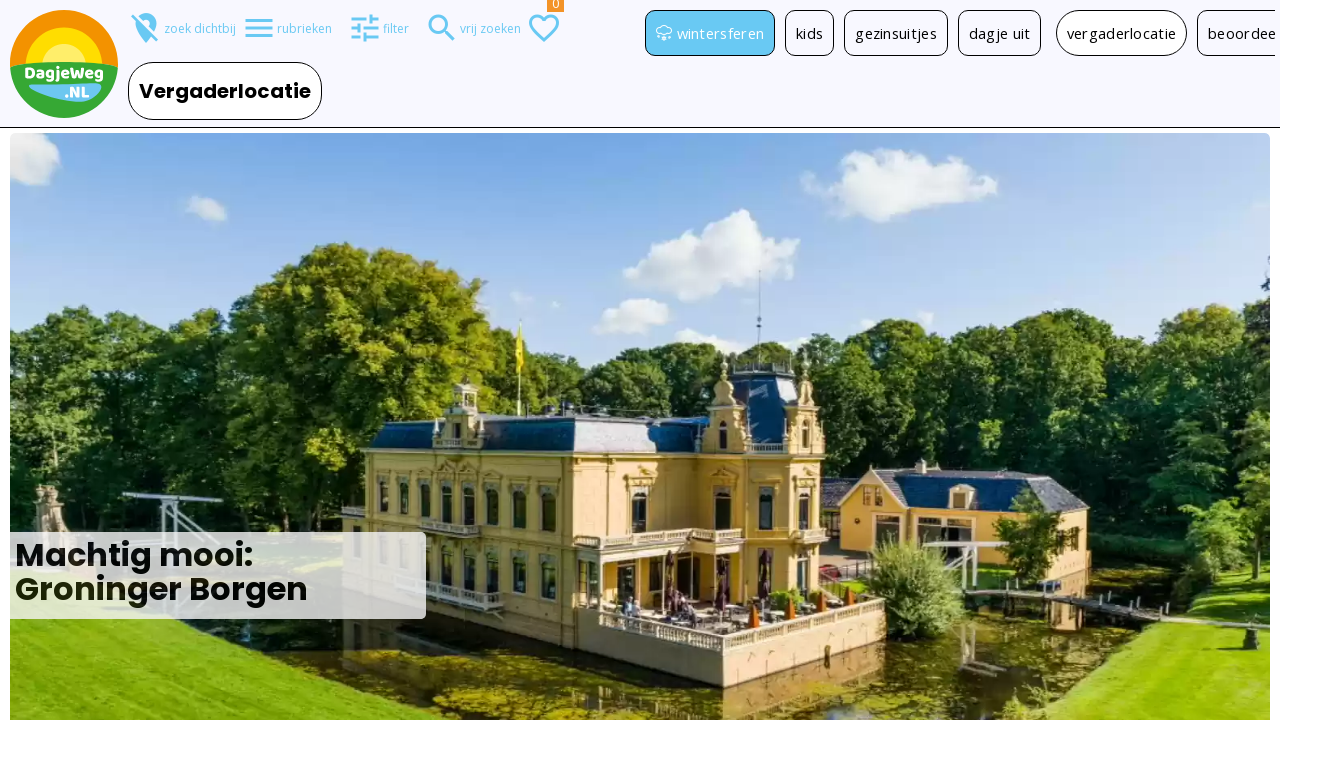

--- FILE ---
content_type: text/html; charset=UTF-8
request_url: https://www.dagjeweg.nl/vergaderen
body_size: 32136
content:
<!DOCTYPE html><html lang="nl"><head>                              <title>Vergaderen en vergaderlocaties | DagjeWeg.NL</title><meta property="og:title" content="Vergaderen en vergaderlocaties"><meta http-equiv="Content-type" content="text/html; charset=utf-8"><script type="text/javascript">(window.NREUM||(NREUM={})).init={privacy:{cookies_enabled:true},ajax:{deny_list:["bam.nr-data.net"]},feature_flags:["soft_nav"],distributed_tracing:{enabled:true}};(window.NREUM||(NREUM={})).loader_config={agentID:"55918779",accountID:"77200",trustKey:"77200",licenseKey:"af35f7e76f",applicationID:"55918169",browserID:"55918779"};;/*! For license information please see nr-loader-rum-1.307.0.min.js.LICENSE.txt */
(()=>{var e,t,r={163:(e,t,r)=>{"use strict";r.d(t,{j:()=>E});var n=r(384),i=r(1741);var a=r(2555);r(860).K7.genericEvents;const s="experimental.resources",o="register",c=e=>{if(!e||"string"!=typeof e)return!1;try{document.createDocumentFragment().querySelector(e)}catch{return!1}return!0};var d=r(2614),u=r(944),l=r(8122);const f="[data-nr-mask]",g=e=>(0,l.a)(e,(()=>{const e={feature_flags:[],experimental:{allow_registered_children:!1,resources:!1},mask_selector:"*",block_selector:"[data-nr-block]",mask_input_options:{color:!1,date:!1,"datetime-local":!1,email:!1,month:!1,number:!1,range:!1,search:!1,tel:!1,text:!1,time:!1,url:!1,week:!1,textarea:!1,select:!1,password:!0}};return{ajax:{deny_list:void 0,block_internal:!0,enabled:!0,autoStart:!0},api:{get allow_registered_children(){return e.feature_flags.includes(o)||e.experimental.allow_registered_children},set allow_registered_children(t){e.experimental.allow_registered_children=t},duplicate_registered_data:!1},browser_consent_mode:{enabled:!1},distributed_tracing:{enabled:void 0,exclude_newrelic_header:void 0,cors_use_newrelic_header:void 0,cors_use_tracecontext_headers:void 0,allowed_origins:void 0},get feature_flags(){return e.feature_flags},set feature_flags(t){e.feature_flags=t},generic_events:{enabled:!0,autoStart:!0},harvest:{interval:30},jserrors:{enabled:!0,autoStart:!0},logging:{enabled:!0,autoStart:!0},metrics:{enabled:!0,autoStart:!0},obfuscate:void 0,page_action:{enabled:!0},page_view_event:{enabled:!0,autoStart:!0},page_view_timing:{enabled:!0,autoStart:!0},performance:{capture_marks:!1,capture_measures:!1,capture_detail:!0,resources:{get enabled(){return e.feature_flags.includes(s)||e.experimental.resources},set enabled(t){e.experimental.resources=t},asset_types:[],first_party_domains:[],ignore_newrelic:!0}},privacy:{cookies_enabled:!0},proxy:{assets:void 0,beacon:void 0},session:{expiresMs:d.wk,inactiveMs:d.BB},session_replay:{autoStart:!0,enabled:!1,preload:!1,sampling_rate:10,error_sampling_rate:100,collect_fonts:!1,inline_images:!1,fix_stylesheets:!0,mask_all_inputs:!0,get mask_text_selector(){return e.mask_selector},set mask_text_selector(t){c(t)?e.mask_selector="".concat(t,",").concat(f):""===t||null===t?e.mask_selector=f:(0,u.R)(5,t)},get block_class(){return"nr-block"},get ignore_class(){return"nr-ignore"},get mask_text_class(){return"nr-mask"},get block_selector(){return e.block_selector},set block_selector(t){c(t)?e.block_selector+=",".concat(t):""!==t&&(0,u.R)(6,t)},get mask_input_options(){return e.mask_input_options},set mask_input_options(t){t&&"object"==typeof t?e.mask_input_options={...t,password:!0}:(0,u.R)(7,t)}},session_trace:{enabled:!0,autoStart:!0},soft_navigations:{enabled:!0,autoStart:!0},spa:{enabled:!0,autoStart:!0},ssl:void 0,user_actions:{enabled:!0,elementAttributes:["id","className","tagName","type"]}}})());var p=r(6154),m=r(9324);let h=0;const v={buildEnv:m.F3,distMethod:m.Xs,version:m.xv,originTime:p.WN},b={consented:!1},y={appMetadata:{},get consented(){return this.session?.state?.consent||b.consented},set consented(e){b.consented=e},customTransaction:void 0,denyList:void 0,disabled:!1,harvester:void 0,isolatedBacklog:!1,isRecording:!1,loaderType:void 0,maxBytes:3e4,obfuscator:void 0,onerror:void 0,ptid:void 0,releaseIds:{},session:void 0,timeKeeper:void 0,registeredEntities:[],jsAttributesMetadata:{bytes:0},get harvestCount(){return++h}},_=e=>{const t=(0,l.a)(e,y),r=Object.keys(v).reduce((e,t)=>(e[t]={value:v[t],writable:!1,configurable:!0,enumerable:!0},e),{});return Object.defineProperties(t,r)};var w=r(5701);const x=e=>{const t=e.startsWith("http");e+="/",r.p=t?e:"https://"+e};var R=r(7836),k=r(3241);const A={accountID:void 0,trustKey:void 0,agentID:void 0,licenseKey:void 0,applicationID:void 0,xpid:void 0},S=e=>(0,l.a)(e,A),T=new Set;function E(e,t={},r,s){let{init:o,info:c,loader_config:d,runtime:u={},exposed:l=!0}=t;if(!c){const e=(0,n.pV)();o=e.init,c=e.info,d=e.loader_config}e.init=g(o||{}),e.loader_config=S(d||{}),c.jsAttributes??={},p.bv&&(c.jsAttributes.isWorker=!0),e.info=(0,a.D)(c);const f=e.init,m=[c.beacon,c.errorBeacon];T.has(e.agentIdentifier)||(f.proxy.assets&&(x(f.proxy.assets),m.push(f.proxy.assets)),f.proxy.beacon&&m.push(f.proxy.beacon),e.beacons=[...m],function(e){const t=(0,n.pV)();Object.getOwnPropertyNames(i.W.prototype).forEach(r=>{const n=i.W.prototype[r];if("function"!=typeof n||"constructor"===n)return;let a=t[r];e[r]&&!1!==e.exposed&&"micro-agent"!==e.runtime?.loaderType&&(t[r]=(...t)=>{const n=e[r](...t);return a?a(...t):n})})}(e),(0,n.US)("activatedFeatures",w.B)),u.denyList=[...f.ajax.deny_list||[],...f.ajax.block_internal?m:[]],u.ptid=e.agentIdentifier,u.loaderType=r,e.runtime=_(u),T.has(e.agentIdentifier)||(e.ee=R.ee.get(e.agentIdentifier),e.exposed=l,(0,k.W)({agentIdentifier:e.agentIdentifier,drained:!!w.B?.[e.agentIdentifier],type:"lifecycle",name:"initialize",feature:void 0,data:e.config})),T.add(e.agentIdentifier)}},384:(e,t,r)=>{"use strict";r.d(t,{NT:()=>s,US:()=>u,Zm:()=>o,bQ:()=>d,dV:()=>c,pV:()=>l});var n=r(6154),i=r(1863),a=r(1910);const s={beacon:"bam.nr-data.net",errorBeacon:"bam.nr-data.net"};function o(){return n.gm.NREUM||(n.gm.NREUM={}),void 0===n.gm.newrelic&&(n.gm.newrelic=n.gm.NREUM),n.gm.NREUM}function c(){let e=o();return e.o||(e.o={ST:n.gm.setTimeout,SI:n.gm.setImmediate||n.gm.setInterval,CT:n.gm.clearTimeout,XHR:n.gm.XMLHttpRequest,REQ:n.gm.Request,EV:n.gm.Event,PR:n.gm.Promise,MO:n.gm.MutationObserver,FETCH:n.gm.fetch,WS:n.gm.WebSocket},(0,a.i)(...Object.values(e.o))),e}function d(e,t){let r=o();r.initializedAgents??={},t.initializedAt={ms:(0,i.t)(),date:new Date},r.initializedAgents[e]=t}function u(e,t){o()[e]=t}function l(){return function(){let e=o();const t=e.info||{};e.info={beacon:s.beacon,errorBeacon:s.errorBeacon,...t}}(),function(){let e=o();const t=e.init||{};e.init={...t}}(),c(),function(){let e=o();const t=e.loader_config||{};e.loader_config={...t}}(),o()}},782:(e,t,r)=>{"use strict";r.d(t,{T:()=>n});const n=r(860).K7.pageViewTiming},860:(e,t,r)=>{"use strict";r.d(t,{$J:()=>u,K7:()=>c,P3:()=>d,XX:()=>i,Yy:()=>o,df:()=>a,qY:()=>n,v4:()=>s});const n="events",i="jserrors",a="browser/blobs",s="rum",o="browser/logs",c={ajax:"ajax",genericEvents:"generic_events",jserrors:i,logging:"logging",metrics:"metrics",pageAction:"page_action",pageViewEvent:"page_view_event",pageViewTiming:"page_view_timing",sessionReplay:"session_replay",sessionTrace:"session_trace",softNav:"soft_navigations",spa:"spa"},d={[c.pageViewEvent]:1,[c.pageViewTiming]:2,[c.metrics]:3,[c.jserrors]:4,[c.spa]:5,[c.ajax]:6,[c.sessionTrace]:7,[c.softNav]:8,[c.sessionReplay]:9,[c.logging]:10,[c.genericEvents]:11},u={[c.pageViewEvent]:s,[c.pageViewTiming]:n,[c.ajax]:n,[c.spa]:n,[c.softNav]:n,[c.metrics]:i,[c.jserrors]:i,[c.sessionTrace]:a,[c.sessionReplay]:a,[c.logging]:o,[c.genericEvents]:"ins"}},944:(e,t,r)=>{"use strict";r.d(t,{R:()=>i});var n=r(3241);function i(e,t){"function"==typeof console.debug&&(console.debug("New Relic Warning: https://github.com/newrelic/newrelic-browser-agent/blob/main/docs/warning-codes.md#".concat(e),t),(0,n.W)({agentIdentifier:null,drained:null,type:"data",name:"warn",feature:"warn",data:{code:e,secondary:t}}))}},1687:(e,t,r)=>{"use strict";r.d(t,{Ak:()=>d,Ze:()=>f,x3:()=>u});var n=r(3241),i=r(7836),a=r(3606),s=r(860),o=r(2646);const c={};function d(e,t){const r={staged:!1,priority:s.P3[t]||0};l(e),c[e].get(t)||c[e].set(t,r)}function u(e,t){e&&c[e]&&(c[e].get(t)&&c[e].delete(t),p(e,t,!1),c[e].size&&g(e))}function l(e){if(!e)throw new Error("agentIdentifier required");c[e]||(c[e]=new Map)}function f(e="",t="feature",r=!1){if(l(e),!e||!c[e].get(t)||r)return p(e,t);c[e].get(t).staged=!0,g(e)}function g(e){const t=Array.from(c[e]);t.every(([e,t])=>t.staged)&&(t.sort((e,t)=>e[1].priority-t[1].priority),t.forEach(([t])=>{c[e].delete(t),p(e,t)}))}function p(e,t,r=!0){const s=e?i.ee.get(e):i.ee,c=a.i.handlers;if(!s.aborted&&s.backlog&&c){if((0,n.W)({agentIdentifier:e,type:"lifecycle",name:"drain",feature:t}),r){const e=s.backlog[t],r=c[t];if(r){for(let t=0;e&&t<e.length;++t)m(e[t],r);Object.entries(r).forEach(([e,t])=>{Object.values(t||{}).forEach(t=>{t[0]?.on&&t[0]?.context()instanceof o.y&&t[0].on(e,t[1])})})}}s.isolatedBacklog||delete c[t],s.backlog[t]=null,s.emit("drain-"+t,[])}}function m(e,t){var r=e[1];Object.values(t[r]||{}).forEach(t=>{var r=e[0];if(t[0]===r){var n=t[1],i=e[3],a=e[2];n.apply(i,a)}})}},1738:(e,t,r)=>{"use strict";r.d(t,{U:()=>g,Y:()=>f});var n=r(3241),i=r(9908),a=r(1863),s=r(944),o=r(5701),c=r(3969),d=r(8362),u=r(860),l=r(4261);function f(e,t,r,a){const f=a||r;!f||f[e]&&f[e]!==d.d.prototype[e]||(f[e]=function(){(0,i.p)(c.xV,["API/"+e+"/called"],void 0,u.K7.metrics,r.ee),(0,n.W)({agentIdentifier:r.agentIdentifier,drained:!!o.B?.[r.agentIdentifier],type:"data",name:"api",feature:l.Pl+e,data:{}});try{return t.apply(this,arguments)}catch(e){(0,s.R)(23,e)}})}function g(e,t,r,n,s){const o=e.info;null===r?delete o.jsAttributes[t]:o.jsAttributes[t]=r,(s||null===r)&&(0,i.p)(l.Pl+n,[(0,a.t)(),t,r],void 0,"session",e.ee)}},1741:(e,t,r)=>{"use strict";r.d(t,{W:()=>a});var n=r(944),i=r(4261);class a{#e(e,...t){if(this[e]!==a.prototype[e])return this[e](...t);(0,n.R)(35,e)}addPageAction(e,t){return this.#e(i.hG,e,t)}register(e){return this.#e(i.eY,e)}recordCustomEvent(e,t){return this.#e(i.fF,e,t)}setPageViewName(e,t){return this.#e(i.Fw,e,t)}setCustomAttribute(e,t,r){return this.#e(i.cD,e,t,r)}noticeError(e,t){return this.#e(i.o5,e,t)}setUserId(e,t=!1){return this.#e(i.Dl,e,t)}setApplicationVersion(e){return this.#e(i.nb,e)}setErrorHandler(e){return this.#e(i.bt,e)}addRelease(e,t){return this.#e(i.k6,e,t)}log(e,t){return this.#e(i.$9,e,t)}start(){return this.#e(i.d3)}finished(e){return this.#e(i.BL,e)}recordReplay(){return this.#e(i.CH)}pauseReplay(){return this.#e(i.Tb)}addToTrace(e){return this.#e(i.U2,e)}setCurrentRouteName(e){return this.#e(i.PA,e)}interaction(e){return this.#e(i.dT,e)}wrapLogger(e,t,r){return this.#e(i.Wb,e,t,r)}measure(e,t){return this.#e(i.V1,e,t)}consent(e){return this.#e(i.Pv,e)}}},1863:(e,t,r)=>{"use strict";function n(){return Math.floor(performance.now())}r.d(t,{t:()=>n})},1910:(e,t,r)=>{"use strict";r.d(t,{i:()=>a});var n=r(944);const i=new Map;function a(...e){return e.every(e=>{if(i.has(e))return i.get(e);const t="function"==typeof e?e.toString():"",r=t.includes("[native code]"),a=t.includes("nrWrapper");return r||a||(0,n.R)(64,e?.name||t),i.set(e,r),r})}},2555:(e,t,r)=>{"use strict";r.d(t,{D:()=>o,f:()=>s});var n=r(384),i=r(8122);const a={beacon:n.NT.beacon,errorBeacon:n.NT.errorBeacon,licenseKey:void 0,applicationID:void 0,sa:void 0,queueTime:void 0,applicationTime:void 0,ttGuid:void 0,user:void 0,account:void 0,product:void 0,extra:void 0,jsAttributes:{},userAttributes:void 0,atts:void 0,transactionName:void 0,tNamePlain:void 0};function s(e){try{return!!e.licenseKey&&!!e.errorBeacon&&!!e.applicationID}catch(e){return!1}}const o=e=>(0,i.a)(e,a)},2614:(e,t,r)=>{"use strict";r.d(t,{BB:()=>s,H3:()=>n,g:()=>d,iL:()=>c,tS:()=>o,uh:()=>i,wk:()=>a});const n="NRBA",i="SESSION",a=144e5,s=18e5,o={STARTED:"session-started",PAUSE:"session-pause",RESET:"session-reset",RESUME:"session-resume",UPDATE:"session-update"},c={SAME_TAB:"same-tab",CROSS_TAB:"cross-tab"},d={OFF:0,FULL:1,ERROR:2}},2646:(e,t,r)=>{"use strict";r.d(t,{y:()=>n});class n{constructor(e){this.contextId=e}}},2843:(e,t,r)=>{"use strict";r.d(t,{G:()=>a,u:()=>i});var n=r(3878);function i(e,t=!1,r,i){(0,n.DD)("visibilitychange",function(){if(t)return void("hidden"===document.visibilityState&&e());e(document.visibilityState)},r,i)}function a(e,t,r){(0,n.sp)("pagehide",e,t,r)}},3241:(e,t,r)=>{"use strict";r.d(t,{W:()=>a});var n=r(6154);const i="newrelic";function a(e={}){try{n.gm.dispatchEvent(new CustomEvent(i,{detail:e}))}catch(e){}}},3606:(e,t,r)=>{"use strict";r.d(t,{i:()=>a});var n=r(9908);a.on=s;var i=a.handlers={};function a(e,t,r,a){s(a||n.d,i,e,t,r)}function s(e,t,r,i,a){a||(a="feature"),e||(e=n.d);var s=t[a]=t[a]||{};(s[r]=s[r]||[]).push([e,i])}},3878:(e,t,r)=>{"use strict";function n(e,t){return{capture:e,passive:!1,signal:t}}function i(e,t,r=!1,i){window.addEventListener(e,t,n(r,i))}function a(e,t,r=!1,i){document.addEventListener(e,t,n(r,i))}r.d(t,{DD:()=>a,jT:()=>n,sp:()=>i})},3969:(e,t,r)=>{"use strict";r.d(t,{TZ:()=>n,XG:()=>o,rs:()=>i,xV:()=>s,z_:()=>a});const n=r(860).K7.metrics,i="sm",a="cm",s="storeSupportabilityMetrics",o="storeEventMetrics"},4234:(e,t,r)=>{"use strict";r.d(t,{W:()=>a});var n=r(7836),i=r(1687);class a{constructor(e,t){this.agentIdentifier=e,this.ee=n.ee.get(e),this.featureName=t,this.blocked=!1}deregisterDrain(){(0,i.x3)(this.agentIdentifier,this.featureName)}}},4261:(e,t,r)=>{"use strict";r.d(t,{$9:()=>d,BL:()=>o,CH:()=>g,Dl:()=>_,Fw:()=>y,PA:()=>h,Pl:()=>n,Pv:()=>k,Tb:()=>l,U2:()=>a,V1:()=>R,Wb:()=>x,bt:()=>b,cD:()=>v,d3:()=>w,dT:()=>c,eY:()=>p,fF:()=>f,hG:()=>i,k6:()=>s,nb:()=>m,o5:()=>u});const n="api-",i="addPageAction",a="addToTrace",s="addRelease",o="finished",c="interaction",d="log",u="noticeError",l="pauseReplay",f="recordCustomEvent",g="recordReplay",p="register",m="setApplicationVersion",h="setCurrentRouteName",v="setCustomAttribute",b="setErrorHandler",y="setPageViewName",_="setUserId",w="start",x="wrapLogger",R="measure",k="consent"},5289:(e,t,r)=>{"use strict";r.d(t,{GG:()=>s,Qr:()=>c,sB:()=>o});var n=r(3878),i=r(6389);function a(){return"undefined"==typeof document||"complete"===document.readyState}function s(e,t){if(a())return e();const r=(0,i.J)(e),s=setInterval(()=>{a()&&(clearInterval(s),r())},500);(0,n.sp)("load",r,t)}function o(e){if(a())return e();(0,n.DD)("DOMContentLoaded",e)}function c(e){if(a())return e();(0,n.sp)("popstate",e)}},5607:(e,t,r)=>{"use strict";r.d(t,{W:()=>n});const n=(0,r(9566).bz)()},5701:(e,t,r)=>{"use strict";r.d(t,{B:()=>a,t:()=>s});var n=r(3241);const i=new Set,a={};function s(e,t){const r=t.agentIdentifier;a[r]??={},e&&"object"==typeof e&&(i.has(r)||(t.ee.emit("rumresp",[e]),a[r]=e,i.add(r),(0,n.W)({agentIdentifier:r,loaded:!0,drained:!0,type:"lifecycle",name:"load",feature:void 0,data:e})))}},6154:(e,t,r)=>{"use strict";r.d(t,{OF:()=>c,RI:()=>i,WN:()=>u,bv:()=>a,eN:()=>l,gm:()=>s,mw:()=>o,sb:()=>d});var n=r(1863);const i="undefined"!=typeof window&&!!window.document,a="undefined"!=typeof WorkerGlobalScope&&("undefined"!=typeof self&&self instanceof WorkerGlobalScope&&self.navigator instanceof WorkerNavigator||"undefined"!=typeof globalThis&&globalThis instanceof WorkerGlobalScope&&globalThis.navigator instanceof WorkerNavigator),s=i?window:"undefined"!=typeof WorkerGlobalScope&&("undefined"!=typeof self&&self instanceof WorkerGlobalScope&&self||"undefined"!=typeof globalThis&&globalThis instanceof WorkerGlobalScope&&globalThis),o=Boolean("hidden"===s?.document?.visibilityState),c=/iPad|iPhone|iPod/.test(s.navigator?.userAgent),d=c&&"undefined"==typeof SharedWorker,u=((()=>{const e=s.navigator?.userAgent?.match(/Firefox[/\s](\d+\.\d+)/);Array.isArray(e)&&e.length>=2&&e[1]})(),Date.now()-(0,n.t)()),l=()=>"undefined"!=typeof PerformanceNavigationTiming&&s?.performance?.getEntriesByType("navigation")?.[0]?.responseStart},6389:(e,t,r)=>{"use strict";function n(e,t=500,r={}){const n=r?.leading||!1;let i;return(...r)=>{n&&void 0===i&&(e.apply(this,r),i=setTimeout(()=>{i=clearTimeout(i)},t)),n||(clearTimeout(i),i=setTimeout(()=>{e.apply(this,r)},t))}}function i(e){let t=!1;return(...r)=>{t||(t=!0,e.apply(this,r))}}r.d(t,{J:()=>i,s:()=>n})},6630:(e,t,r)=>{"use strict";r.d(t,{T:()=>n});const n=r(860).K7.pageViewEvent},7699:(e,t,r)=>{"use strict";r.d(t,{It:()=>a,KC:()=>o,No:()=>i,qh:()=>s});var n=r(860);const i=16e3,a=1e6,s="SESSION_ERROR",o={[n.K7.logging]:!0,[n.K7.genericEvents]:!1,[n.K7.jserrors]:!1,[n.K7.ajax]:!1}},7836:(e,t,r)=>{"use strict";r.d(t,{P:()=>o,ee:()=>c});var n=r(384),i=r(8990),a=r(2646),s=r(5607);const o="nr@context:".concat(s.W),c=function e(t,r){var n={},s={},u={},l=!1;try{l=16===r.length&&d.initializedAgents?.[r]?.runtime.isolatedBacklog}catch(e){}var f={on:p,addEventListener:p,removeEventListener:function(e,t){var r=n[e];if(!r)return;for(var i=0;i<r.length;i++)r[i]===t&&r.splice(i,1)},emit:function(e,r,n,i,a){!1!==a&&(a=!0);if(c.aborted&&!i)return;t&&a&&t.emit(e,r,n);var o=g(n);m(e).forEach(e=>{e.apply(o,r)});var d=v()[s[e]];d&&d.push([f,e,r,o]);return o},get:h,listeners:m,context:g,buffer:function(e,t){const r=v();if(t=t||"feature",f.aborted)return;Object.entries(e||{}).forEach(([e,n])=>{s[n]=t,t in r||(r[t]=[])})},abort:function(){f._aborted=!0,Object.keys(f.backlog).forEach(e=>{delete f.backlog[e]})},isBuffering:function(e){return!!v()[s[e]]},debugId:r,backlog:l?{}:t&&"object"==typeof t.backlog?t.backlog:{},isolatedBacklog:l};return Object.defineProperty(f,"aborted",{get:()=>{let e=f._aborted||!1;return e||(t&&(e=t.aborted),e)}}),f;function g(e){return e&&e instanceof a.y?e:e?(0,i.I)(e,o,()=>new a.y(o)):new a.y(o)}function p(e,t){n[e]=m(e).concat(t)}function m(e){return n[e]||[]}function h(t){return u[t]=u[t]||e(f,t)}function v(){return f.backlog}}(void 0,"globalEE"),d=(0,n.Zm)();d.ee||(d.ee=c)},8122:(e,t,r)=>{"use strict";r.d(t,{a:()=>i});var n=r(944);function i(e,t){try{if(!e||"object"!=typeof e)return(0,n.R)(3);if(!t||"object"!=typeof t)return(0,n.R)(4);const r=Object.create(Object.getPrototypeOf(t),Object.getOwnPropertyDescriptors(t)),a=0===Object.keys(r).length?e:r;for(let s in a)if(void 0!==e[s])try{if(null===e[s]){r[s]=null;continue}Array.isArray(e[s])&&Array.isArray(t[s])?r[s]=Array.from(new Set([...e[s],...t[s]])):"object"==typeof e[s]&&"object"==typeof t[s]?r[s]=i(e[s],t[s]):r[s]=e[s]}catch(e){r[s]||(0,n.R)(1,e)}return r}catch(e){(0,n.R)(2,e)}}},8362:(e,t,r)=>{"use strict";r.d(t,{d:()=>a});var n=r(9566),i=r(1741);class a extends i.W{agentIdentifier=(0,n.LA)(16)}},8374:(e,t,r)=>{r.nc=(()=>{try{return document?.currentScript?.nonce}catch(e){}return""})()},8990:(e,t,r)=>{"use strict";r.d(t,{I:()=>i});var n=Object.prototype.hasOwnProperty;function i(e,t,r){if(n.call(e,t))return e[t];var i=r();if(Object.defineProperty&&Object.keys)try{return Object.defineProperty(e,t,{value:i,writable:!0,enumerable:!1}),i}catch(e){}return e[t]=i,i}},9324:(e,t,r)=>{"use strict";r.d(t,{F3:()=>i,Xs:()=>a,xv:()=>n});const n="1.307.0",i="PROD",a="CDN"},9566:(e,t,r)=>{"use strict";r.d(t,{LA:()=>o,bz:()=>s});var n=r(6154);const i="xxxxxxxx-xxxx-4xxx-yxxx-xxxxxxxxxxxx";function a(e,t){return e?15&e[t]:16*Math.random()|0}function s(){const e=n.gm?.crypto||n.gm?.msCrypto;let t,r=0;return e&&e.getRandomValues&&(t=e.getRandomValues(new Uint8Array(30))),i.split("").map(e=>"x"===e?a(t,r++).toString(16):"y"===e?(3&a()|8).toString(16):e).join("")}function o(e){const t=n.gm?.crypto||n.gm?.msCrypto;let r,i=0;t&&t.getRandomValues&&(r=t.getRandomValues(new Uint8Array(e)));const s=[];for(var o=0;o<e;o++)s.push(a(r,i++).toString(16));return s.join("")}},9908:(e,t,r)=>{"use strict";r.d(t,{d:()=>n,p:()=>i});var n=r(7836).ee.get("handle");function i(e,t,r,i,a){a?(a.buffer([e],i),a.emit(e,t,r)):(n.buffer([e],i),n.emit(e,t,r))}}},n={};function i(e){var t=n[e];if(void 0!==t)return t.exports;var a=n[e]={exports:{}};return r[e](a,a.exports,i),a.exports}i.m=r,i.d=(e,t)=>{for(var r in t)i.o(t,r)&&!i.o(e,r)&&Object.defineProperty(e,r,{enumerable:!0,get:t[r]})},i.f={},i.e=e=>Promise.all(Object.keys(i.f).reduce((t,r)=>(i.f[r](e,t),t),[])),i.u=e=>"nr-rum-1.307.0.min.js",i.o=(e,t)=>Object.prototype.hasOwnProperty.call(e,t),e={},t="NRBA-1.307.0.PROD:",i.l=(r,n,a,s)=>{if(e[r])e[r].push(n);else{var o,c;if(void 0!==a)for(var d=document.getElementsByTagName("script"),u=0;u<d.length;u++){var l=d[u];if(l.getAttribute("src")==r||l.getAttribute("data-webpack")==t+a){o=l;break}}if(!o){c=!0;var f={296:"sha512-3EXXyZqgAupfCzApe8jx8MLgGn3TbzhyI1Jve2HiIeHZU3eYpQT4hF0fMRkBBDdQT8+b9YmzmeYUZ4Q/8KBSNg=="};(o=document.createElement("script")).charset="utf-8",i.nc&&o.setAttribute("nonce",i.nc),o.setAttribute("data-webpack",t+a),o.src=r,0!==o.src.indexOf(window.location.origin+"/")&&(o.crossOrigin="anonymous"),f[s]&&(o.integrity=f[s])}e[r]=[n];var g=(t,n)=>{o.onerror=o.onload=null,clearTimeout(p);var i=e[r];if(delete e[r],o.parentNode&&o.parentNode.removeChild(o),i&&i.forEach(e=>e(n)),t)return t(n)},p=setTimeout(g.bind(null,void 0,{type:"timeout",target:o}),12e4);o.onerror=g.bind(null,o.onerror),o.onload=g.bind(null,o.onload),c&&document.head.appendChild(o)}},i.r=e=>{"undefined"!=typeof Symbol&&Symbol.toStringTag&&Object.defineProperty(e,Symbol.toStringTag,{value:"Module"}),Object.defineProperty(e,"__esModule",{value:!0})},i.p="https://js-agent.newrelic.com/",(()=>{var e={374:0,840:0};i.f.j=(t,r)=>{var n=i.o(e,t)?e[t]:void 0;if(0!==n)if(n)r.push(n[2]);else{var a=new Promise((r,i)=>n=e[t]=[r,i]);r.push(n[2]=a);var s=i.p+i.u(t),o=new Error;i.l(s,r=>{if(i.o(e,t)&&(0!==(n=e[t])&&(e[t]=void 0),n)){var a=r&&("load"===r.type?"missing":r.type),s=r&&r.target&&r.target.src;o.message="Loading chunk "+t+" failed: ("+a+": "+s+")",o.name="ChunkLoadError",o.type=a,o.request=s,n[1](o)}},"chunk-"+t,t)}};var t=(t,r)=>{var n,a,[s,o,c]=r,d=0;if(s.some(t=>0!==e[t])){for(n in o)i.o(o,n)&&(i.m[n]=o[n]);if(c)c(i)}for(t&&t(r);d<s.length;d++)a=s[d],i.o(e,a)&&e[a]&&e[a][0](),e[a]=0},r=self["webpackChunk:NRBA-1.307.0.PROD"]=self["webpackChunk:NRBA-1.307.0.PROD"]||[];r.forEach(t.bind(null,0)),r.push=t.bind(null,r.push.bind(r))})(),(()=>{"use strict";i(8374);var e=i(8362),t=i(860);const r=Object.values(t.K7);var n=i(163);var a=i(9908),s=i(1863),o=i(4261),c=i(1738);var d=i(1687),u=i(4234),l=i(5289),f=i(6154),g=i(944),p=i(384);const m=e=>f.RI&&!0===e?.privacy.cookies_enabled;function h(e){return!!(0,p.dV)().o.MO&&m(e)&&!0===e?.session_trace.enabled}var v=i(6389),b=i(7699);class y extends u.W{constructor(e,t){super(e.agentIdentifier,t),this.agentRef=e,this.abortHandler=void 0,this.featAggregate=void 0,this.loadedSuccessfully=void 0,this.onAggregateImported=new Promise(e=>{this.loadedSuccessfully=e}),this.deferred=Promise.resolve(),!1===e.init[this.featureName].autoStart?this.deferred=new Promise((t,r)=>{this.ee.on("manual-start-all",(0,v.J)(()=>{(0,d.Ak)(e.agentIdentifier,this.featureName),t()}))}):(0,d.Ak)(e.agentIdentifier,t)}importAggregator(e,t,r={}){if(this.featAggregate)return;const n=async()=>{let n;await this.deferred;try{if(m(e.init)){const{setupAgentSession:t}=await i.e(296).then(i.bind(i,3305));n=t(e)}}catch(e){(0,g.R)(20,e),this.ee.emit("internal-error",[e]),(0,a.p)(b.qh,[e],void 0,this.featureName,this.ee)}try{if(!this.#t(this.featureName,n,e.init))return(0,d.Ze)(this.agentIdentifier,this.featureName),void this.loadedSuccessfully(!1);const{Aggregate:i}=await t();this.featAggregate=new i(e,r),e.runtime.harvester.initializedAggregates.push(this.featAggregate),this.loadedSuccessfully(!0)}catch(e){(0,g.R)(34,e),this.abortHandler?.(),(0,d.Ze)(this.agentIdentifier,this.featureName,!0),this.loadedSuccessfully(!1),this.ee&&this.ee.abort()}};f.RI?(0,l.GG)(()=>n(),!0):n()}#t(e,r,n){if(this.blocked)return!1;switch(e){case t.K7.sessionReplay:return h(n)&&!!r;case t.K7.sessionTrace:return!!r;default:return!0}}}var _=i(6630),w=i(2614),x=i(3241);class R extends y{static featureName=_.T;constructor(e){var t;super(e,_.T),this.setupInspectionEvents(e.agentIdentifier),t=e,(0,c.Y)(o.Fw,function(e,r){"string"==typeof e&&("/"!==e.charAt(0)&&(e="/"+e),t.runtime.customTransaction=(r||"http://custom.transaction")+e,(0,a.p)(o.Pl+o.Fw,[(0,s.t)()],void 0,void 0,t.ee))},t),this.importAggregator(e,()=>i.e(296).then(i.bind(i,3943)))}setupInspectionEvents(e){const t=(t,r)=>{t&&(0,x.W)({agentIdentifier:e,timeStamp:t.timeStamp,loaded:"complete"===t.target.readyState,type:"window",name:r,data:t.target.location+""})};(0,l.sB)(e=>{t(e,"DOMContentLoaded")}),(0,l.GG)(e=>{t(e,"load")}),(0,l.Qr)(e=>{t(e,"navigate")}),this.ee.on(w.tS.UPDATE,(t,r)=>{(0,x.W)({agentIdentifier:e,type:"lifecycle",name:"session",data:r})})}}class k extends e.d{constructor(e){var t;(super(),f.gm)?(this.features={},(0,p.bQ)(this.agentIdentifier,this),this.desiredFeatures=new Set(e.features||[]),this.desiredFeatures.add(R),(0,n.j)(this,e,e.loaderType||"agent"),t=this,(0,c.Y)(o.cD,function(e,r,n=!1){if("string"==typeof e){if(["string","number","boolean"].includes(typeof r)||null===r)return(0,c.U)(t,e,r,o.cD,n);(0,g.R)(40,typeof r)}else(0,g.R)(39,typeof e)},t),function(e){(0,c.Y)(o.Dl,function(t,r=!1){if("string"!=typeof t&&null!==t)return void(0,g.R)(41,typeof t);const n=e.info.jsAttributes["enduser.id"];r&&null!=n&&n!==t?(0,a.p)(o.Pl+"setUserIdAndResetSession",[t],void 0,"session",e.ee):(0,c.U)(e,"enduser.id",t,o.Dl,!0)},e)}(this),function(e){(0,c.Y)(o.nb,function(t){if("string"==typeof t||null===t)return(0,c.U)(e,"application.version",t,o.nb,!1);(0,g.R)(42,typeof t)},e)}(this),function(e){(0,c.Y)(o.d3,function(){e.ee.emit("manual-start-all")},e)}(this),function(e){(0,c.Y)(o.Pv,function(t=!0){if("boolean"==typeof t){if((0,a.p)(o.Pl+o.Pv,[t],void 0,"session",e.ee),e.runtime.consented=t,t){const t=e.features.page_view_event;t.onAggregateImported.then(e=>{const r=t.featAggregate;e&&!r.sentRum&&r.sendRum()})}}else(0,g.R)(65,typeof t)},e)}(this),this.run()):(0,g.R)(21)}get config(){return{info:this.info,init:this.init,loader_config:this.loader_config,runtime:this.runtime}}get api(){return this}run(){try{const e=function(e){const t={};return r.forEach(r=>{t[r]=!!e[r]?.enabled}),t}(this.init),n=[...this.desiredFeatures];n.sort((e,r)=>t.P3[e.featureName]-t.P3[r.featureName]),n.forEach(r=>{if(!e[r.featureName]&&r.featureName!==t.K7.pageViewEvent)return;if(r.featureName===t.K7.spa)return void(0,g.R)(67);const n=function(e){switch(e){case t.K7.ajax:return[t.K7.jserrors];case t.K7.sessionTrace:return[t.K7.ajax,t.K7.pageViewEvent];case t.K7.sessionReplay:return[t.K7.sessionTrace];case t.K7.pageViewTiming:return[t.K7.pageViewEvent];default:return[]}}(r.featureName).filter(e=>!(e in this.features));n.length>0&&(0,g.R)(36,{targetFeature:r.featureName,missingDependencies:n}),this.features[r.featureName]=new r(this)})}catch(e){(0,g.R)(22,e);for(const e in this.features)this.features[e].abortHandler?.();const t=(0,p.Zm)();delete t.initializedAgents[this.agentIdentifier]?.features,delete this.sharedAggregator;return t.ee.get(this.agentIdentifier).abort(),!1}}}var A=i(2843),S=i(782);class T extends y{static featureName=S.T;constructor(e){super(e,S.T),f.RI&&((0,A.u)(()=>(0,a.p)("docHidden",[(0,s.t)()],void 0,S.T,this.ee),!0),(0,A.G)(()=>(0,a.p)("winPagehide",[(0,s.t)()],void 0,S.T,this.ee)),this.importAggregator(e,()=>i.e(296).then(i.bind(i,2117))))}}var E=i(3969);class I extends y{static featureName=E.TZ;constructor(e){super(e,E.TZ),f.RI&&document.addEventListener("securitypolicyviolation",e=>{(0,a.p)(E.xV,["Generic/CSPViolation/Detected"],void 0,this.featureName,this.ee)}),this.importAggregator(e,()=>i.e(296).then(i.bind(i,9623)))}}new k({features:[R,T,I],loaderType:"lite"})})()})();</script><meta http-equiv="expires" content="Thu, 22 Jan 2026 07:32:42 GMT"><meta name="description" property="og:description" content="Vind de geschikte vergaderlocatie, voor effectief vergaderen in bijzondere omgevingen, eventueel kunt u ook vergaderen en overnachten combineren."><meta name="viewport" content="width=device-width, initial-scale=1.0, user-scalable=yes"><meta name="robots" content="noodp"><link rel="preconnect" href="https://server6.dagjeweg.nl/">
<link rel="preconnect" href="https://fonts.googleapis.com/">
<link rel="preconnect" href="https://www.googletagmanager.com/">

<link rel="preconnect" href="https://code.jquery.com/" crossorigin>
<link rel="preconnect" href="https://fonts.gstatic.com/" crossorigin>


<link rel="dns-prefetch" href="https://server6.dagjeweg.nl/">
<link rel="dns-prefetch" href="https://fonts.googleapis.com/">
<link rel="dns-prefetch" href="https://code.jquery.com/">
<link rel="dns-prefetch" href="https://www.googletagmanager.com/">

<link rel="dns-prefetch" href="https://www.google-analytics.com/">




<link rel="preload" as="script" href="https://code.jquery.com/jquery-3.6.1.min.js" integrity="sha256-o88AwQnZB+VDvE9tvIXrMQaPlFFSUTR+nldQm1LuPXQ=" crossorigin="anonymous">

<link rel="preload" href="/javascript/flexslider2/jquery.flexslider-min.js" as="script">

<link rel="preload" href="https://www.dagjeweg.nl/css/251125d.css" as="style">
<link rel="preload" href="https://www.dagjeweg.nl/css/mq251017c.css" as="style">
<link rel="preload" href="https://www.dagjeweg.nl/css/250718-metro-bootstrap.css" as="style">
<link rel="preload" href="/css/iconFont.min.css" as="style">
<link rel="preload" href="/css/dwicons/styles.min.css" as="style">
<link rel="preload" href="https://fonts.googleapis.com/css2?family=Open+Sans:wght@300;400;600;700;800&family=Poppins:wght@700&display=swap" as="style">
<link rel="preload" href="https://fonts.googleapis.com/icon?family=Material+Icons&display=swap" as="style">

<link rel="preload" href="/javascript/dw250815d.js" as="script">

<link rel="preload" href="/javascript/flexslider2/fonts/flexslider-icon.woff" as="font" type="font/woff" crossorigin="anonymous">
<link rel="preload" href="/fonts/iconFont.woff" as="font" type="font/woff" crossorigin="anonymous">
<link rel="preload" href="/css/dwicons/fonts/dagjeweg.woff" as="font" type="font/woff" crossorigin="anonymous">
<link rel="preload" href="/fonts/metroSysIcons.woff" as="font" type="font/woff" crossorigin="anonymous">


 <link rel="canonical" href="https://www.dagjeweg.nl/vergaderen"><link rel="next" href="https://www.dagjeweg.nl/vergaderen?page=2"><link rel="preload" href="/javascript/flexslider2/flexslider.css" as="style" onload="this.onload=null;this.rel='stylesheet'"><link rel="stylesheet" href="https://www.dagjeweg.nl/css/250718-metro-bootstrap.css"><link href="https://fonts.googleapis.com/css2?family=Open+Sans:wght@300;400;600;700;800&family=Poppins:wght@700&display=swap" rel="stylesheet"><link href="https://fonts.googleapis.com/icon?family=Material+Icons&display=swap" rel="stylesheet"><link rel="stylesheet" href="https://www.dagjeweg.nl/css/251125d.css"><link rel="stylesheet" href="https://www.dagjeweg.nl/css/mq251017c.css"><script defer src="https://code.jquery.com/jquery-3.6.1.min.js" integrity="sha256-o88AwQnZB+VDvE9tvIXrMQaPlFFSUTR+nldQm1LuPXQ=" crossorigin="anonymous"></script><script defer src="https://cdn.jsdelivr.net/npm/js-cookie@3.0.1/dist/js.cookie.min.js" integrity="sha256-0H3Nuz3aug3afVbUlsu12Puxva3CP4EhJtPExqs54Vg=" crossorigin="anonymous"></script><script defer src="https://code.jquery.com/ui/1.13.2/jquery-ui.min.js" integrity="sha256-lSjKY0/srUM9BE3dPm+c4fBo1dky2v27Gdjm2uoZaL0=" crossorigin="anonymous"></script><script defer src="/javascript/metro.min.cust.js"></script><script defer src="/javascript/flexslider2/jquery.flexslider-min.js"></script><link rel="icon" type="image/png" sizes="16x16" href="https://www.dagjeweg.nl/logo-dagjeweg-16x16.webp"><link rel="icon" type="image/png" sizes="32x32" href="https://www.dagjeweg.nl/logo-dagjeweg-32x32.webp"><link rel="icon" type="image/png" sizes="54x54" href="https://www.dagjeweg.nl/logo-dagjeweg-54x54.webp"><link rel="icon" type="image/png" sizes="57x57" href="https://www.dagjeweg.nl/logo-dagjeweg-57x57.webp"><link rel="icon" type="image/png" sizes="70x70" href="https://www.dagjeweg.nl/logo-dagjeweg-70x70.webp"><link rel="icon" type="image/png" sizes="72x72" href="https://www.dagjeweg.nl/logo-dagjeweg-72x72.webp"><link rel="icon" type="image/png" sizes="96x96" href="https://www.dagjeweg.nl/logo-dagjeweg-96x96.webp"><link rel="icon" type="image/png" sizes="108x108" href="https://www.dagjeweg.nl/logo-dagjeweg-108x108.webp"><link rel="icon" type="image/png" sizes="114x114" href="https://www.dagjeweg.nl/logo-dagjeweg-114x114.webp"><link rel="icon" type="image/png" sizes="152x152" href="https://www.dagjeweg.nl/logo-dagjeweg-152x152.webp"><link rel="icon" type="image/png" sizes="167x167" href="https://www.dagjeweg.nl/logo-dagjeweg-167x167.webp"><link rel="icon" type="image/png" sizes="180x180" href="https://www.dagjeweg.nl/logo-dagjeweg-180x180.webp"><link rel="icon" type="image/png" sizes="270x270" href="https://www.dagjeweg.nl/logo-dagjeweg-270x270.webp"><link rel="icon" type="image/png" sizes="310x150" href="https://www.dagjeweg.nl/logo-dagjeweg-310x150.webp"><link rel="icon" type="image/png" sizes="310x310" href="https://www.dagjeweg.nl/logo-dagjeweg-310x310.webp"><link rel="apple-touch-icon" href="https://www.dagjeweg.nl/Icon.png"><link rel="apple-touch-icon" sizes="72x72" href="https://www.dagjeweg.nl/logo-dagjeweg-72x72.webp"><link rel="apple-touch-icon" sizes="114x114" href="https://www.dagjeweg.nl/logo-dagjeweg-114x114.webp"><link rel="apple-touch-icon" sizes="152x152" href="https://www.dagjeweg.nl/logo-dagjeweg-152x152.webp"><link rel="apple-touch-icon" sizes="167x167" href="https://www.dagjeweg.nl/logo-dagjeweg-167x167.webp"><link rel="apple-touch-icon" sizes="180x180" href="https://www.dagjeweg.nl/logo-dagjeweg-180x180.webp"><meta property="og:type" content="article"><meta property="og:url" content="https://www.dagjeweg.nl/vergaderen"><meta property="og:site_name" content="DagjeWeg.NL"><meta property="og:image" content="logo-dagje-weg-nl.svg"><link rel="stylesheet" href="/css/dwicons/styles.min.css"><link rel="stylesheet" href="/css/iconFont.min.css"><link rel="preload" href="//ajax.googleapis.com/ajax/libs/jqueryui/1.13.2/themes/smoothness/jquery-ui.css" as="style" onload="this.onload=null;this.rel='stylesheet'"><script defer src="/javascript/dw250815d.js"></script><script defer src="/javascript/tipcomment3.js"></script></head><body class="metro" title="Vergaderen en vergaderlocaties - DagjeWeg.NL"> <div class="dwContainer"> <main id="dagje-weg-content"><header id="ptXL" class="pageTitle google-anno-skip"> <div id="publisher" itemprop="publisher" itemscope itemtype="https://schema.org/Organization"><meta itemprop="name" content="DagjeWeg.NL" <meta itemprop="name" content="DagjeWeg.NL"><meta itemprop="url" content="https://www.dagjeweg.nl" /><div itemprop="logo" itemscope itemtype="https://schema.org/ImageObject"><meta itemprop="url" content="https://www.dagjeweg.nl/logo-dagje-weg-nl.svg" /></div></div><h1><!-- uitstapjesresultaten -->Vergaderlocatie</h1>
   </header>   <div id="xxlaround" class="google-anno-skip"><div id="xxlloading"><div class="preflexslider" ><a href="https://www.dagjeweg.nl/nieuwsredactie/25670/Machtig-mooi%3A-Groninger-Borgen"  data-adcode=""   data-id="25670" data-doel="XXL"  data-channel="vergaderen"  data-device="desktop"  data-promo="XXL">
 <picture><source srcset="/img/afb/3/e/c/r0-cc-250-120-184-borg_museum_nienoord_fotograaf_Roelof_Feringa-1602676721.webp 250w,/img/afb/0/a/6/r0-ed-300-225-184-borg_museum_nienoord_fotograaf_Roelof_Feringa-1602676721.webp 300w,/img/afb/d/d/d/r0-e2-380-195-184-borg_museum_nienoord_fotograaf_Roelof_Feringa-1602676721.webp 380w,/img/afb/2/7/e/r0-a2-414-212-184-borg_museum_nienoord_fotograaf_Roelof_Feringa-1602676721.webp 414w,/img/afb/3/f/6/r0-f0-500-240-184-borg_museum_nienoord_fotograaf_Roelof_Feringa-1602676721.webp 500w,/img/afb/6/6/7/r0-17-600-450-184-borg_museum_nienoord_fotograaf_Roelof_Feringa-1602676721.webp 600w,/img/afb/1/d/9/r0-48-760-390-184-borg_museum_nienoord_fotograaf_Roelof_Feringa-1602676721.webp 760w,/img/afb/6/0/5/r0-bf-828-424-184-borg_museum_nienoord_fotograaf_Roelof_Feringa-1602676721.webp 828w,/img/afb/b/9/0/r0-da-1200-900-184-borg_museum_nienoord_fotograaf_Roelof_Feringa-1602676721.webp 1200w,/img/afb/d/6/5/r0-8e-1555-800-184-borg_museum_nienoord_fotograaf_Roelof_Feringa-1602676721.webp 1555w,/img/afb/6/2/7/r0-37-2333-1200-184-borg_museum_nienoord_fotograaf_Roelof_Feringa-1602676721.webp 2333w,/img/afb/7/2/c/r0-52-2400-1800-184-borg_museum_nienoord_fotograaf_Roelof_Feringa-1602676721.webp 2400w,/img/afb/4/2/c/r0-86-3110-1600-184-borg_museum_nienoord_fotograaf_Roelof_Feringa-1602676721.webp 3110w" sizes="(max-width:1575px) calc(100vw - 20px),(min-width:1576px) 1555w,100vw" type="image/webp" ><source srcset="/img/afb/3/e/c/r0-cc-250-120-184-borg_museum_nienoord_fotograaf_Roelof_Feringa-1602676721.jpeg 250w,/img/afb/0/a/6/r0-ed-300-225-184-borg_museum_nienoord_fotograaf_Roelof_Feringa-1602676721.jpeg 300w,/img/afb/d/d/d/r0-e2-380-195-184-borg_museum_nienoord_fotograaf_Roelof_Feringa-1602676721.jpeg 380w,/img/afb/2/7/e/r0-a2-414-212-184-borg_museum_nienoord_fotograaf_Roelof_Feringa-1602676721.jpeg 414w,/img/afb/3/f/6/r0-f0-500-240-184-borg_museum_nienoord_fotograaf_Roelof_Feringa-1602676721.jpeg 500w,/img/afb/6/6/7/r0-17-600-450-184-borg_museum_nienoord_fotograaf_Roelof_Feringa-1602676721.jpeg 600w,/img/afb/1/d/9/r0-48-760-390-184-borg_museum_nienoord_fotograaf_Roelof_Feringa-1602676721.jpeg 760w,/img/afb/6/0/5/r0-bf-828-424-184-borg_museum_nienoord_fotograaf_Roelof_Feringa-1602676721.jpeg 828w,/img/afb/b/9/0/r0-da-1200-900-184-borg_museum_nienoord_fotograaf_Roelof_Feringa-1602676721.jpeg 1200w,/img/afb/d/6/5/r0-8e-1555-800-184-borg_museum_nienoord_fotograaf_Roelof_Feringa-1602676721.jpeg 1555w,/img/afb/6/2/7/r0-37-2333-1200-184-borg_museum_nienoord_fotograaf_Roelof_Feringa-1602676721.jpeg 2333w,/img/afb/7/2/c/r0-52-2400-1800-184-borg_museum_nienoord_fotograaf_Roelof_Feringa-1602676721.jpeg 2400w,/img/afb/4/2/c/r0-86-3110-1600-184-borg_museum_nienoord_fotograaf_Roelof_Feringa-1602676721.jpeg 3110w" sizes="(max-width:1575px) calc(100vw - 20px),(min-width:1576px) 1555w,100vw" type="image/jpeg" ><img id="preload" fetchpriority="high" width="1555" height="800" src="/img/afb/d/6/5/r0-8e-1555-800-184-borg_museum_nienoord_fotograaf_Roelof_Feringa-1602676721.jpeg" title="De Groninger Borgen" alt="Vroeger was Rijtuigmuseum Nienoord een borg genaamd De Nijenoort, van jonkheer Wigbold van Ewsum. Foto: Museum Nienoord © Roelof Feringa."></picture>

</a></div> </div></div> <div id="outer" class="google-anno-skip"><div id="afterloading"><div id="flexslider" class="flexslider">  <ul class="slides" id="homeArtikel"><!-- 0 --><li class="slide xxl" title="Machtig mooi: Groninger Borgen" data-thumb="/img/afb/3/e/c/r0-cc-250-120-184-borg_museum_nienoord_fotograaf_Roelof_Feringa-1602676721.jpeg" data-thumb-alt="Vroeger was Rijtuigmuseum Nienoord een borg genaamd De Nijenoort, van jonkheer Wigbold van Ewsum. Foto: Museum Nienoord © Roelof Feringa."><a href="https://www.dagjeweg.nl/nieuwsredactie/25670/Machtig-mooi%3A-Groninger-Borgen"  data-adcode=""   data-id="25670" data-doel="XXL"  data-channel="vergaderen"  data-device="desktop"  data-promo="XXL">
 <picture><source srcset="/img/afb/3/e/c/r0-cc-250-120-184-borg_museum_nienoord_fotograaf_Roelof_Feringa-1602676721.webp 250w,/img/afb/0/a/6/r0-ed-300-225-184-borg_museum_nienoord_fotograaf_Roelof_Feringa-1602676721.webp 300w,/img/afb/d/d/d/r0-e2-380-195-184-borg_museum_nienoord_fotograaf_Roelof_Feringa-1602676721.webp 380w,/img/afb/2/7/e/r0-a2-414-212-184-borg_museum_nienoord_fotograaf_Roelof_Feringa-1602676721.webp 414w,/img/afb/3/f/6/r0-f0-500-240-184-borg_museum_nienoord_fotograaf_Roelof_Feringa-1602676721.webp 500w,/img/afb/6/6/7/r0-17-600-450-184-borg_museum_nienoord_fotograaf_Roelof_Feringa-1602676721.webp 600w,/img/afb/1/d/9/r0-48-760-390-184-borg_museum_nienoord_fotograaf_Roelof_Feringa-1602676721.webp 760w,/img/afb/6/0/5/r0-bf-828-424-184-borg_museum_nienoord_fotograaf_Roelof_Feringa-1602676721.webp 828w,/img/afb/b/9/0/r0-da-1200-900-184-borg_museum_nienoord_fotograaf_Roelof_Feringa-1602676721.webp 1200w,/img/afb/d/6/5/r0-8e-1555-800-184-borg_museum_nienoord_fotograaf_Roelof_Feringa-1602676721.webp 1555w,/img/afb/6/2/7/r0-37-2333-1200-184-borg_museum_nienoord_fotograaf_Roelof_Feringa-1602676721.webp 2333w,/img/afb/7/2/c/r0-52-2400-1800-184-borg_museum_nienoord_fotograaf_Roelof_Feringa-1602676721.webp 2400w,/img/afb/4/2/c/r0-86-3110-1600-184-borg_museum_nienoord_fotograaf_Roelof_Feringa-1602676721.webp 3110w" sizes="(max-width:1575px) calc(100vw - 20px),(min-width:1576px) 1555w,100vw" type="image/webp" ><source srcset="/img/afb/3/e/c/r0-cc-250-120-184-borg_museum_nienoord_fotograaf_Roelof_Feringa-1602676721.jpeg 250w,/img/afb/0/a/6/r0-ed-300-225-184-borg_museum_nienoord_fotograaf_Roelof_Feringa-1602676721.jpeg 300w,/img/afb/d/d/d/r0-e2-380-195-184-borg_museum_nienoord_fotograaf_Roelof_Feringa-1602676721.jpeg 380w,/img/afb/2/7/e/r0-a2-414-212-184-borg_museum_nienoord_fotograaf_Roelof_Feringa-1602676721.jpeg 414w,/img/afb/3/f/6/r0-f0-500-240-184-borg_museum_nienoord_fotograaf_Roelof_Feringa-1602676721.jpeg 500w,/img/afb/6/6/7/r0-17-600-450-184-borg_museum_nienoord_fotograaf_Roelof_Feringa-1602676721.jpeg 600w,/img/afb/1/d/9/r0-48-760-390-184-borg_museum_nienoord_fotograaf_Roelof_Feringa-1602676721.jpeg 760w,/img/afb/6/0/5/r0-bf-828-424-184-borg_museum_nienoord_fotograaf_Roelof_Feringa-1602676721.jpeg 828w,/img/afb/b/9/0/r0-da-1200-900-184-borg_museum_nienoord_fotograaf_Roelof_Feringa-1602676721.jpeg 1200w,/img/afb/d/6/5/r0-8e-1555-800-184-borg_museum_nienoord_fotograaf_Roelof_Feringa-1602676721.jpeg 1555w,/img/afb/6/2/7/r0-37-2333-1200-184-borg_museum_nienoord_fotograaf_Roelof_Feringa-1602676721.jpeg 2333w,/img/afb/7/2/c/r0-52-2400-1800-184-borg_museum_nienoord_fotograaf_Roelof_Feringa-1602676721.jpeg 2400w,/img/afb/4/2/c/r0-86-3110-1600-184-borg_museum_nienoord_fotograaf_Roelof_Feringa-1602676721.jpeg 3110w" sizes="(max-width:1575px) calc(100vw - 20px),(min-width:1576px) 1555w,100vw" type="image/jpeg" ><img  width="1555" height="800" src="/img/afb/d/6/5/r0-8e-1555-800-184-borg_museum_nienoord_fotograaf_Roelof_Feringa-1602676721.jpeg" title="De Groninger Borgen" alt="Vroeger was Rijtuigmuseum Nienoord een borg genaamd De Nijenoort, van jonkheer Wigbold van Ewsum. Foto: Museum Nienoord © Roelof Feringa."></picture>

<article class="flex-caption l"><h2 class="flex-caption">Machtig mooi: Groninger Borgen</h2></article></a></li>   <!-- 1 --><li class="slide xxl" title="Vijf bijzondere vergaderlocaties in België" data-thumb="/img/afb/5/b/0/r0-c7-250-120-ee4-r0_30_750_360_604_Vergaderlocaties_Belgie_Sint_Jozefhoeve.jpeg" data-thumb-alt="Brainstormen in de weidehut. Foto: Sint-Jozefhoeve."><a href="https://www.dagjeweg.nl/nieuwsredactie/21465/Vijf-bijzondere-vergaderlocaties-in-Belgi%C3%AB"  data-adcode=""   data-id="21465" data-doel="XXL"  data-channel="vergaderen"  data-device="desktop"  data-promo="XXL">
 <picture><source srcset="/img/afb/5/b/0/r0-c7-250-120-ee4-r0_30_750_360_604_Vergaderlocaties_Belgie_Sint_Jozefhoeve.webp 250w,/img/afb/5/c/5/r0-50-300-225-ee4-r0_30_750_360_604_Vergaderlocaties_Belgie_Sint_Jozefhoeve.webp 300w,/img/afb/1/6/3/r0-22-380-195-ee4-r0_30_750_360_604_Vergaderlocaties_Belgie_Sint_Jozefhoeve.webp 380w,/img/afb/d/6/0/r0-37-414-212-ee4-r0_30_750_360_604_Vergaderlocaties_Belgie_Sint_Jozefhoeve.webp 414w,/img/afb/4/8/e/r0-1f-500-240-ee4-r0_30_750_360_604_Vergaderlocaties_Belgie_Sint_Jozefhoeve.webp 500w,/img/afb/4/6/8/r0-13-600-450-ee4-r0_30_750_360_604_Vergaderlocaties_Belgie_Sint_Jozefhoeve.webp 600w,/img/afb/7/8/7/r0-fa-760-390-ee4-r0_30_750_360_604_Vergaderlocaties_Belgie_Sint_Jozefhoeve.webp 760w,/img/afb/7/5/5/r0-80-828-424-ee4-r0_30_750_360_604_Vergaderlocaties_Belgie_Sint_Jozefhoeve.webp 828w,/img/afb/0/7/c/r0-48-1200-900-ee4-r0_30_750_360_604_Vergaderlocaties_Belgie_Sint_Jozefhoeve.webp 1200w,/img/afb/2/6/9/r0-22-1555-800-ee4-r0_30_750_360_604_Vergaderlocaties_Belgie_Sint_Jozefhoeve.webp 1555w,/img/afb/1/4/3/r0-bf-2333-1200-ee4-r0_30_750_360_604_Vergaderlocaties_Belgie_Sint_Jozefhoeve.webp 2333w,/img/afb/f/4/c/r0-d9-2400-1800-ee4-r0_30_750_360_604_Vergaderlocaties_Belgie_Sint_Jozefhoeve.webp 2400w,/img/afb/8/f/0/r0-a3-3110-1600-ee4-r0_30_750_360_604_Vergaderlocaties_Belgie_Sint_Jozefhoeve.webp 3110w" sizes="(max-width:1575px) calc(100vw - 20px),(min-width:1576px) 1555w,100vw" type="image/webp" ><source srcset="/img/afb/5/b/0/r0-c7-250-120-ee4-r0_30_750_360_604_Vergaderlocaties_Belgie_Sint_Jozefhoeve.jpeg 250w,/img/afb/5/c/5/r0-50-300-225-ee4-r0_30_750_360_604_Vergaderlocaties_Belgie_Sint_Jozefhoeve.jpeg 300w,/img/afb/1/6/3/r0-22-380-195-ee4-r0_30_750_360_604_Vergaderlocaties_Belgie_Sint_Jozefhoeve.jpeg 380w,/img/afb/d/6/0/r0-37-414-212-ee4-r0_30_750_360_604_Vergaderlocaties_Belgie_Sint_Jozefhoeve.jpeg 414w,/img/afb/4/8/e/r0-1f-500-240-ee4-r0_30_750_360_604_Vergaderlocaties_Belgie_Sint_Jozefhoeve.jpeg 500w,/img/afb/4/6/8/r0-13-600-450-ee4-r0_30_750_360_604_Vergaderlocaties_Belgie_Sint_Jozefhoeve.jpeg 600w,/img/afb/7/8/7/r0-fa-760-390-ee4-r0_30_750_360_604_Vergaderlocaties_Belgie_Sint_Jozefhoeve.jpeg 760w,/img/afb/7/5/5/r0-80-828-424-ee4-r0_30_750_360_604_Vergaderlocaties_Belgie_Sint_Jozefhoeve.jpeg 828w,/img/afb/0/7/c/r0-48-1200-900-ee4-r0_30_750_360_604_Vergaderlocaties_Belgie_Sint_Jozefhoeve.jpeg 1200w,/img/afb/2/6/9/r0-22-1555-800-ee4-r0_30_750_360_604_Vergaderlocaties_Belgie_Sint_Jozefhoeve.jpeg 1555w,/img/afb/1/4/3/r0-bf-2333-1200-ee4-r0_30_750_360_604_Vergaderlocaties_Belgie_Sint_Jozefhoeve.jpeg 2333w,/img/afb/f/4/c/r0-d9-2400-1800-ee4-r0_30_750_360_604_Vergaderlocaties_Belgie_Sint_Jozefhoeve.jpeg 2400w,/img/afb/8/f/0/r0-a3-3110-1600-ee4-r0_30_750_360_604_Vergaderlocaties_Belgie_Sint_Jozefhoeve.jpeg 3110w" sizes="(max-width:1575px) calc(100vw - 20px),(min-width:1576px) 1555w,100vw" type="image/jpeg" ><img  width="1555" height="800"  loading="lazy" src="/img/afb/2/6/9/r0-22-1555-800-ee4-r0_30_750_360_604_Vergaderlocaties_Belgie_Sint_Jozefhoeve.jpeg" title="Vergaderen in België" alt="Brainstormen in de weidehut. Foto: Sint-Jozefhoeve."></picture>

<article class="flex-caption l"><h2 class="flex-caption">Ontdek in België de leukste plekken om te vergaderen.</h2></article></a></li>   <!-- 2 --><li class="slide xxl" title="Zakelijk uit in Zwolle" data-thumb="/img/afb/6/f/2/r0-9f-250-120-13877-inhoud-zwolle-gracht-en-oude-stadsmuur.jpeg" data-thumb-alt="Foto"><a href="https://www.dagjeweg.nl/nieuwsredactie/13877/Zakelijk-uit-in-Zwolle"  data-adcode=""   data-id="13877" data-doel="XXL"  data-channel="vergaderen"  data-device="desktop"  data-promo="XXL">
 <picture><source srcset="/img/afb/6/f/2/r0-9f-250-120-13877-inhoud-zwolle-gracht-en-oude-stadsmuur.webp 250w,/img/afb/b/6/e/r0-d0-300-225-13877-inhoud-zwolle-gracht-en-oude-stadsmuur.webp 300w,/img/afb/e/d/2/r0-b8-380-195-13877-inhoud-zwolle-gracht-en-oude-stadsmuur.webp 380w,/img/afb/6/4/5/r0-f8-414-212-13877-inhoud-zwolle-gracht-en-oude-stadsmuur.webp 414w,/img/afb/4/1/0/r0-36-500-240-13877-inhoud-zwolle-gracht-en-oude-stadsmuur.webp 500w,/img/afb/f/c/a/r0-b2-600-450-13877-inhoud-zwolle-gracht-en-oude-stadsmuur.webp 600w,/img/afb/1/8/e/r0-04-760-390-13877-inhoud-zwolle-gracht-en-oude-stadsmuur.webp 760w,/img/afb/a/8/c/r0-43-828-424-13877-inhoud-zwolle-gracht-en-oude-stadsmuur.webp 828w,/img/afb/0/2/a/r0-fa-1200-900-13877-inhoud-zwolle-gracht-en-oude-stadsmuur.webp 1200w,/img/afb/a/2/f/r0-17-1555-800-13877-inhoud-zwolle-gracht-en-oude-stadsmuur.webp 1555w,/img/afb/4/a/a/r0-4d-2333-1200-13877-inhoud-zwolle-gracht-en-oude-stadsmuur.webp 2333w,/img/afb/1/7/f/r0-d6-2400-1800-13877-inhoud-zwolle-gracht-en-oude-stadsmuur.webp 2400w,/img/afb/4/a/a/r0-a0-3110-1600-13877-inhoud-zwolle-gracht-en-oude-stadsmuur.webp 3110w" sizes="(max-width:1575px) calc(100vw - 20px),(min-width:1576px) 1555w,100vw" type="image/webp" ><source srcset="/img/afb/6/f/2/r0-9f-250-120-13877-inhoud-zwolle-gracht-en-oude-stadsmuur.jpeg 250w,/img/afb/b/6/e/r0-d0-300-225-13877-inhoud-zwolle-gracht-en-oude-stadsmuur.jpeg 300w,/img/afb/e/d/2/r0-b8-380-195-13877-inhoud-zwolle-gracht-en-oude-stadsmuur.jpeg 380w,/img/afb/6/4/5/r0-f8-414-212-13877-inhoud-zwolle-gracht-en-oude-stadsmuur.jpeg 414w,/img/afb/4/1/0/r0-36-500-240-13877-inhoud-zwolle-gracht-en-oude-stadsmuur.jpeg 500w,/img/afb/f/c/a/r0-b2-600-450-13877-inhoud-zwolle-gracht-en-oude-stadsmuur.jpeg 600w,/img/afb/1/8/e/r0-04-760-390-13877-inhoud-zwolle-gracht-en-oude-stadsmuur.jpeg 760w,/img/afb/a/8/c/r0-43-828-424-13877-inhoud-zwolle-gracht-en-oude-stadsmuur.jpeg 828w,/img/afb/0/2/a/r0-fa-1200-900-13877-inhoud-zwolle-gracht-en-oude-stadsmuur.jpeg 1200w,/img/afb/a/2/f/r0-17-1555-800-13877-inhoud-zwolle-gracht-en-oude-stadsmuur.jpeg 1555w,/img/afb/4/a/a/r0-4d-2333-1200-13877-inhoud-zwolle-gracht-en-oude-stadsmuur.jpeg 2333w,/img/afb/1/7/f/r0-d6-2400-1800-13877-inhoud-zwolle-gracht-en-oude-stadsmuur.jpeg 2400w,/img/afb/4/a/a/r0-a0-3110-1600-13877-inhoud-zwolle-gracht-en-oude-stadsmuur.jpeg 3110w" sizes="(max-width:1575px) calc(100vw - 20px),(min-width:1576px) 1555w,100vw" type="image/jpeg" ><img  width="1555" height="800"  loading="lazy" src="/img/afb/a/2/f/r0-17-1555-800-13877-inhoud-zwolle-gracht-en-oude-stadsmuur.jpeg" title="Zakelijk Zwolle" alt="Foto"></picture>

<article class="flex-caption l"><h2 class="flex-caption">Zakelijk uit in Zwolle</h2></article></a></li>   <!-- 3 --><li class="slide xxl" title="Vergaderen tussen de tijgers" data-thumb="/img/afb/7/9/3/r0-50-250-120-13255-inhoud-vergaderen-burgers-zoo.jpeg" data-thumb-alt="Foto"><a href="https://www.dagjeweg.nl/nieuwsredactie/13255/Vergaderen-tussen-de-tijgers"  data-adcode=""   data-id="13255" data-doel="XXL"  data-channel="vergaderen"  data-device="desktop"  data-promo="XXL">
 <picture><source srcset="/img/afb/7/9/3/r0-50-250-120-13255-inhoud-vergaderen-burgers-zoo.webp 250w,/img/afb/a/b/1/r0-64-300-225-13255-inhoud-vergaderen-burgers-zoo.webp 300w,/img/afb/4/f/d/r0-e5-380-195-13255-inhoud-vergaderen-burgers-zoo.webp 380w,/img/afb/d/0/b/r0-db-414-212-13255-inhoud-vergaderen-burgers-zoo.webp 414w,/img/afb/6/d/9/r0-e6-500-240-13255-inhoud-vergaderen-burgers-zoo.webp 500w,/img/afb/c/4/7/r0-43-600-450-13255-inhoud-vergaderen-burgers-zoo.webp 600w,/img/afb/5/d/8/r0-ef-760-390-13255-inhoud-vergaderen-burgers-zoo.webp 760w,/img/afb/b/3/8/r0-70-828-424-13255-inhoud-vergaderen-burgers-zoo.webp 828w,/img/afb/e/1/1/r0-04-1200-900-13255-inhoud-vergaderen-burgers-zoo.webp 1200w,/img/afb/0/f/9/r0-6e-1555-800-13255-inhoud-vergaderen-burgers-zoo.webp 1555w,/img/afb/a/9/c/r0-6a-2333-1200-13255-inhoud-vergaderen-burgers-zoo.webp 2333w,/img/afb/e/0/7/r0-1d-2400-1800-13255-inhoud-vergaderen-burgers-zoo.webp 2400w,/img/afb/2/4/1/r0-0e-3110-1600-13255-inhoud-vergaderen-burgers-zoo.webp 3110w" sizes="(max-width:1575px) calc(100vw - 20px),(min-width:1576px) 1555w,100vw" type="image/webp" ><source srcset="/img/afb/7/9/3/r0-50-250-120-13255-inhoud-vergaderen-burgers-zoo.jpeg 250w,/img/afb/a/b/1/r0-64-300-225-13255-inhoud-vergaderen-burgers-zoo.jpeg 300w,/img/afb/4/f/d/r0-e5-380-195-13255-inhoud-vergaderen-burgers-zoo.jpeg 380w,/img/afb/d/0/b/r0-db-414-212-13255-inhoud-vergaderen-burgers-zoo.jpeg 414w,/img/afb/6/d/9/r0-e6-500-240-13255-inhoud-vergaderen-burgers-zoo.jpeg 500w,/img/afb/c/4/7/r0-43-600-450-13255-inhoud-vergaderen-burgers-zoo.jpeg 600w,/img/afb/5/d/8/r0-ef-760-390-13255-inhoud-vergaderen-burgers-zoo.jpeg 760w,/img/afb/b/3/8/r0-70-828-424-13255-inhoud-vergaderen-burgers-zoo.jpeg 828w,/img/afb/e/1/1/r0-04-1200-900-13255-inhoud-vergaderen-burgers-zoo.jpeg 1200w,/img/afb/0/f/9/r0-6e-1555-800-13255-inhoud-vergaderen-burgers-zoo.jpeg 1555w,/img/afb/a/9/c/r0-6a-2333-1200-13255-inhoud-vergaderen-burgers-zoo.jpeg 2333w,/img/afb/e/0/7/r0-1d-2400-1800-13255-inhoud-vergaderen-burgers-zoo.jpeg 2400w,/img/afb/2/4/1/r0-0e-3110-1600-13255-inhoud-vergaderen-burgers-zoo.jpeg 3110w" sizes="(max-width:1575px) calc(100vw - 20px),(min-width:1576px) 1555w,100vw" type="image/jpeg" ><img  width="1555" height="800"  loading="lazy" src="/img/afb/0/f/9/r0-6e-1555-800-13255-inhoud-vergaderen-burgers-zoo.jpeg" title="Inspirerend vergaderen" alt="Foto"></picture>

<article class="flex-caption l"><h2 class="flex-caption">Vergaderen tussen de tijgers</h2></article></a></li>   <!-- 4 --><li class="slide xxl" title="Serene rust in Gents Monasterium" data-thumb="/img/afb/1/7/7/r0-3d-250-120-12967-inhoud-poortackere-grote-kamer.jpeg" data-thumb-alt="De grootste kamer van Monasterium Poortackere."><a href="https://www.dagjeweg.nl/nieuwsredactie/12967/Serene-rust-in-Gents-Monasterium"  data-adcode=""   data-id="12967" data-doel="XXL"  data-channel="vergaderen"  data-device="desktop"  data-promo="XXL">
 <picture><source srcset="/img/afb/1/7/7/r0-3d-250-120-12967-inhoud-poortackere-grote-kamer.webp 250w,/img/afb/2/6/c/r0-56-300-225-12967-inhoud-poortackere-grote-kamer.webp 300w,/img/afb/b/0/c/r0-7f-380-195-12967-inhoud-poortackere-grote-kamer.webp 380w,/img/afb/8/9/9/r0-4d-414-212-12967-inhoud-poortackere-grote-kamer.webp 414w,/img/afb/e/5/0/r0-02-500-240-12967-inhoud-poortackere-grote-kamer.webp 500w,/img/afb/b/2/3/r0-1d-600-450-12967-inhoud-poortackere-grote-kamer.webp 600w,/img/afb/f/7/f/r0-88-760-390-12967-inhoud-poortackere-grote-kamer.webp 760w,/img/afb/8/2/3/r0-89-828-424-12967-inhoud-poortackere-grote-kamer.webp 828w,/img/afb/0/5/6/r0-d4-1200-900-12967-inhoud-poortackere-grote-kamer.webp 1200w,/img/afb/a/0/5/r0-e1-1555-800-12967-inhoud-poortackere-grote-kamer.webp 1555w,/img/afb/1/4/7/r0-02-2333-1200-12967-inhoud-poortackere-grote-kamer.webp 2333w,/img/afb/f/e/3/r0-38-2400-1800-12967-inhoud-poortackere-grote-kamer.webp 2400w,/img/afb/0/a/8/r0-f3-3110-1600-12967-inhoud-poortackere-grote-kamer.webp 3110w" sizes="(max-width:1575px) calc(100vw - 20px),(min-width:1576px) 1555w,100vw" type="image/webp" ><source srcset="/img/afb/1/7/7/r0-3d-250-120-12967-inhoud-poortackere-grote-kamer.jpeg 250w,/img/afb/2/6/c/r0-56-300-225-12967-inhoud-poortackere-grote-kamer.jpeg 300w,/img/afb/b/0/c/r0-7f-380-195-12967-inhoud-poortackere-grote-kamer.jpeg 380w,/img/afb/8/9/9/r0-4d-414-212-12967-inhoud-poortackere-grote-kamer.jpeg 414w,/img/afb/e/5/0/r0-02-500-240-12967-inhoud-poortackere-grote-kamer.jpeg 500w,/img/afb/b/2/3/r0-1d-600-450-12967-inhoud-poortackere-grote-kamer.jpeg 600w,/img/afb/f/7/f/r0-88-760-390-12967-inhoud-poortackere-grote-kamer.jpeg 760w,/img/afb/8/2/3/r0-89-828-424-12967-inhoud-poortackere-grote-kamer.jpeg 828w,/img/afb/0/5/6/r0-d4-1200-900-12967-inhoud-poortackere-grote-kamer.jpeg 1200w,/img/afb/a/0/5/r0-e1-1555-800-12967-inhoud-poortackere-grote-kamer.jpeg 1555w,/img/afb/1/4/7/r0-02-2333-1200-12967-inhoud-poortackere-grote-kamer.jpeg 2333w,/img/afb/f/e/3/r0-38-2400-1800-12967-inhoud-poortackere-grote-kamer.jpeg 2400w,/img/afb/0/a/8/r0-f3-3110-1600-12967-inhoud-poortackere-grote-kamer.jpeg 3110w" sizes="(max-width:1575px) calc(100vw - 20px),(min-width:1576px) 1555w,100vw" type="image/jpeg" ><img  width="1555" height="800"  loading="lazy" src="/img/afb/a/0/5/r0-e1-1555-800-12967-inhoud-poortackere-grote-kamer.jpeg" title="Monasterium PoortAckere" alt="De grootste kamer van Monasterium Poortackere."></picture>

<article class="flex-caption l"><h2 class="flex-caption">Serene rust in Gents Monasterium</h2></article></a></li>   </ul>  </div> </div></div>   <section class="searchResults"><header class="header"><h2 class="subheader">Vergaderlocatie (1.006)</h2></header><div class="listview">   
 
<div class="tile double five-vertical ad"></div> 
   
     

 

  

 
<article class="tile double five-vertical bg-white ol-transparent view-content-20 google-anno-skip" data-nosignal style="cursor:default;" title="Partycentrum Happy Days"  itemscope itemtype="https://schema.org/LocalBusiness/TouristDestination"  data-zoeklijst="Zoekresultaten" data-type="Goud" data-actie="View" data-id="7769" data-omschrijving='7769 - Goud - "Partycentrum Happy Days"' data-url='"https:\/\/www.dagjeweg.nl\/vergaderen"' data-device="desktop" data-channel='"vergaderen"'><a onclick="regIntClick(this);" class="listImage" id="7769image" data-id='7769' data-promo='Goud' data-doel='Zoekresultaten vergaderen' data-titel='Partycentrum Happy Days' href="https://www.dagjeweg.nl/tip/7769/Lasergamen%2C-bowlen-en-actie-op-de-kartbaan-bij-Happy-Days" itemprop="url" title="Partycentrum Happy Days "><picture><source srcset="/img/afb/1/d/8/r0-0d-300-225-fda-happy_days_partycentrum_karten-1743086593.webp 300w,/img/afb/b/f/0/r0-73-450-338-fda-happy_days_partycentrum_karten-1743086593.webp 450w,/img/afb/7/5/d/r0-b8-600-450-fda-happy_days_partycentrum_karten-1743086593.webp 600w,/img/afb/8/4/8/r0-4f-900-675-fda-happy_days_partycentrum_karten-1743086593.webp 900w,/img/afb/2/5/d/r0-28-1200-900-fda-happy_days_partycentrum_karten-1743086593.webp 1200w,/img/afb/8/0/9/r0-91-1555-800-fda-happy_days_partycentrum_karten-1743086593.webp 1555w,/img/afb/2/7/e/r0-1d-1800-1350-fda-happy_days_partycentrum_karten-1743086593.webp 1800w,/img/afb/d/6/5/r0-de-2333-1200-fda-happy_days_partycentrum_karten-1743086593.webp 2333w,/img/afb/3/7/2/r0-51-2400-1800-fda-happy_days_partycentrum_karten-1743086593.webp 2400w,/img/afb/c/f/5/r0-a5-3110-1600-fda-happy_days_partycentrum_karten-1743086593.webp 3110w" sizes="300px" type="image/webp"><source srcset="/img/afb/1/d/8/r0-0d-300-225-fda-happy_days_partycentrum_karten-1743086593.jpeg 300w,/img/afb/b/f/0/r0-73-450-338-fda-happy_days_partycentrum_karten-1743086593.jpeg 450w,/img/afb/7/5/d/r0-b8-600-450-fda-happy_days_partycentrum_karten-1743086593.jpeg 600w,/img/afb/8/4/8/r0-4f-900-675-fda-happy_days_partycentrum_karten-1743086593.jpeg 900w,/img/afb/2/5/d/r0-28-1200-900-fda-happy_days_partycentrum_karten-1743086593.jpeg 1200w,/img/afb/8/0/9/r0-91-1555-800-fda-happy_days_partycentrum_karten-1743086593.jpeg 1555w,/img/afb/2/7/e/r0-1d-1800-1350-fda-happy_days_partycentrum_karten-1743086593.jpeg 1800w,/img/afb/d/6/5/r0-de-2333-1200-fda-happy_days_partycentrum_karten-1743086593.jpeg 2333w,/img/afb/3/7/2/r0-51-2400-1800-fda-happy_days_partycentrum_karten-1743086593.jpeg 2400w,/img/afb/c/f/5/r0-a5-3110-1600-fda-happy_days_partycentrum_karten-1743086593.jpeg 3110w" sizes="300px" type="image/jpeg"><img class="listImageBlur" width="300" height="225" fetchpriority="high" src="https://www.dagjeweg.nl/img/afb/1/d/8/r0-0d-300-225-fda-happy_days_partycentrum_karten-1743086593.webp" alt="Partycentrum Happy Days Race tegen elkaar op de kartbaan. Foto: Happy Days"><img class="listImage" width="300" height="225" fetchpriority="high" src="https://www.dagjeweg.nl/img/afb/1/d/8/r0-0d-300-225-fda-happy_days_partycentrum_karten-1743086593.webp" alt="Partycentrum Happy Days Race tegen elkaar op de kartbaan. Foto: Happy Days"></picture></a><div class="padding5"> <meta itemprop="image" content="https://www.dagjeweg.nl/img/afb/1/d/8/r0-0d-300-225-fda-happy_days_partycentrum_karten-1743086593.jpeg"><meta itemprop="datePublished" content="2025-03-27 15:46:37"><meta itemprop="dateModified" content="2026-01-15 16:07:35"> <h2 class="item-title" itemprop="name"><a class="fg-black" onclick="regIntClick(this);" id="7769header" data-id='7769' data-promo='Goud' data-doel='Zoekresultaten vergaderen' data-titel='Partycentrum Happy Days' href="https://www.dagjeweg.nl/tip/7769/Lasergamen%2C-bowlen-en-actie-op-de-kartbaan-bij-Happy-Days" title="Partycentrum Happy Days">Lasergamen, bowlen en actie op de kartbaan bij Happy Days</a></h2> <p class="inleiding"><span class="text fg-black" itemprop="description">  <span class="markeer">uitstapje</span>&nbsp;<span class="uppercase" itemprop="address" itemscope itemtype="https://schema.org/PostalAddress"><meta itemprop="telephone" content="+31 (0)228 52 11 13"><meta itemprop="addressLocality" content="grootebroek"><meta itemprop="addressRegion" content="Noord-Holland"><meta itemprop="postalCode" content="1613 KV"><meta itemprop="streetAddress" content="Industrieweg 48a"><meta itemprop="url" content="https://www.dagjeweg.nl/tip/7769/Lasergamen%2C-bowlen-en-actie-op-de-kartbaan-bij-Happy-Days">grootebroek, Noord-Holland</span>&nbsp;-&nbsp;Een leuke dag organiseren voor de hele groep is een pittige klus. De één wil ontspannen en lekker eten en de ander wil actief bezig zijn. De oplossing: Happy Days! Hier combineer je een smakelijk diner met karten, lasergamen, bowlen of sim racing.</span></p>    <div itemprop="geo" itemscope itemtype="https://schema.org/GeoCoordinates"><meta itemprop="latitude" content="52.6937683"><meta itemprop="longitude" content="5.2313216"></div> <div class="tile-status">       <a class="button bg-white fg-black nlp nrp" href="https://www.dagjeweg.nl/omgeving/7769/Lasergamen%2C-bowlen-en-actie-op-de-kartbaan-bij-Happy-Days" title="Uitstapjes in de omgeving van Partycentrum Happy Days."><span class="material-icons">360</span></a>   <a id="id7769iconLoveIt" class="loveit button bg-white love-it" data-id='7769' data-promo='Goud' data-titel='Partycentrum Happy Days' data-zoeklijst="Zoekresultaten" data-doel="zoekresultaten LoveIt vergaderen"><span class="material-icons">favorite_border</span></a> <a onclick="regExtClick(this);" id="id7769iconEmail" class="mailto" data-conversie="conversie" data-id='7769' data-promo='Goud' data-titel='Partycentrum Happy Days' data-doel="Email vergaderen" href="mailto:?subject=Gevonden+op+DagjeWeg.NL:+Partycentrum+Happy+Days&body=https%3A%2F%2Fwww.dagjeweg.nl%2Ftip%2F7769%2FLasergamen%252C-bowlen-en-actie-op-de-kartbaan-bij-Happy-Days" aria-label="Deel via Email"><span class="material-icons">mail</span></a>     <a class="fright margin5 ntm nbm nlm" onclick="regExtClick(this);" id="id7769iconExt" data-id='7769' data-promo='Goud' data-titel='Partycentrum Happy Days' data-doel="zoekresultaten website vergaderen" aria-label="Bezoek de website happydays-nh.nl" title="Bezoek de site van Partycentrum Happy Days" rel="noopener" target="_blank" href="https://www.dagjeweg.nl/tools/regKlik?url=https%3A%2F%2Fhappydays-nh.nl%2F&medium=zoekresultaten&content=uitstapje&referer=https%3A%2F%2Fwww.dagjeweg.nl%2Fvergaderen">happydays-nh.nl</a></div></div></article>    
   
     

 

  

 
<article class="tile double five-vertical bg-white ol-transparent view-content-20 google-anno-skip" data-nosignal style="cursor:default;" title="Fun Center Amstelveen"  itemscope itemtype="https://schema.org/LocalBusiness/TouristDestination"  data-zoeklijst="Zoekresultaten" data-type="Goud" data-actie="View" data-id="10728" data-omschrijving='10728 - Goud - "Fun Center Amstelveen"' data-url='"https:\/\/www.dagjeweg.nl\/vergaderen"' data-device="desktop" data-channel='"vergaderen"'><a onclick="regIntClick(this);" class="listImage" id="10728image" data-id='10728' data-promo='Goud' data-doel='Zoekresultaten vergaderen' data-titel='Fun Center Amstelveen' href="https://www.dagjeweg.nl/tip/10728/Jumpen%2C-lasergamen-en-karaoke-bij-Fun-Center-Amstelveen" itemprop="url" title="Fun Center Amstelveen "><picture><source srcset="/img/afb/9/5/b/r0-93-300-225-f46-jumpers_indoor_trampolinepark_kinderfeestjes_kinderen.webp 300w,/img/afb/b/0/2/r0-a5-450-338-f46-jumpers_indoor_trampolinepark_kinderfeestjes_kinderen.webp 450w,/img/afb/f/f/f/r0-cf-600-450-f46-jumpers_indoor_trampolinepark_kinderfeestjes_kinderen.webp 600w,/img/afb/2/2/8/r0-20-900-675-f46-jumpers_indoor_trampolinepark_kinderfeestjes_kinderen.webp 900w,/img/afb/b/6/6/r0-74-1200-900-f46-jumpers_indoor_trampolinepark_kinderfeestjes_kinderen.webp 1200w,/img/afb/e/7/b/r0-f5-1555-800-f46-jumpers_indoor_trampolinepark_kinderfeestjes_kinderen.webp 1555w,/img/afb/4/b/e/r0-a5-1800-1350-f46-jumpers_indoor_trampolinepark_kinderfeestjes_kinderen.webp 1800w,/img/afb/0/6/c/r0-e2-2333-1200-f46-jumpers_indoor_trampolinepark_kinderfeestjes_kinderen.webp 2333w,/img/afb/5/7/4/r0-f3-2400-1800-f46-jumpers_indoor_trampolinepark_kinderfeestjes_kinderen.webp 2400w,/img/afb/f/8/1/r0-e4-3110-1600-f46-jumpers_indoor_trampolinepark_kinderfeestjes_kinderen.webp 3110w" sizes="300px" type="image/webp"><source srcset="/img/afb/9/5/b/r0-93-300-225-f46-jumpers_indoor_trampolinepark_kinderfeestjes_kinderen.jpeg 300w,/img/afb/b/0/2/r0-a5-450-338-f46-jumpers_indoor_trampolinepark_kinderfeestjes_kinderen.jpeg 450w,/img/afb/f/f/f/r0-cf-600-450-f46-jumpers_indoor_trampolinepark_kinderfeestjes_kinderen.jpeg 600w,/img/afb/2/2/8/r0-20-900-675-f46-jumpers_indoor_trampolinepark_kinderfeestjes_kinderen.jpeg 900w,/img/afb/b/6/6/r0-74-1200-900-f46-jumpers_indoor_trampolinepark_kinderfeestjes_kinderen.jpeg 1200w,/img/afb/e/7/b/r0-f5-1555-800-f46-jumpers_indoor_trampolinepark_kinderfeestjes_kinderen.jpeg 1555w,/img/afb/4/b/e/r0-a5-1800-1350-f46-jumpers_indoor_trampolinepark_kinderfeestjes_kinderen.jpeg 1800w,/img/afb/0/6/c/r0-e2-2333-1200-f46-jumpers_indoor_trampolinepark_kinderfeestjes_kinderen.jpeg 2333w,/img/afb/5/7/4/r0-f3-2400-1800-f46-jumpers_indoor_trampolinepark_kinderfeestjes_kinderen.jpeg 2400w,/img/afb/f/8/1/r0-e4-3110-1600-f46-jumpers_indoor_trampolinepark_kinderfeestjes_kinderen.jpeg 3110w" sizes="300px" type="image/jpeg"><img class="listImageBlur" width="300" height="225" loading="lazy" src="https://www.dagjeweg.nl/img/afb/9/5/b/r0-93-300-225-f46-jumpers_indoor_trampolinepark_kinderfeestjes_kinderen.webp" alt="Fun Center Amstelveen Test je tricks op de trampoline. Foto: Fun Center Amstelveen"><img class="listImage" width="300" height="225" loading="lazy" src="https://www.dagjeweg.nl/img/afb/9/5/b/r0-93-300-225-f46-jumpers_indoor_trampolinepark_kinderfeestjes_kinderen.webp" alt="Fun Center Amstelveen Test je tricks op de trampoline. Foto: Fun Center Amstelveen"></picture></a><div class="padding5"> <meta itemprop="image" content="https://www.dagjeweg.nl/img/afb/9/5/b/r0-93-300-225-f46-jumpers_indoor_trampolinepark_kinderfeestjes_kinderen.jpeg"><meta itemprop="datePublished" content="2025-01-14 12:24:24"><meta itemprop="dateModified" content="2025-01-14 12:24:24"> <h2 class="item-title" itemprop="name"><a class="fg-black" onclick="regIntClick(this);" id="10728header" data-id='10728' data-promo='Goud' data-doel='Zoekresultaten vergaderen' data-titel='Fun Center Amstelveen' href="https://www.dagjeweg.nl/tip/10728/Jumpen%2C-lasergamen-en-karaoke-bij-Fun-Center-Amstelveen" title="Fun Center Amstelveen">Jumpen, lasergamen en karaoke bij Fun Center Amstelveen</a></h2> <p class="inleiding"><span class="text fg-black" itemprop="description">  <span class="markeer">uitstapje</span>&nbsp;<span class="uppercase" itemprop="address" itemscope itemtype="https://schema.org/PostalAddress"><meta itemprop="telephone" content="+31 (0)20 44 11 400"><meta itemprop="addressLocality" content="amstelveen"><meta itemprop="addressRegion" content="Noord-Holland"><meta itemprop="postalCode" content="1185 XT"><meta itemprop="streetAddress" content="Langs de Werf 7"><meta itemprop="url" content="https://www.dagjeweg.nl/tip/10728/Jumpen%2C-lasergamen-en-karaoke-bij-Fun-Center-Amstelveen">amstelveen, Noord-Holland</span>&nbsp;-&nbsp;Bij Fun Center Amstelveen wachten meer dan dertig trampolinevelden op enthousiaste springers. Combineer het jumpen met poolen, karaoke, lasergamen of golf. Non-stop fun!</span></p>    <div itemprop="geo" itemscope itemtype="https://schema.org/GeoCoordinates"><meta itemprop="latitude" content="52.2808436"><meta itemprop="longitude" content="4.836596"></div> <div class="tile-status">       <a class="button bg-white fg-black nlp nrp" href="https://www.dagjeweg.nl/omgeving/10728/Jumpen%2C-lasergamen-en-karaoke-bij-Fun-Center-Amstelveen" title="Uitstapjes in de omgeving van Fun Center Amstelveen."><span class="material-icons">360</span></a>   <a id="id10728iconLoveIt" class="loveit button bg-white love-it" data-id='10728' data-promo='Goud' data-titel='Fun Center Amstelveen' data-zoeklijst="Zoekresultaten" data-doel="zoekresultaten LoveIt vergaderen"><span class="material-icons">favorite_border</span></a> <a onclick="regExtClick(this);" id="id10728iconEmail" class="mailto" data-conversie="conversie" data-id='10728' data-promo='Goud' data-titel='Fun Center Amstelveen' data-doel="Email vergaderen" href="mailto:?subject=Gevonden+op+DagjeWeg.NL:+Fun+Center+Amstelveen&body=https%3A%2F%2Fwww.dagjeweg.nl%2Ftip%2F10728%2FJumpen%252C-lasergamen-en-karaoke-bij-Fun-Center-Amstelveen" aria-label="Deel via Email"><span class="material-icons">mail</span></a>     <a class="fright margin5 ntm nbm nlm" onclick="regExtClick(this);" id="id10728iconExt" data-id='10728' data-promo='Goud' data-titel='Fun Center Amstelveen' data-doel="zoekresultaten website vergaderen" aria-label="Bezoek de website funcenteramstelveen.nl" title="Bezoek de site van Fun Center Amstelveen" rel="noopener" target="_blank" href="https://www.dagjeweg.nl/tools/regKlik?url=https%3A%2F%2Ffuncenteramstelveen.nl%2F&medium=zoekresultaten&content=uitstapje&referer=https%3A%2F%2Fwww.dagjeweg.nl%2Fvergaderen">funcenteramstelveen.nl</a></div></div></article>    
   
     

 

  

 
<article class="tile double five-vertical bg-white ol-transparent view-content-20 google-anno-skip" data-nosignal style="cursor:default;" title="muZIEum"  itemscope itemtype="https://schema.org/LocalBusiness/Museum"  data-zoeklijst="Zoekresultaten" data-type="Goud" data-actie="View" data-id="1352" data-omschrijving='1352 - Goud - "muZIEum"' data-url='"https:\/\/www.dagjeweg.nl\/vergaderen"' data-device="desktop" data-channel='"vergaderen"'><a onclick="regIntClick(this);" class="listImage" id="1352image" data-id='1352' data-promo='Goud' data-doel='Zoekresultaten vergaderen' data-titel='muZIEum' href="https://www.dagjeweg.nl/tip/1352/Ervaar-in-muZIEum-hoe-het-is-om-blind-te-zijn" itemprop="url" title="muZIEum "><picture><source srcset="/img/afb/f/3/7/r0-21-300-225-d79-muZIEum_expeditie_ribbelroute-1720431726.webp 300w,/img/afb/a/2/4/r0-e1-450-338-d79-muZIEum_expeditie_ribbelroute-1720431726.webp 450w,/img/afb/e/5/2/r0-0a-600-450-d79-muZIEum_expeditie_ribbelroute-1720431726.webp 600w,/img/afb/6/4/b/r0-5a-900-675-d79-muZIEum_expeditie_ribbelroute-1720431726.webp 900w,/img/afb/3/8/4/r0-32-1200-900-d79-muZIEum_expeditie_ribbelroute-1720431726.webp 1200w,/img/afb/f/2/f/r0-a5-1555-800-d79-muZIEum_expeditie_ribbelroute-1720431726.webp 1555w,/img/afb/2/b/8/r0-80-1800-1350-d79-muZIEum_expeditie_ribbelroute-1720431726.webp 1800w,/img/afb/4/6/a/r0-08-2333-1200-d79-muZIEum_expeditie_ribbelroute-1720431726.webp 2333w,/img/afb/b/b/e/r0-f7-2400-1800-d79-muZIEum_expeditie_ribbelroute-1720431726.webp 2400w,/img/afb/6/b/1/r0-f7-3110-1600-d79-muZIEum_expeditie_ribbelroute-1720431726.webp 3110w" sizes="300px" type="image/webp"><source srcset="/img/afb/f/3/7/r0-21-300-225-d79-muZIEum_expeditie_ribbelroute-1720431726.jpeg 300w,/img/afb/a/2/4/r0-e1-450-338-d79-muZIEum_expeditie_ribbelroute-1720431726.jpeg 450w,/img/afb/e/5/2/r0-0a-600-450-d79-muZIEum_expeditie_ribbelroute-1720431726.jpeg 600w,/img/afb/6/4/b/r0-5a-900-675-d79-muZIEum_expeditie_ribbelroute-1720431726.jpeg 900w,/img/afb/3/8/4/r0-32-1200-900-d79-muZIEum_expeditie_ribbelroute-1720431726.jpeg 1200w,/img/afb/f/2/f/r0-a5-1555-800-d79-muZIEum_expeditie_ribbelroute-1720431726.jpeg 1555w,/img/afb/2/b/8/r0-80-1800-1350-d79-muZIEum_expeditie_ribbelroute-1720431726.jpeg 1800w,/img/afb/4/6/a/r0-08-2333-1200-d79-muZIEum_expeditie_ribbelroute-1720431726.jpeg 2333w,/img/afb/b/b/e/r0-f7-2400-1800-d79-muZIEum_expeditie_ribbelroute-1720431726.jpeg 2400w,/img/afb/6/b/1/r0-f7-3110-1600-d79-muZIEum_expeditie_ribbelroute-1720431726.jpeg 3110w" sizes="300px" type="image/jpeg"><img class="listImageBlur" width="300" height="225" loading="lazy" src="https://www.dagjeweg.nl/img/afb/f/3/7/r0-21-300-225-d79-muZIEum_expeditie_ribbelroute-1720431726.webp" alt="muZIEum Tijd voor Expeditie ribbelroute! Foto: muZIEum."><img class="listImage" width="300" height="225" loading="lazy" src="https://www.dagjeweg.nl/img/afb/f/3/7/r0-21-300-225-d79-muZIEum_expeditie_ribbelroute-1720431726.webp" alt="muZIEum Tijd voor Expeditie ribbelroute! Foto: muZIEum."></picture></a><div class="padding5"> <meta itemprop="image" content="https://www.dagjeweg.nl/img/afb/f/3/7/r0-21-300-225-d79-muZIEum_expeditie_ribbelroute-1720431726.jpeg"><meta itemprop="datePublished" content="2025-12-10 14:00:27"><meta itemprop="dateModified" content="2025-12-10 14:00:27"> <h2 class="item-title" itemprop="name"><a class="fg-black" onclick="regIntClick(this);" id="1352header" data-id='1352' data-promo='Goud' data-doel='Zoekresultaten vergaderen' data-titel='muZIEum' href="https://www.dagjeweg.nl/tip/1352/Ervaar-in-muZIEum-hoe-het-is-om-blind-te-zijn" title="muZIEum">Ervaar in muZIEum hoe het is om blind te zijn</a></h2> <p class="inleiding"><span class="text fg-black" itemprop="description">  <span class="markeer">uitstapje</span>&nbsp;<span class="uppercase" itemprop="address" itemscope itemtype="https://schema.org/PostalAddress"><meta itemprop="telephone" content="+31 (0)24 200 10 50"><meta itemprop="addressLocality" content="nijmegen"><meta itemprop="addressRegion" content="Gelderland"><meta itemprop="postalCode" content="6511 LH"><meta itemprop="streetAddress" content="Ziekerstraat 6B"><meta itemprop="url" content="https://www.dagjeweg.nl/tip/1352/Ervaar-in-muZIEum-hoe-het-is-om-blind-te-zijn">nijmegen, Gelderland</span>&nbsp;-&nbsp;Hoe is het om blind of slechtziend te zijn? Ervaar het zelf in muZIEum! En ontdek hoe blinde en slechtziende mensen de wereld zien.</span></p>    <div itemprop="geo" itemscope itemtype="https://schema.org/GeoCoordinates"><meta itemprop="latitude" content="51.8449485"><meta itemprop="longitude" content="5.8639468"></div> <div class="tile-status">       <a class="button bg-white fg-black nlp nrp" href="https://www.dagjeweg.nl/omgeving/1352/Ervaar-in-muZIEum-hoe-het-is-om-blind-te-zijn" title="Uitstapjes in de omgeving van muZIEum."><span class="material-icons">360</span></a>   <a id="id1352iconLoveIt" class="loveit button bg-white love-it" data-id='1352' data-promo='Goud' data-titel='muZIEum' data-zoeklijst="Zoekresultaten" data-doel="zoekresultaten LoveIt vergaderen"><span class="material-icons">favorite_border</span></a> <a onclick="regExtClick(this);" id="id1352iconEmail" class="mailto" data-conversie="conversie" data-id='1352' data-promo='Goud' data-titel='muZIEum' data-doel="Email vergaderen" href="mailto:?subject=Gevonden+op+DagjeWeg.NL:+muZIEum&body=https%3A%2F%2Fwww.dagjeweg.nl%2Ftip%2F1352%2FErvaar-in-muZIEum-hoe-het-is-om-blind-te-zijn" aria-label="Deel via Email"><span class="material-icons">mail</span></a>     <a class="fright margin5 ntm nbm nlm" onclick="regExtClick(this);" id="id1352iconExt" data-id='1352' data-promo='Goud' data-titel='muZIEum' data-doel="zoekresultaten website vergaderen" aria-label="Bezoek de website muzieum.nl" title="Bezoek de site van muZIEum" rel="noopener" target="_blank" href="https://www.dagjeweg.nl/tools/regKlik?url=https%3A%2F%2Fmuzieum.nl%2F&medium=zoekresultaten&content=uitstapje&referer=https%3A%2F%2Fwww.dagjeweg.nl%2Fvergaderen">muzieum.nl</a></div></div></article>    
   
     

 

  

 
<article class="tile double five-vertical bg-white ol-transparent view-content-20 google-anno-skip" data-nosignal style="cursor:default;" title="Het Buiten-Land Pitch & Putt golf"  itemscope itemtype="https://schema.org/LocalBusiness/GolfCourse"  data-zoeklijst="Zoekresultaten" data-type="Goud" data-actie="View" data-id="4986" data-omschrijving='4986 - Goud - "Het Buiten-Land Pitch & Putt golf"' data-url='"https:\/\/www.dagjeweg.nl\/vergaderen"' data-device="desktop" data-channel='"vergaderen"'><a onclick="regIntClick(this);" class="listImage" id="4986image" data-id='4986' data-promo='Goud' data-doel='Zoekresultaten vergaderen' data-titel='Het Buiten-Land Pitch & Putt golf' href="https://www.dagjeweg.nl/tip/4986/Speel-samen-Pitch-%26-Putt-golf-bij-Het-Buiten-Land" itemprop="url" title="Het Buiten-Land Pitch & Putt golf "><picture><source srcset="/img/afb/d/2/0/r0-77-300-225-f13-pitch_putt_het_buiten_land_gezellig_dagje_uit-1764688096.webp 300w,/img/afb/0/7/c/r0-f5-450-338-f13-pitch_putt_het_buiten_land_gezellig_dagje_uit-1764688096.webp 450w,/img/afb/c/9/5/r0-27-600-450-f13-pitch_putt_het_buiten_land_gezellig_dagje_uit-1764688096.webp 600w,/img/afb/6/4/a/r0-eb-900-675-f13-pitch_putt_het_buiten_land_gezellig_dagje_uit-1764688096.webp 900w,/img/afb/0/4/c/r0-b4-1200-900-f13-pitch_putt_het_buiten_land_gezellig_dagje_uit-1764688096.webp 1200w,/img/afb/6/a/9/r0-79-1555-800-f13-pitch_putt_het_buiten_land_gezellig_dagje_uit-1764688096.webp 1555w,/img/afb/e/4/5/r0-18-1800-1350-f13-pitch_putt_het_buiten_land_gezellig_dagje_uit-1764688096.webp 1800w,/img/afb/4/7/c/r0-15-2333-1200-f13-pitch_putt_het_buiten_land_gezellig_dagje_uit-1764688096.webp 2333w,/img/afb/6/7/b/r0-14-2400-1800-f13-pitch_putt_het_buiten_land_gezellig_dagje_uit-1764688096.webp 2400w,/img/afb/7/1/a/r0-d7-3110-1600-f13-pitch_putt_het_buiten_land_gezellig_dagje_uit-1764688096.webp 3110w" sizes="300px" type="image/webp"><source srcset="/img/afb/d/2/0/r0-77-300-225-f13-pitch_putt_het_buiten_land_gezellig_dagje_uit-1764688096.jpeg 300w,/img/afb/0/7/c/r0-f5-450-338-f13-pitch_putt_het_buiten_land_gezellig_dagje_uit-1764688096.jpeg 450w,/img/afb/c/9/5/r0-27-600-450-f13-pitch_putt_het_buiten_land_gezellig_dagje_uit-1764688096.jpeg 600w,/img/afb/6/4/a/r0-eb-900-675-f13-pitch_putt_het_buiten_land_gezellig_dagje_uit-1764688096.jpeg 900w,/img/afb/0/4/c/r0-b4-1200-900-f13-pitch_putt_het_buiten_land_gezellig_dagje_uit-1764688096.jpeg 1200w,/img/afb/6/a/9/r0-79-1555-800-f13-pitch_putt_het_buiten_land_gezellig_dagje_uit-1764688096.jpeg 1555w,/img/afb/e/4/5/r0-18-1800-1350-f13-pitch_putt_het_buiten_land_gezellig_dagje_uit-1764688096.jpeg 1800w,/img/afb/4/7/c/r0-15-2333-1200-f13-pitch_putt_het_buiten_land_gezellig_dagje_uit-1764688096.jpeg 2333w,/img/afb/6/7/b/r0-14-2400-1800-f13-pitch_putt_het_buiten_land_gezellig_dagje_uit-1764688096.jpeg 2400w,/img/afb/7/1/a/r0-d7-3110-1600-f13-pitch_putt_het_buiten_land_gezellig_dagje_uit-1764688096.jpeg 3110w" sizes="300px" type="image/jpeg"><img class="listImageBlur" width="300" height="225" loading="lazy" src="https://www.dagjeweg.nl/img/afb/d/2/0/r0-77-300-225-f13-pitch_putt_het_buiten_land_gezellig_dagje_uit-1764688096.webp" alt="Het Buiten-Land Pitch & Putt golf Sla jij een hole-in-one op de short golfbaan? Foto: Het Buiten-Land"><img class="listImage" width="300" height="225" loading="lazy" src="https://www.dagjeweg.nl/img/afb/d/2/0/r0-77-300-225-f13-pitch_putt_het_buiten_land_gezellig_dagje_uit-1764688096.webp" alt="Het Buiten-Land Pitch & Putt golf Sla jij een hole-in-one op de short golfbaan? Foto: Het Buiten-Land"></picture></a><div class="padding5"> <meta itemprop="image" content="https://www.dagjeweg.nl/img/afb/d/2/0/r0-77-300-225-f13-pitch_putt_het_buiten_land_gezellig_dagje_uit-1764688096.jpeg"><meta itemprop="datePublished" content="2025-12-02 16:06:18"><meta itemprop="dateModified" content="2025-12-02 16:06:18"> <h2 class="item-title" itemprop="name"><a class="fg-black" onclick="regIntClick(this);" id="4986header" data-id='4986' data-promo='Goud' data-doel='Zoekresultaten vergaderen' data-titel='Het Buiten-Land Pitch & Putt golf' href="https://www.dagjeweg.nl/tip/4986/Speel-samen-Pitch-%26-Putt-golf-bij-Het-Buiten-Land" title="Het Buiten-Land Pitch & Putt golf">Speel samen Pitch & Putt golf bij Het Buiten-Land</a></h2> <p class="inleiding"><span class="text fg-black" itemprop="description">  <span class="markeer">uitstapje</span>&nbsp;<span class="uppercase" itemprop="address" itemscope itemtype="https://schema.org/PostalAddress"><meta itemprop="telephone" content="+31 (0)58 28 89 666"><meta itemprop="addressLocality" content="leeuwarden"><meta itemprop="addressRegion" content="Friesland"><meta itemprop="postalCode" content="8939 DA"><meta itemprop="streetAddress" content="Noarder Stienplaat 3"><meta itemprop="url" content="https://www.dagjeweg.nl/tip/4986/Speel-samen-Pitch-%26-Putt-golf-bij-Het-Buiten-Land">leeuwarden, Friesland</span>&nbsp;-&nbsp;Iedereen kan golfen! Ontdek of de golfsport iets voor jou is en speel een potje Pitch & Putt golf bij Het Buiten-Land in Leeuwarden. Leuk met collega's, maar ook als uitje met je familie of vrienden.</span></p>    <div itemprop="geo" itemscope itemtype="https://schema.org/GeoCoordinates"><meta itemprop="latitude" content="53.1837277"><meta itemprop="longitude" content="5.854151"></div> <div class="tile-status">       <a class="button bg-white fg-black nlp nrp" href="https://www.dagjeweg.nl/omgeving/4986/Speel-samen-Pitch-%26-Putt-golf-bij-Het-Buiten-Land" title="Uitstapjes in de omgeving van Het Buiten-Land Pitch & Putt golf."><span class="material-icons">360</span></a>   <a id="id4986iconLoveIt" class="loveit button bg-white love-it" data-id='4986' data-promo='Goud' data-titel='Het Buiten-Land Pitch & Putt golf' data-zoeklijst="Zoekresultaten" data-doel="zoekresultaten LoveIt vergaderen"><span class="material-icons">favorite_border</span></a> <a onclick="regExtClick(this);" id="id4986iconEmail" class="mailto" data-conversie="conversie" data-id='4986' data-promo='Goud' data-titel='Het Buiten-Land Pitch & Putt golf' data-doel="Email vergaderen" href="mailto:?subject=Gevonden+op+DagjeWeg.NL:+Het+Buiten-Land+Pitch+%26+Putt+golf&body=https%3A%2F%2Fwww.dagjeweg.nl%2Ftip%2F4986%2FSpeel-samen-Pitch-%2526-Putt-golf-bij-Het-Buiten-Land" aria-label="Deel via Email"><span class="material-icons">mail</span></a>     <a class="fright margin5 ntm nbm nlm" onclick="regExtClick(this);" id="id4986iconExt" data-id='4986' data-promo='Goud' data-titel='Het Buiten-Land Pitch & Putt golf' data-doel="zoekresultaten website vergaderen" aria-label="Bezoek de website hetbuiten-land.nl" title="Bezoek de site van Het Buiten-Land Pitch & Putt golf" rel="noopener" target="_blank" href="https://www.dagjeweg.nl/tools/regKlik?url=https%3A%2F%2Fhetbuiten-land.nl%2F&medium=zoekresultaten&content=uitstapje&referer=https%3A%2F%2Fwww.dagjeweg.nl%2Fvergaderen">hetbuiten-land.nl</a></div></div></article>    
   
     

 

  

 
<article class="tile double five-vertical bg-white ol-transparent view-content-20 google-anno-skip" data-nosignal style="cursor:default;" title="Maritiem Museum Rotterdam"  itemscope itemtype="https://schema.org/LocalBusiness/Museum"  data-zoeklijst="Zoekresultaten" data-type="Goud" data-actie="View" data-id="754" data-omschrijving='754 - Goud - "Maritiem Museum Rotterdam"' data-url='"https:\/\/www.dagjeweg.nl\/vergaderen"' data-device="desktop" data-channel='"vergaderen"'><a onclick="regIntClick(this);" class="listImage" id="754image" data-id='754' data-promo='Goud' data-doel='Zoekresultaten vergaderen' data-titel='Maritiem Museum Rotterdam' href="https://www.dagjeweg.nl/tip/754/Maritiem-Museum-Rotterdam%3A-op-avontuur-in-de-haven" itemprop="url" title="Maritiem Museum Rotterdam "><picture><source srcset="/img/afb/a/9/c/r0-8b-300-225-208-tip_MaritiemMuseum_Rotterdam_vaderzoon_speelschip_Plons-1736177761.webp 300w,/img/afb/7/8/a/r0-93-450-338-208-tip_MaritiemMuseum_Rotterdam_vaderzoon_speelschip_Plons-1736177761.webp 450w,/img/afb/c/f/b/r0-40-600-450-208-tip_MaritiemMuseum_Rotterdam_vaderzoon_speelschip_Plons-1736177761.webp 600w,/img/afb/4/3/8/r0-78-900-675-208-tip_MaritiemMuseum_Rotterdam_vaderzoon_speelschip_Plons-1736177761.webp 900w,/img/afb/0/d/b/r0-2e-1200-900-208-tip_MaritiemMuseum_Rotterdam_vaderzoon_speelschip_Plons-1736177761.webp 1200w,/img/afb/7/8/e/r0-88-1555-800-208-tip_MaritiemMuseum_Rotterdam_vaderzoon_speelschip_Plons-1736177761.webp 1555w,/img/afb/3/a/e/r0-8a-1800-1350-208-tip_MaritiemMuseum_Rotterdam_vaderzoon_speelschip_Plons-1736177761.webp 1800w,/img/afb/d/5/8/r0-08-2333-1200-208-tip_MaritiemMuseum_Rotterdam_vaderzoon_speelschip_Plons-1736177761.webp 2333w,/img/afb/c/d/2/r0-47-2400-1800-208-tip_MaritiemMuseum_Rotterdam_vaderzoon_speelschip_Plons-1736177761.webp 2400w,/img/afb/3/6/0/r0-bc-3110-1600-208-tip_MaritiemMuseum_Rotterdam_vaderzoon_speelschip_Plons-1736177761.webp 3110w" sizes="300px" type="image/webp"><source srcset="/img/afb/a/9/c/r0-8b-300-225-208-tip_MaritiemMuseum_Rotterdam_vaderzoon_speelschip_Plons-1736177761.jpeg 300w,/img/afb/7/8/a/r0-93-450-338-208-tip_MaritiemMuseum_Rotterdam_vaderzoon_speelschip_Plons-1736177761.jpeg 450w,/img/afb/c/f/b/r0-40-600-450-208-tip_MaritiemMuseum_Rotterdam_vaderzoon_speelschip_Plons-1736177761.jpeg 600w,/img/afb/4/3/8/r0-78-900-675-208-tip_MaritiemMuseum_Rotterdam_vaderzoon_speelschip_Plons-1736177761.jpeg 900w,/img/afb/0/d/b/r0-2e-1200-900-208-tip_MaritiemMuseum_Rotterdam_vaderzoon_speelschip_Plons-1736177761.jpeg 1200w,/img/afb/7/8/e/r0-88-1555-800-208-tip_MaritiemMuseum_Rotterdam_vaderzoon_speelschip_Plons-1736177761.jpeg 1555w,/img/afb/3/a/e/r0-8a-1800-1350-208-tip_MaritiemMuseum_Rotterdam_vaderzoon_speelschip_Plons-1736177761.jpeg 1800w,/img/afb/d/5/8/r0-08-2333-1200-208-tip_MaritiemMuseum_Rotterdam_vaderzoon_speelschip_Plons-1736177761.jpeg 2333w,/img/afb/c/d/2/r0-47-2400-1800-208-tip_MaritiemMuseum_Rotterdam_vaderzoon_speelschip_Plons-1736177761.jpeg 2400w,/img/afb/3/6/0/r0-bc-3110-1600-208-tip_MaritiemMuseum_Rotterdam_vaderzoon_speelschip_Plons-1736177761.jpeg 3110w" sizes="300px" type="image/jpeg"><img class="listImageBlur" width="300" height="225" loading="lazy" src="https://www.dagjeweg.nl/img/afb/a/9/c/r0-8b-300-225-208-tip_MaritiemMuseum_Rotterdam_vaderzoon_speelschip_Plons-1736177761.webp" alt="Maritiem Museum Rotterdam Pret bij de kinder-doe-expo Plons. Foto: Maritiem Museum © Marco De Swart"><img class="listImage" width="300" height="225" loading="lazy" src="https://www.dagjeweg.nl/img/afb/a/9/c/r0-8b-300-225-208-tip_MaritiemMuseum_Rotterdam_vaderzoon_speelschip_Plons-1736177761.webp" alt="Maritiem Museum Rotterdam Pret bij de kinder-doe-expo Plons. Foto: Maritiem Museum © Marco De Swart"></picture></a><div class="padding5"> <meta itemprop="image" content="https://www.dagjeweg.nl/img/afb/a/9/c/r0-8b-300-225-208-tip_MaritiemMuseum_Rotterdam_vaderzoon_speelschip_Plons-1736177761.jpeg"><meta itemprop="datePublished" content="2025-01-06 16:44:37"><meta itemprop="dateModified" content="2025-01-09 11:35:25"> <h2 class="item-title" itemprop="name"><a class="fg-black" onclick="regIntClick(this);" id="754header" data-id='754' data-promo='Goud' data-doel='Zoekresultaten vergaderen' data-titel='Maritiem Museum Rotterdam' href="https://www.dagjeweg.nl/tip/754/Maritiem-Museum-Rotterdam%3A-op-avontuur-in-de-haven" title="Maritiem Museum Rotterdam">Maritiem Museum Rotterdam: op avontuur in de haven</a></h2> <p class="inleiding"><span class="text fg-black" itemprop="description">  <span class="markeer">uitstapje</span>&nbsp;<span class="uppercase" itemprop="address" itemscope itemtype="https://schema.org/PostalAddress"><meta itemprop="telephone" content="+31 (0)10 413 26 80"><meta itemprop="addressLocality" content="rotterdam"><meta itemprop="addressRegion" content="Zuid-Holland"><meta itemprop="postalCode" content="3011 EA"><meta itemprop="streetAddress" content="Leuvehaven 1"><meta itemprop="url" content="https://www.dagjeweg.nl/tip/754/Maritiem-Museum-Rotterdam%3A-op-avontuur-in-de-haven">rotterdam, Zuid-Holland</span>&nbsp;-&nbsp;Het Maritiem Museum Rotterdam ligt in de grootste en oudste museumhaven van het land. Ontdek spannende verhalen over de zee en de wereldhaven van Rotterdam. En ga zelf aan de slag in de vele doe-exposities.</span></p>    <div itemprop="geo" itemscope itemtype="https://schema.org/GeoCoordinates"><meta itemprop="latitude" content="51.9176311"><meta itemprop="longitude" content="4.4821289"></div> <div class="tile-status">       <a class="button bg-white fg-black nlp nrp" href="https://www.dagjeweg.nl/omgeving/754/Maritiem-Museum-Rotterdam%3A-op-avontuur-in-de-haven" title="Uitstapjes in de omgeving van Maritiem Museum Rotterdam."><span class="material-icons">360</span></a>   <a id="id754iconLoveIt" class="loveit button bg-white love-it" data-id='754' data-promo='Goud' data-titel='Maritiem Museum Rotterdam' data-zoeklijst="Zoekresultaten" data-doel="zoekresultaten LoveIt vergaderen"><span class="material-icons">favorite_border</span></a> <a onclick="regExtClick(this);" id="id754iconEmail" class="mailto" data-conversie="conversie" data-id='754' data-promo='Goud' data-titel='Maritiem Museum Rotterdam' data-doel="Email vergaderen" href="mailto:?subject=Gevonden+op+DagjeWeg.NL:+Maritiem+Museum+Rotterdam&body=https%3A%2F%2Fwww.dagjeweg.nl%2Ftip%2F754%2FMaritiem-Museum-Rotterdam%253A-op-avontuur-in-de-haven" aria-label="Deel via Email"><span class="material-icons">mail</span></a>     <a class="fright margin5 ntm nbm nlm" onclick="regExtClick(this);" id="id754iconExt" data-id='754' data-promo='Goud' data-titel='Maritiem Museum Rotterdam' data-doel="zoekresultaten website vergaderen" aria-label="Bezoek de website maritiemmuseum.nl" title="Bezoek de site van Maritiem Museum Rotterdam" rel="noopener" target="_blank" href="https://www.dagjeweg.nl/tools/regKlik?url=https%3A%2F%2Fwww.maritiemmuseum.nl%2F&medium=zoekresultaten&content=uitstapje&referer=https%3A%2F%2Fwww.dagjeweg.nl%2Fvergaderen">maritiemmuseum.nl</a></div></div></article>    
   
     

 

  

 
<article class="tile double five-vertical bg-white ol-transparent view-content-20 google-anno-skip" data-nosignal style="cursor:default;" title="Museum Schokland"  itemscope itemtype="https://schema.org/LocalBusiness/Museum"  data-zoeklijst="Zoekresultaten" data-type="Goud" data-actie="View" data-id="5444" data-omschrijving='5444 - Goud - "Museum Schokland"' data-url='"https:\/\/www.dagjeweg.nl\/vergaderen"' data-device="desktop" data-channel='"vergaderen"'><a onclick="regIntClick(this);" class="listImage" id="5444image" data-id='5444' data-promo='Goud' data-doel='Zoekresultaten vergaderen' data-titel='Museum Schokland' href="https://www.dagjeweg.nl/tip/5444/Ontdek-alles-over-10.000-jaar-strijd-tegen-het-water-op-Schokland" itemprop="url" title="Museum Schokland "><picture><source srcset="/img/afb/5/6/e/r0-df-300-225-3dd-tip_MuseumSchokland_IJstijd_enormeschedels-1737033636.webp 300w,/img/afb/d/2/4/r0-8d-450-338-3dd-tip_MuseumSchokland_IJstijd_enormeschedels-1737033636.webp 450w,/img/afb/0/6/e/r0-7c-600-450-3dd-tip_MuseumSchokland_IJstijd_enormeschedels-1737033636.webp 600w,/img/afb/3/6/e/r0-7c-900-675-3dd-tip_MuseumSchokland_IJstijd_enormeschedels-1737033636.webp 900w,/img/afb/3/5/b/r0-03-1200-900-3dd-tip_MuseumSchokland_IJstijd_enormeschedels-1737033636.webp 1200w,/img/afb/8/c/7/r0-95-1555-800-3dd-tip_MuseumSchokland_IJstijd_enormeschedels-1737033636.webp 1555w,/img/afb/c/3/1/r0-02-1800-1350-3dd-tip_MuseumSchokland_IJstijd_enormeschedels-1737033636.webp 1800w,/img/afb/7/5/d/r0-77-2333-1200-3dd-tip_MuseumSchokland_IJstijd_enormeschedels-1737033636.webp 2333w,/img/afb/d/b/2/r0-9e-2400-1800-3dd-tip_MuseumSchokland_IJstijd_enormeschedels-1737033636.webp 2400w,/img/afb/c/1/e/r0-e9-3110-1600-3dd-tip_MuseumSchokland_IJstijd_enormeschedels-1737033636.webp 3110w" sizes="300px" type="image/webp"><source srcset="/img/afb/5/6/e/r0-df-300-225-3dd-tip_MuseumSchokland_IJstijd_enormeschedels-1737033636.jpeg 300w,/img/afb/d/2/4/r0-8d-450-338-3dd-tip_MuseumSchokland_IJstijd_enormeschedels-1737033636.jpeg 450w,/img/afb/0/6/e/r0-7c-600-450-3dd-tip_MuseumSchokland_IJstijd_enormeschedels-1737033636.jpeg 600w,/img/afb/3/6/e/r0-7c-900-675-3dd-tip_MuseumSchokland_IJstijd_enormeschedels-1737033636.jpeg 900w,/img/afb/3/5/b/r0-03-1200-900-3dd-tip_MuseumSchokland_IJstijd_enormeschedels-1737033636.jpeg 1200w,/img/afb/8/c/7/r0-95-1555-800-3dd-tip_MuseumSchokland_IJstijd_enormeschedels-1737033636.jpeg 1555w,/img/afb/c/3/1/r0-02-1800-1350-3dd-tip_MuseumSchokland_IJstijd_enormeschedels-1737033636.jpeg 1800w,/img/afb/7/5/d/r0-77-2333-1200-3dd-tip_MuseumSchokland_IJstijd_enormeschedels-1737033636.jpeg 2333w,/img/afb/d/b/2/r0-9e-2400-1800-3dd-tip_MuseumSchokland_IJstijd_enormeschedels-1737033636.jpeg 2400w,/img/afb/c/1/e/r0-e9-3110-1600-3dd-tip_MuseumSchokland_IJstijd_enormeschedels-1737033636.jpeg 3110w" sizes="300px" type="image/jpeg"><img class="listImageBlur" width="300" height="225" loading="lazy" src="https://www.dagjeweg.nl/img/afb/5/6/e/r0-df-300-225-3dd-tip_MuseumSchokland_IJstijd_enormeschedels-1737033636.webp" alt="Museum Schokland Maak kennis met skeletten uit de ijstijd. Foto: Museum Schokland © Michel Klooster"><img class="listImage" width="300" height="225" loading="lazy" src="https://www.dagjeweg.nl/img/afb/5/6/e/r0-df-300-225-3dd-tip_MuseumSchokland_IJstijd_enormeschedels-1737033636.webp" alt="Museum Schokland Maak kennis met skeletten uit de ijstijd. Foto: Museum Schokland © Michel Klooster"></picture></a><div class="padding5"> <meta itemprop="image" content="https://www.dagjeweg.nl/img/afb/5/6/e/r0-df-300-225-3dd-tip_MuseumSchokland_IJstijd_enormeschedels-1737033636.jpeg"><meta itemprop="datePublished" content="2025-01-16 14:35:36"><meta itemprop="dateModified" content="2025-01-16 14:41:28"> <h2 class="item-title" itemprop="name"><a class="fg-black" onclick="regIntClick(this);" id="5444header" data-id='5444' data-promo='Goud' data-doel='Zoekresultaten vergaderen' data-titel='Museum Schokland' href="https://www.dagjeweg.nl/tip/5444/Ontdek-alles-over-10.000-jaar-strijd-tegen-het-water-op-Schokland" title="Museum Schokland">Ontdek alles over 10.000 jaar strijd tegen het water op Schokland</a></h2> <p class="inleiding"><span class="text fg-black" itemprop="description">  <span class="markeer">uitstapje</span>&nbsp;<span class="uppercase" itemprop="address" itemscope itemtype="https://schema.org/PostalAddress"><meta itemprop="telephone" content="+31 (0)527 760 630"><meta itemprop="addressLocality" content="schokland"><meta itemprop="addressRegion" content="Flevoland"><meta itemprop="postalCode" content="8319 AB"><meta itemprop="streetAddress" content="Middelbuurt 3"><meta itemprop="url" content="https://www.dagjeweg.nl/tip/5444/Ontdek-alles-over-10.000-jaar-strijd-tegen-het-water-op-Schokland">schokland, Flevoland</span>&nbsp;-&nbsp;Het verdwenen eiland Schokland blijkt een historische schatkamer te zijn. Al 10:000 jaar wonen mensen op dit kleine stukje land. Ontdek in Museum Schokland alles over dit Werelderfgoed en ga op expeditie naar een spannend verleden!</span></p>    <div itemprop="geo" itemscope itemtype="https://schema.org/GeoCoordinates"><meta itemprop="latitude" content="52.6342023"><meta itemprop="longitude" content="5.7777847"></div> <div class="tile-status">       <a class="button bg-white fg-black nlp nrp" href="https://www.dagjeweg.nl/omgeving/5444/Ontdek-alles-over-10.000-jaar-strijd-tegen-het-water-op-Schokland" title="Uitstapjes in de omgeving van Museum Schokland."><span class="material-icons">360</span></a>   <a id="id5444iconLoveIt" class="loveit button bg-white love-it" data-id='5444' data-promo='Goud' data-titel='Museum Schokland' data-zoeklijst="Zoekresultaten" data-doel="zoekresultaten LoveIt vergaderen"><span class="material-icons">favorite_border</span></a> <a onclick="regExtClick(this);" id="id5444iconEmail" class="mailto" data-conversie="conversie" data-id='5444' data-promo='Goud' data-titel='Museum Schokland' data-doel="Email vergaderen" href="mailto:?subject=Gevonden+op+DagjeWeg.NL:+Museum+Schokland&body=https%3A%2F%2Fwww.dagjeweg.nl%2Ftip%2F5444%2FOntdek-alles-over-10.000-jaar-strijd-tegen-het-water-op-Schokland" aria-label="Deel via Email"><span class="material-icons">mail</span></a>     <a class="fright margin5 ntm nbm nlm" onclick="regExtClick(this);" id="id5444iconExt" data-id='5444' data-promo='Goud' data-titel='Museum Schokland' data-doel="zoekresultaten website vergaderen" aria-label="Bezoek de website museumschokland.nl" title="Bezoek de site van Museum Schokland" rel="noopener" target="_blank" href="https://www.dagjeweg.nl/tools/regKlik?url=https%3A%2F%2Fwww.museumschokland.nl%2F&medium=zoekresultaten&content=uitstapje&referer=https%3A%2F%2Fwww.dagjeweg.nl%2Fvergaderen">museumschokland.nl</a></div></div></article>   
 <!--0-->

<div class="tile double five-vertical ad"></div> 
   
     

 

  

 
<article class="tile double five-vertical bg-white ol-transparent view-content-20 google-anno-skip" data-nosignal style="cursor:default;" title="The Chocolate Factory"  itemscope itemtype="https://schema.org/LocalBusiness/AmusementPark"  data-zoeklijst="Zoekresultaten" data-type="Goud" data-actie="View" data-id="13884" data-omschrijving='13884 - Goud - "The Chocolate Factory"' data-url='"https:\/\/www.dagjeweg.nl\/vergaderen"' data-device="desktop" data-channel='"vergaderen"'><a onclick="regIntClick(this);" class="listImage" id="13884image" data-id='13884' data-promo='Goud' data-doel='Zoekresultaten vergaderen' data-titel='The Chocolate Factory' href="https://www.dagjeweg.nl/tip/13884/Maak-je-eigen-pak-hagelslag-in-The-Chocolate-Factory" itemprop="url" title="The Chocolate Factory "><picture><source srcset="/img/afb/1/9/f/r0-1e-300-225-83f-socials2-1747380579.webp 300w,/img/afb/e/f/9/r0-11-450-338-83f-socials2-1747380579.webp 450w,/img/afb/6/f/7/r0-a5-600-450-83f-socials2-1747380579.webp 600w,/img/afb/2/f/8/r0-d2-900-675-83f-socials2-1747380579.webp 900w,/img/afb/2/d/0/r0-60-1200-900-83f-socials2-1747380579.webp 1200w,/img/afb/6/f/2/r0-14-1555-800-83f-socials2-1747380579.webp 1555w,/img/afb/4/4/6/r0-a0-1800-1350-83f-socials2-1747380579.webp 1800w,/img/afb/c/a/5/r0-63-2333-1200-83f-socials2-1747380579.webp 2333w,/img/afb/1/1/8/r0-d5-2400-1800-83f-socials2-1747380579.webp 2400w,/img/afb/1/b/5/r0-6f-3110-1600-83f-socials2-1747380579.webp 3110w" sizes="300px" type="image/webp"><source srcset="/img/afb/1/9/f/r0-1e-300-225-83f-socials2-1747380579.jpeg 300w,/img/afb/e/f/9/r0-11-450-338-83f-socials2-1747380579.jpeg 450w,/img/afb/6/f/7/r0-a5-600-450-83f-socials2-1747380579.jpeg 600w,/img/afb/2/f/8/r0-d2-900-675-83f-socials2-1747380579.jpeg 900w,/img/afb/2/d/0/r0-60-1200-900-83f-socials2-1747380579.jpeg 1200w,/img/afb/6/f/2/r0-14-1555-800-83f-socials2-1747380579.jpeg 1555w,/img/afb/4/4/6/r0-a0-1800-1350-83f-socials2-1747380579.jpeg 1800w,/img/afb/c/a/5/r0-63-2333-1200-83f-socials2-1747380579.jpeg 2333w,/img/afb/1/1/8/r0-d5-2400-1800-83f-socials2-1747380579.jpeg 2400w,/img/afb/1/b/5/r0-6f-3110-1600-83f-socials2-1747380579.jpeg 3110w" sizes="300px" type="image/jpeg"><img class="listImageBlur" width="300" height="225" loading="lazy" src="https://www.dagjeweg.nl/img/afb/1/9/f/r0-1e-300-225-83f-socials2-1747380579.webp" alt="The Chocolate Factory Beleef een 'chocvolle' dag in The Chocolate Factory. Foto: The Chocolate Factory"><img class="listImage" width="300" height="225" loading="lazy" src="https://www.dagjeweg.nl/img/afb/1/9/f/r0-1e-300-225-83f-socials2-1747380579.webp" alt="The Chocolate Factory Beleef een 'chocvolle' dag in The Chocolate Factory. Foto: The Chocolate Factory"></picture></a><div class="padding5"> <meta itemprop="image" content="https://www.dagjeweg.nl/img/afb/1/9/f/r0-1e-300-225-83f-socials2-1747380579.jpeg"><meta itemprop="datePublished" content="2025-10-10 15:41:37"><meta itemprop="dateModified" content="2025-10-10 15:41:37"> <h2 class="item-title" itemprop="name"><a class="fg-black" onclick="regIntClick(this);" id="13884header" data-id='13884' data-promo='Goud' data-doel='Zoekresultaten vergaderen' data-titel='The Chocolate Factory' href="https://www.dagjeweg.nl/tip/13884/Maak-je-eigen-pak-hagelslag-in-The-Chocolate-Factory" title="The Chocolate Factory">Maak je eigen pak hagelslag in The Chocolate Factory</a></h2> <p class="inleiding"><span class="text fg-black" itemprop="description">  <span class="markeer">uitstapje</span>&nbsp;<span class="uppercase" itemprop="address" itemscope itemtype="https://schema.org/PostalAddress"><meta itemprop="telephone" content="+31 (0)6 5770 4588"><meta itemprop="addressLocality" content="veghel"><meta itemprop="addressRegion" content="Noord-Brabant"><meta itemprop="postalCode" content="5462 EC"><meta itemprop="streetAddress" content="Verlengde Noordkade 14"><meta itemprop="url" content="https://www.dagjeweg.nl/tip/13884/Maak-je-eigen-pak-hagelslag-in-The-Chocolate-Factory">veghel, Noord-Brabant</span>&nbsp;-&nbsp;Beleef een dag 'chocvol' chocola en techniek in The Chocolate Factory in Veghel. Ga mee op een interactief avontuur door een échte fabriek, laat zelf de machines draaien en maak je eigen pak hagelslag!</span></p>    <div itemprop="geo" itemscope itemtype="https://schema.org/GeoCoordinates"><meta itemprop="latitude" content="51.6155254"><meta itemprop="longitude" content="5.5303716"></div> <div class="tile-status">       <a class="button bg-white fg-black nlp nrp" href="https://www.dagjeweg.nl/omgeving/13884/Maak-je-eigen-pak-hagelslag-in-The-Chocolate-Factory" title="Uitstapjes in de omgeving van The Chocolate Factory."><span class="material-icons">360</span></a>   <a id="id13884iconLoveIt" class="loveit button bg-white love-it" data-id='13884' data-promo='Goud' data-titel='The Chocolate Factory' data-zoeklijst="Zoekresultaten" data-doel="zoekresultaten LoveIt vergaderen"><span class="material-icons">favorite_border</span></a> <a onclick="regExtClick(this);" id="id13884iconEmail" class="mailto" data-conversie="conversie" data-id='13884' data-promo='Goud' data-titel='The Chocolate Factory' data-doel="Email vergaderen" href="mailto:?subject=Gevonden+op+DagjeWeg.NL:+The+Chocolate+Factory&body=https%3A%2F%2Fwww.dagjeweg.nl%2Ftip%2F13884%2FMaak-je-eigen-pak-hagelslag-in-The-Chocolate-Factory" aria-label="Deel via Email"><span class="material-icons">mail</span></a>     <a class="fright margin5 ntm nbm nlm" onclick="regExtClick(this);" id="id13884iconExt" data-id='13884' data-promo='Goud' data-titel='The Chocolate Factory' data-doel="zoekresultaten website vergaderen" aria-label="Bezoek de website thechocolatefactory.nl" title="Bezoek de site van The Chocolate Factory" rel="noopener" target="_blank" href="https://www.dagjeweg.nl/tools/regKlik?url=https%3A%2F%2Fwww.thechocolatefactory.nl%2F&medium=zoekresultaten&content=uitstapje&referer=https%3A%2F%2Fwww.dagjeweg.nl%2Fvergaderen">thechocolatefactory.nl</a></div></div></article>   
 <!--1-->

<div class="tile double five-vertical ad"></div> 
   
     

 

  

 
<article class="tile double five-vertical bg-white ol-transparent view-content-20 google-anno-skip" data-nosignal style="cursor:default;" title="De Museumfabriek"  itemscope itemtype="https://schema.org/LocalBusiness/Museum"  data-zoeklijst="Zoekresultaten" data-type="Goud" data-actie="View" data-id="4182" data-omschrijving='4182 - Goud - "De Museumfabriek"' data-url='"https:\/\/www.dagjeweg.nl\/vergaderen"' data-device="desktop" data-channel='"vergaderen"'><a onclick="regIntClick(this);" class="listImage" id="4182image" data-id='4182' data-promo='Goud' data-doel='Zoekresultaten vergaderen' data-titel='De Museumfabriek' href="https://www.dagjeweg.nl/tip/4182/Experimenteer%2C-speel-en-leer-erop-los-in-De-Museumfabriek" itemprop="url" title="De Museumfabriek "><picture><source srcset="/img/afb/3/f/1/r0-81-300-225-103-museum_twentsewelle_familiemuseum_opa_en_kleinkind_bekijken_tentoonstelling.webp 300w,/img/afb/6/e/3/r0-8e-450-338-103-museum_twentsewelle_familiemuseum_opa_en_kleinkind_bekijken_tentoonstelling.webp 450w,/img/afb/5/7/b/r0-8e-600-450-103-museum_twentsewelle_familiemuseum_opa_en_kleinkind_bekijken_tentoonstelling.webp 600w,/img/afb/0/7/f/r0-4c-900-675-103-museum_twentsewelle_familiemuseum_opa_en_kleinkind_bekijken_tentoonstelling.webp 900w,/img/afb/5/e/c/r0-a3-1200-900-103-museum_twentsewelle_familiemuseum_opa_en_kleinkind_bekijken_tentoonstelling.webp 1200w,/img/afb/7/b/0/r0-5f-1555-800-103-museum_twentsewelle_familiemuseum_opa_en_kleinkind_bekijken_tentoonstelling.webp 1555w,/img/afb/0/d/f/r0-cc-1800-1350-103-museum_twentsewelle_familiemuseum_opa_en_kleinkind_bekijken_tentoonstelling.webp 1800w,/img/afb/2/4/5/r0-10-2333-1200-103-museum_twentsewelle_familiemuseum_opa_en_kleinkind_bekijken_tentoonstelling.webp 2333w,/img/afb/6/b/9/r0-35-2400-1800-103-museum_twentsewelle_familiemuseum_opa_en_kleinkind_bekijken_tentoonstelling.webp 2400w,/img/afb/8/f/9/r0-e9-3110-1600-103-museum_twentsewelle_familiemuseum_opa_en_kleinkind_bekijken_tentoonstelling.webp 3110w" sizes="300px" type="image/webp"><source srcset="/img/afb/3/f/1/r0-81-300-225-103-museum_twentsewelle_familiemuseum_opa_en_kleinkind_bekijken_tentoonstelling.jpeg 300w,/img/afb/6/e/3/r0-8e-450-338-103-museum_twentsewelle_familiemuseum_opa_en_kleinkind_bekijken_tentoonstelling.jpeg 450w,/img/afb/5/7/b/r0-8e-600-450-103-museum_twentsewelle_familiemuseum_opa_en_kleinkind_bekijken_tentoonstelling.jpeg 600w,/img/afb/0/7/f/r0-4c-900-675-103-museum_twentsewelle_familiemuseum_opa_en_kleinkind_bekijken_tentoonstelling.jpeg 900w,/img/afb/5/e/c/r0-a3-1200-900-103-museum_twentsewelle_familiemuseum_opa_en_kleinkind_bekijken_tentoonstelling.jpeg 1200w,/img/afb/7/b/0/r0-5f-1555-800-103-museum_twentsewelle_familiemuseum_opa_en_kleinkind_bekijken_tentoonstelling.jpeg 1555w,/img/afb/0/d/f/r0-cc-1800-1350-103-museum_twentsewelle_familiemuseum_opa_en_kleinkind_bekijken_tentoonstelling.jpeg 1800w,/img/afb/2/4/5/r0-10-2333-1200-103-museum_twentsewelle_familiemuseum_opa_en_kleinkind_bekijken_tentoonstelling.jpeg 2333w,/img/afb/6/b/9/r0-35-2400-1800-103-museum_twentsewelle_familiemuseum_opa_en_kleinkind_bekijken_tentoonstelling.jpeg 2400w,/img/afb/8/f/9/r0-e9-3110-1600-103-museum_twentsewelle_familiemuseum_opa_en_kleinkind_bekijken_tentoonstelling.jpeg 3110w" sizes="300px" type="image/jpeg"><img class="listImageBlur" width="300" height="225" loading="lazy" src="https://www.dagjeweg.nl/img/afb/3/f/1/r0-81-300-225-103-museum_twentsewelle_familiemuseum_opa_en_kleinkind_bekijken_tentoonstelling.webp" alt="De Museumfabriek Een museum voor de hele familie. Foto: De Museumfabriek."><img class="listImage" width="300" height="225" loading="lazy" src="https://www.dagjeweg.nl/img/afb/3/f/1/r0-81-300-225-103-museum_twentsewelle_familiemuseum_opa_en_kleinkind_bekijken_tentoonstelling.webp" alt="De Museumfabriek Een museum voor de hele familie. Foto: De Museumfabriek."></picture></a><div class="padding5"> <meta itemprop="image" content="https://www.dagjeweg.nl/img/afb/3/f/1/r0-81-300-225-103-museum_twentsewelle_familiemuseum_opa_en_kleinkind_bekijken_tentoonstelling.jpeg"><meta itemprop="datePublished" content="2024-05-16 11:46:13"><meta itemprop="dateModified" content="2025-06-02 15:32:12"> <h2 class="item-title" itemprop="name"><a class="fg-black" onclick="regIntClick(this);" id="4182header" data-id='4182' data-promo='Goud' data-doel='Zoekresultaten vergaderen' data-titel='De Museumfabriek' href="https://www.dagjeweg.nl/tip/4182/Experimenteer%2C-speel-en-leer-erop-los-in-De-Museumfabriek" title="De Museumfabriek">Experimenteer, speel en leer erop los in De Museumfabriek</a></h2> <p class="inleiding"><span class="text fg-black" itemprop="description">  <span class="markeer">uitstapje</span>&nbsp;<span class="uppercase" itemprop="address" itemscope itemtype="https://schema.org/PostalAddress"><meta itemprop="telephone" content="+31 (0)532 012 099"><meta itemprop="addressLocality" content="enschede"><meta itemprop="addressRegion" content="Overijssel"><meta itemprop="postalCode" content="7523 XG"><meta itemprop="streetAddress" content="Het Rozendaal 11"><meta itemprop="url" content="https://www.dagjeweg.nl/tip/4182/Experimenteer%2C-speel-en-leer-erop-los-in-De-Museumfabriek">enschede, Overijssel</span>&nbsp;-&nbsp;Beleef de geschiedenis én de toekomst van Twente! De Museumfabriek is een familiemuseum vol wisselende tentoonstellingen. Laat je fantasie de vrije loop en speel, experimenteer en steek je handen uit de mouwen in de fabriek.</span></p>    <div itemprop="geo" itemscope itemtype="https://schema.org/GeoCoordinates"><meta itemprop="latitude" content="52.2323199"><meta itemprop="longitude" content="6.8952615"></div> <div class="tile-status">       <a class="button bg-white fg-black nlp nrp" href="https://www.dagjeweg.nl/omgeving/4182/Experimenteer%2C-speel-en-leer-erop-los-in-De-Museumfabriek" title="Uitstapjes in de omgeving van De Museumfabriek."><span class="material-icons">360</span></a>   <a id="id4182iconLoveIt" class="loveit button bg-white love-it" data-id='4182' data-promo='Goud' data-titel='De Museumfabriek' data-zoeklijst="Zoekresultaten" data-doel="zoekresultaten LoveIt vergaderen"><span class="material-icons">favorite_border</span></a> <a onclick="regExtClick(this);" id="id4182iconEmail" class="mailto" data-conversie="conversie" data-id='4182' data-promo='Goud' data-titel='De Museumfabriek' data-doel="Email vergaderen" href="mailto:?subject=Gevonden+op+DagjeWeg.NL:+De+Museumfabriek&body=https%3A%2F%2Fwww.dagjeweg.nl%2Ftip%2F4182%2FExperimenteer%252C-speel-en-leer-erop-los-in-De-Museumfabriek" aria-label="Deel via Email"><span class="material-icons">mail</span></a>     <a class="fright margin5 ntm nbm nlm" onclick="regExtClick(this);" id="id4182iconExt" data-id='4182' data-promo='Goud' data-titel='De Museumfabriek' data-doel="zoekresultaten website vergaderen" aria-label="Bezoek de website demuseumfabriek.nl" title="Bezoek de site van De Museumfabriek" rel="noopener" target="_blank" href="https://www.dagjeweg.nl/tools/regKlik?url=https%3A%2F%2Fwww.demuseumfabriek.nl&medium=zoekresultaten&content=uitstapje&referer=https%3A%2F%2Fwww.dagjeweg.nl%2Fvergaderen">demuseumfabriek.nl</a></div></div></article>    
   
     

 

  

 
<article class="tile double five-vertical bg-white ol-transparent view-content-20 google-anno-skip" data-nosignal style="cursor:default;" title="Oorlogsmuseum Medemblik"  itemscope itemtype="https://schema.org/LocalBusiness/Museum"  data-zoeklijst="Zoekresultaten" data-type="Goud" data-actie="View" data-id="13570" data-omschrijving='13570 - Goud - "Oorlogsmuseum Medemblik"' data-url='"https:\/\/www.dagjeweg.nl\/vergaderen"' data-device="desktop" data-channel='"vergaderen"'><a onclick="regIntClick(this);" class="listImage" id="13570image" data-id='13570' data-promo='Goud' data-doel='Zoekresultaten vergaderen' data-titel='Oorlogsmuseum Medemblik' href="https://www.dagjeweg.nl/tip/13570/Ervaar-de-oorlogstijd-in-Oorlogsmuseum-Medemblik" itemprop="url" title="Oorlogsmuseum Medemblik "><picture><source srcset="/img/afb/e/8/9/r0-89-300-225-9d0-OorlogsmuseumMedemblikU1-1752648806.webp 300w,/img/afb/1/b/6/r0-73-450-338-9d0-OorlogsmuseumMedemblikU1-1752648806.webp 450w,/img/afb/4/f/8/r0-a3-600-450-9d0-OorlogsmuseumMedemblikU1-1752648806.webp 600w,/img/afb/8/1/1/r0-59-900-675-9d0-OorlogsmuseumMedemblikU1-1752648806.webp 900w,/img/afb/d/3/9/r0-26-1200-900-9d0-OorlogsmuseumMedemblikU1-1752648806.webp 1200w,/img/afb/0/1/2/r0-96-1555-800-9d0-OorlogsmuseumMedemblikU1-1752648806.webp 1555w,/img/afb/b/a/9/r0-94-1800-1350-9d0-OorlogsmuseumMedemblikU1-1752648806.webp 1800w,/img/afb/4/a/a/r0-5f-2333-1200-9d0-OorlogsmuseumMedemblikU1-1752648806.webp 2333w,/img/afb/a/c/3/r0-54-2400-1800-9d0-OorlogsmuseumMedemblikU1-1752648806.webp 2400w,/img/afb/0/e/f/r0-48-3110-1600-9d0-OorlogsmuseumMedemblikU1-1752648806.webp 3110w" sizes="300px" type="image/webp"><source srcset="/img/afb/e/8/9/r0-89-300-225-9d0-OorlogsmuseumMedemblikU1-1752648806.jpeg 300w,/img/afb/1/b/6/r0-73-450-338-9d0-OorlogsmuseumMedemblikU1-1752648806.jpeg 450w,/img/afb/4/f/8/r0-a3-600-450-9d0-OorlogsmuseumMedemblikU1-1752648806.jpeg 600w,/img/afb/8/1/1/r0-59-900-675-9d0-OorlogsmuseumMedemblikU1-1752648806.jpeg 900w,/img/afb/d/3/9/r0-26-1200-900-9d0-OorlogsmuseumMedemblikU1-1752648806.jpeg 1200w,/img/afb/0/1/2/r0-96-1555-800-9d0-OorlogsmuseumMedemblikU1-1752648806.jpeg 1555w,/img/afb/b/a/9/r0-94-1800-1350-9d0-OorlogsmuseumMedemblikU1-1752648806.jpeg 1800w,/img/afb/4/a/a/r0-5f-2333-1200-9d0-OorlogsmuseumMedemblikU1-1752648806.jpeg 2333w,/img/afb/a/c/3/r0-54-2400-1800-9d0-OorlogsmuseumMedemblikU1-1752648806.jpeg 2400w,/img/afb/0/e/f/r0-48-3110-1600-9d0-OorlogsmuseumMedemblikU1-1752648806.jpeg 3110w" sizes="300px" type="image/jpeg"><img class="listImageBlur" width="300" height="225" loading="lazy" src="https://www.dagjeweg.nl/img/afb/e/8/9/r0-89-300-225-9d0-OorlogsmuseumMedemblikU1-1752648806.webp" alt="Oorlogsmuseum Medemblik Kruip in de huid van een militair. Foto: Oorlogsmuseum Medemblik"><img class="listImage" width="300" height="225" loading="lazy" src="https://www.dagjeweg.nl/img/afb/e/8/9/r0-89-300-225-9d0-OorlogsmuseumMedemblikU1-1752648806.webp" alt="Oorlogsmuseum Medemblik Kruip in de huid van een militair. Foto: Oorlogsmuseum Medemblik"></picture></a><div class="padding5"> <meta itemprop="image" content="https://www.dagjeweg.nl/img/afb/e/8/9/r0-89-300-225-9d0-OorlogsmuseumMedemblikU1-1752648806.jpeg"><meta itemprop="datePublished" content="2025-12-11 11:17:12"><meta itemprop="dateModified" content="2025-12-11 11:17:12"> <h2 class="item-title" itemprop="name"><a class="fg-black" onclick="regIntClick(this);" id="13570header" data-id='13570' data-promo='Goud' data-doel='Zoekresultaten vergaderen' data-titel='Oorlogsmuseum Medemblik' href="https://www.dagjeweg.nl/tip/13570/Ervaar-de-oorlogstijd-in-Oorlogsmuseum-Medemblik" title="Oorlogsmuseum Medemblik">Ervaar de oorlogstijd in Oorlogsmuseum Medemblik</a></h2> <p class="inleiding"><span class="text fg-black" itemprop="description">  <span class="markeer">uitstapje</span>&nbsp;<span class="uppercase" itemprop="address" itemscope itemtype="https://schema.org/PostalAddress"><meta itemprop="telephone" content="+31 6 23975661"><meta itemprop="addressLocality" content="medemblik"><meta itemprop="addressRegion" content="Noord-Holland"><meta itemprop="postalCode" content="1671 GW"><meta itemprop="streetAddress" content="Zeldenrust 5"><meta itemprop="url" content="https://www.dagjeweg.nl/tip/13570/Ervaar-de-oorlogstijd-in-Oorlogsmuseum-Medemblik">medemblik, Noord-Holland</span>&nbsp;-&nbsp;Stap in een heel andere wereld en ervaar je als burger in oorlogstijd óf als een militair. De gedetailleerde Experience Tours van Oorlogsmuseum Medemblik nemen je mee naar de jaren van de Tweede Wereldoorlog.</span></p>    <div itemprop="geo" itemscope itemtype="https://schema.org/GeoCoordinates"><meta itemprop="latitude" content="52.7677885"><meta itemprop="longitude" content="5.0947294"></div> <div class="tile-status">       <a class="button bg-white fg-black nlp nrp" href="https://www.dagjeweg.nl/omgeving/13570/Ervaar-de-oorlogstijd-in-Oorlogsmuseum-Medemblik" title="Uitstapjes in de omgeving van Oorlogsmuseum Medemblik."><span class="material-icons">360</span></a>   <a id="id13570iconLoveIt" class="loveit button bg-white love-it" data-id='13570' data-promo='Goud' data-titel='Oorlogsmuseum Medemblik' data-zoeklijst="Zoekresultaten" data-doel="zoekresultaten LoveIt vergaderen"><span class="material-icons">favorite_border</span></a> <a onclick="regExtClick(this);" id="id13570iconEmail" class="mailto" data-conversie="conversie" data-id='13570' data-promo='Goud' data-titel='Oorlogsmuseum Medemblik' data-doel="Email vergaderen" href="mailto:?subject=Gevonden+op+DagjeWeg.NL:+Oorlogsmuseum+Medemblik&body=https%3A%2F%2Fwww.dagjeweg.nl%2Ftip%2F13570%2FErvaar-de-oorlogstijd-in-Oorlogsmuseum-Medemblik" aria-label="Deel via Email"><span class="material-icons">mail</span></a>     <a class="fright margin5 ntm nbm nlm" onclick="regExtClick(this);" id="id13570iconExt" data-id='13570' data-promo='Goud' data-titel='Oorlogsmuseum Medemblik' data-doel="zoekresultaten website vergaderen" aria-label="Bezoek de website oorlogsmuseummedemblik.nl" title="Bezoek de site van Oorlogsmuseum Medemblik" rel="noopener" target="_blank" href="https://www.dagjeweg.nl/tools/regKlik?url=https%3A%2F%2Fwww.oorlogsmuseummedemblik.nl%2F&medium=zoekresultaten&content=uitstapje&referer=https%3A%2F%2Fwww.dagjeweg.nl%2Fvergaderen">oorlogsmuseummedemblik.nl</a></div></div></article>    
   
     

 

  

 
<article class="tile double five-vertical bg-white ol-transparent view-content-20 google-anno-skip" data-nosignal style="cursor:default;" title="Adventurepark Waddenfun"  itemscope itemtype="https://schema.org/LocalBusiness/TouristDestination"  data-zoeklijst="Zoekresultaten" data-type="Goud" data-actie="View" data-id="9837" data-omschrijving='9837 - Goud - "Adventurepark Waddenfun"' data-url='"https:\/\/www.dagjeweg.nl\/vergaderen"' data-device="desktop" data-channel='"vergaderen"'><a onclick="regIntClick(this);" class="listImage" id="9837image" data-id='9837' data-promo='Goud' data-doel='Zoekresultaten vergaderen' data-titel='Adventurepark Waddenfun' href="https://www.dagjeweg.nl/tip/9837/Weergaloos-klimparcours-voor-de-hele-familie" itemprop="url" title="Adventurepark Waddenfun "><picture><source srcset="/img/afb/8/a/c/r0-ba-300-225-961-waddenfun_groningen_klimmen_klimpark_2-1546945329.webp 300w,/img/afb/8/0/6/r0-52-450-338-961-waddenfun_groningen_klimmen_klimpark_2-1546945329.webp 450w,/img/afb/7/f/1/r0-68-600-450-961-waddenfun_groningen_klimmen_klimpark_2-1546945329.webp 600w,/img/afb/f/f/a/r0-98-900-675-961-waddenfun_groningen_klimmen_klimpark_2-1546945329.webp 900w,/img/afb/2/e/b/r0-4f-1200-900-961-waddenfun_groningen_klimmen_klimpark_2-1546945329.webp 1200w,/img/afb/6/b/7/r0-20-1555-800-961-waddenfun_groningen_klimmen_klimpark_2-1546945329.webp 1555w,/img/afb/e/c/a/r0-3f-1800-1350-961-waddenfun_groningen_klimmen_klimpark_2-1546945329.webp 1800w,/img/afb/4/0/8/r0-a4-2333-1200-961-waddenfun_groningen_klimmen_klimpark_2-1546945329.webp 2333w,/img/afb/0/a/0/r0-4a-2400-1800-961-waddenfun_groningen_klimmen_klimpark_2-1546945329.webp 2400w,/img/afb/d/8/d/r0-e3-3110-1600-961-waddenfun_groningen_klimmen_klimpark_2-1546945329.webp 3110w" sizes="300px" type="image/webp"><source srcset="/img/afb/8/a/c/r0-ba-300-225-961-waddenfun_groningen_klimmen_klimpark_2-1546945329.jpeg 300w,/img/afb/8/0/6/r0-52-450-338-961-waddenfun_groningen_klimmen_klimpark_2-1546945329.jpeg 450w,/img/afb/7/f/1/r0-68-600-450-961-waddenfun_groningen_klimmen_klimpark_2-1546945329.jpeg 600w,/img/afb/f/f/a/r0-98-900-675-961-waddenfun_groningen_klimmen_klimpark_2-1546945329.jpeg 900w,/img/afb/2/e/b/r0-4f-1200-900-961-waddenfun_groningen_klimmen_klimpark_2-1546945329.jpeg 1200w,/img/afb/6/b/7/r0-20-1555-800-961-waddenfun_groningen_klimmen_klimpark_2-1546945329.jpeg 1555w,/img/afb/e/c/a/r0-3f-1800-1350-961-waddenfun_groningen_klimmen_klimpark_2-1546945329.jpeg 1800w,/img/afb/4/0/8/r0-a4-2333-1200-961-waddenfun_groningen_klimmen_klimpark_2-1546945329.jpeg 2333w,/img/afb/0/a/0/r0-4a-2400-1800-961-waddenfun_groningen_klimmen_klimpark_2-1546945329.jpeg 2400w,/img/afb/d/8/d/r0-e3-3110-1600-961-waddenfun_groningen_klimmen_klimpark_2-1546945329.jpeg 3110w" sizes="300px" type="image/jpeg"><img class="listImageBlur" width="300" height="225" loading="lazy" src="https://www.dagjeweg.nl/img/afb/8/a/c/r0-ba-300-225-961-waddenfun_groningen_klimmen_klimpark_2-1546945329.webp" alt="Adventurepark Waddenfun Bedwing het parcours van Waddenfun. Foto: Waddenfun"><img class="listImage" width="300" height="225" loading="lazy" src="https://www.dagjeweg.nl/img/afb/8/a/c/r0-ba-300-225-961-waddenfun_groningen_klimmen_klimpark_2-1546945329.webp" alt="Adventurepark Waddenfun Bedwing het parcours van Waddenfun. Foto: Waddenfun"></picture></a><div class="padding5"> <meta itemprop="image" content="https://www.dagjeweg.nl/img/afb/8/a/c/r0-ba-300-225-961-waddenfun_groningen_klimmen_klimpark_2-1546945329.jpeg"><meta itemprop="datePublished" content="2025-01-14 14:26:06"><meta itemprop="dateModified" content="2025-01-14 14:26:06"> <h2 class="item-title" itemprop="name"><a class="fg-black" onclick="regIntClick(this);" id="9837header" data-id='9837' data-promo='Goud' data-doel='Zoekresultaten vergaderen' data-titel='Adventurepark Waddenfun' href="https://www.dagjeweg.nl/tip/9837/Weergaloos-klimparcours-voor-de-hele-familie" title="Adventurepark Waddenfun">Weergaloos klimparcours voor de hele familie</a></h2> <p class="inleiding"><span class="text fg-black" itemprop="description">  <span class="markeer">uitstapje</span>&nbsp;<span class="uppercase" itemprop="address" itemscope itemtype="https://schema.org/PostalAddress"><meta itemprop="telephone" content="+31 (0)595 439 880"><meta itemprop="addressLocality" content="wehe-den-hoorn"><meta itemprop="addressRegion" content="Groningen"><meta itemprop="postalCode" content="9964 TA"><meta itemprop="streetAddress" content="Trekweg 1"><meta itemprop="url" content="https://www.dagjeweg.nl/tip/9837/Weergaloos-klimparcours-voor-de-hele-familie">wehe-den-hoorn, Groningen</span>&nbsp;-&nbsp;Beleef een spectaculair dagje uit met de hele familie in Adventurepark Waddenfun! Klim over bruggen en touwen op een hoogte tot wel acht meter en zoef van een maar liefst 300 meter lange zipline.</span></p>    <div itemprop="geo" itemscope itemtype="https://schema.org/GeoCoordinates"><meta itemprop="latitude" content="53.3452219"><meta itemprop="longitude" content="6.4146093"></div> <div class="tile-status">       <a class="button bg-white fg-black nlp nrp" href="https://www.dagjeweg.nl/omgeving/9837/Weergaloos-klimparcours-voor-de-hele-familie" title="Uitstapjes in de omgeving van Adventurepark Waddenfun."><span class="material-icons">360</span></a>   <a id="id9837iconLoveIt" class="loveit button bg-white love-it" data-id='9837' data-promo='Goud' data-titel='Adventurepark Waddenfun' data-zoeklijst="Zoekresultaten" data-doel="zoekresultaten LoveIt vergaderen"><span class="material-icons">favorite_border</span></a> <a onclick="regExtClick(this);" id="id9837iconEmail" class="mailto" data-conversie="conversie" data-id='9837' data-promo='Goud' data-titel='Adventurepark Waddenfun' data-doel="Email vergaderen" href="mailto:?subject=Gevonden+op+DagjeWeg.NL:+Adventurepark+Waddenfun&body=https%3A%2F%2Fwww.dagjeweg.nl%2Ftip%2F9837%2FWeergaloos-klimparcours-voor-de-hele-familie" aria-label="Deel via Email"><span class="material-icons">mail</span></a>     <a class="fright margin5 ntm nbm nlm" onclick="regExtClick(this);" id="id9837iconExt" data-id='9837' data-promo='Goud' data-titel='Adventurepark Waddenfun' data-doel="zoekresultaten website vergaderen" aria-label="Bezoek de website waddenfun.nl" title="Bezoek de site van Adventurepark Waddenfun" rel="noopener" target="_blank" href="https://www.dagjeweg.nl/tools/regKlik?url=https%3A%2F%2Fwaddenfun.nl%2F&medium=zoekresultaten&content=uitstapje&referer=https%3A%2F%2Fwww.dagjeweg.nl%2Fvergaderen">waddenfun.nl</a></div></div></article>    
   
     

 

  

 
<article class="tile double five-vertical bg-white ol-transparent view-content-20 google-anno-skip" data-nosignal style="cursor:default;" title="Museumpark Archeon"  itemscope itemtype="https://schema.org/LocalBusiness/TouristDestination"  data-zoeklijst="Zoekresultaten" data-type="Goud" data-actie="View" data-id="124" data-omschrijving='124 - Goud - "Museumpark Archeon"' data-url='"https:\/\/www.dagjeweg.nl\/vergaderen"' data-device="desktop" data-channel='"vergaderen"'><a onclick="regIntClick(this);" class="listImage" id="124image" data-id='124' data-promo='Goud' data-doel='Zoekresultaten vergaderen' data-titel='Museumpark Archeon' href="https://www.dagjeweg.nl/tip/124/Archeon%3A-ontmoet-Romeinen%2C-Vikingen-en-prehistorische-boeren%21" itemprop="url" title="Museumpark Archeon "><picture><source srcset="/img/afb/a/7/1/r0-98-300-225-958-archeon_jongetje_romeinen-1647353134.webp 300w,/img/afb/3/6/0/r0-d3-450-338-958-archeon_jongetje_romeinen-1647353134.webp 450w,/img/afb/4/e/d/r0-27-600-450-958-archeon_jongetje_romeinen-1647353134.webp 600w,/img/afb/3/4/0/r0-ea-900-675-958-archeon_jongetje_romeinen-1647353134.webp 900w,/img/afb/7/2/7/r0-d6-1200-900-958-archeon_jongetje_romeinen-1647353134.webp 1200w,/img/afb/e/3/2/r0-6b-1555-800-958-archeon_jongetje_romeinen-1647353134.webp 1555w,/img/afb/9/c/2/r0-5a-1800-1350-958-archeon_jongetje_romeinen-1647353134.webp 1800w,/img/afb/3/5/2/r0-5c-2333-1200-958-archeon_jongetje_romeinen-1647353134.webp 2333w,/img/afb/8/7/6/r0-c6-2400-1800-958-archeon_jongetje_romeinen-1647353134.webp 2400w,/img/afb/5/4/0/r0-de-3110-1600-958-archeon_jongetje_romeinen-1647353134.webp 3110w" sizes="300px" type="image/webp"><source srcset="/img/afb/a/7/1/r0-98-300-225-958-archeon_jongetje_romeinen-1647353134.jpeg 300w,/img/afb/3/6/0/r0-d3-450-338-958-archeon_jongetje_romeinen-1647353134.jpeg 450w,/img/afb/4/e/d/r0-27-600-450-958-archeon_jongetje_romeinen-1647353134.jpeg 600w,/img/afb/3/4/0/r0-ea-900-675-958-archeon_jongetje_romeinen-1647353134.jpeg 900w,/img/afb/7/2/7/r0-d6-1200-900-958-archeon_jongetje_romeinen-1647353134.jpeg 1200w,/img/afb/e/3/2/r0-6b-1555-800-958-archeon_jongetje_romeinen-1647353134.jpeg 1555w,/img/afb/9/c/2/r0-5a-1800-1350-958-archeon_jongetje_romeinen-1647353134.jpeg 1800w,/img/afb/3/5/2/r0-5c-2333-1200-958-archeon_jongetje_romeinen-1647353134.jpeg 2333w,/img/afb/8/7/6/r0-c6-2400-1800-958-archeon_jongetje_romeinen-1647353134.jpeg 2400w,/img/afb/5/4/0/r0-de-3110-1600-958-archeon_jongetje_romeinen-1647353134.jpeg 3110w" sizes="300px" type="image/jpeg"><img class="listImageBlur" width="300" height="225" loading="lazy" src="https://www.dagjeweg.nl/img/afb/a/7/1/r0-98-300-225-958-archeon_jongetje_romeinen-1647353134.webp" alt="Museumpark Archeon Verkleed jezelf als een echte Romein. Foto: Museumpark Archeon"><img class="listImage" width="300" height="225" loading="lazy" src="https://www.dagjeweg.nl/img/afb/a/7/1/r0-98-300-225-958-archeon_jongetje_romeinen-1647353134.webp" alt="Museumpark Archeon Verkleed jezelf als een echte Romein. Foto: Museumpark Archeon"></picture></a><div class="padding5"> <meta itemprop="image" content="https://www.dagjeweg.nl/img/afb/a/7/1/r0-98-300-225-958-archeon_jongetje_romeinen-1647353134.jpeg"><meta itemprop="datePublished" content="2025-10-13 11:55:05"><meta itemprop="dateModified" content="2025-10-13 11:55:05"> <h2 class="item-title" itemprop="name"><a class="fg-black" onclick="regIntClick(this);" id="124header" data-id='124' data-promo='Goud' data-doel='Zoekresultaten vergaderen' data-titel='Museumpark Archeon' href="https://www.dagjeweg.nl/tip/124/Archeon%3A-ontmoet-Romeinen%2C-Vikingen-en-prehistorische-boeren%21" title="Museumpark Archeon">Archeon: ontmoet Romeinen, Vikingen en prehistorische boeren!</a></h2> <p class="inleiding"><span class="text fg-black" itemprop="description">  <span class="markeer">uitstapje</span>&nbsp;<span class="uppercase" itemprop="address" itemscope itemtype="https://schema.org/PostalAddress"><meta itemprop="telephone" content="+31 (0)172 447 744"><meta itemprop="addressLocality" content="alphen aan den rijn"><meta itemprop="addressRegion" content="Zuid-Holland"><meta itemprop="postalCode" content="2408 ZB"><meta itemprop="streetAddress" content="Archeonlaan 1"><meta itemprop="url" content="https://www.dagjeweg.nl/tip/124/Archeon%3A-ontmoet-Romeinen%2C-Vikingen-en-prehistorische-boeren%21">alphen aan den rijn, Zuid-Holland</span>&nbsp;-&nbsp;Indrukwekkende poorten, bruggen, tempels: historische gebouwen in het Archeon nemen bezoekers mee terug in de Nederlandse geschiedenis. Zwerf door de prehistorie, ontmoet de Romeinen en leer zwaardvechten en boogschieten, of kalligraferen!</span></p>    <div itemprop="geo" itemscope itemtype="https://schema.org/GeoCoordinates"><meta itemprop="latitude" content="52.1143381"><meta itemprop="longitude" content="4.6516419"></div> <div class="tile-status">       <a class="button bg-white fg-black nlp nrp" href="https://www.dagjeweg.nl/omgeving/124/Archeon%3A-ontmoet-Romeinen%2C-Vikingen-en-prehistorische-boeren%21" title="Uitstapjes in de omgeving van Museumpark Archeon."><span class="material-icons">360</span></a>   <a id="id124iconLoveIt" class="loveit button bg-white love-it" data-id='124' data-promo='Goud' data-titel='Museumpark Archeon' data-zoeklijst="Zoekresultaten" data-doel="zoekresultaten LoveIt vergaderen"><span class="material-icons">favorite_border</span></a> <a onclick="regExtClick(this);" id="id124iconEmail" class="mailto" data-conversie="conversie" data-id='124' data-promo='Goud' data-titel='Museumpark Archeon' data-doel="Email vergaderen" href="mailto:?subject=Gevonden+op+DagjeWeg.NL:+Museumpark+Archeon&body=https%3A%2F%2Fwww.dagjeweg.nl%2Ftip%2F124%2FArcheon%253A-ontmoet-Romeinen%252C-Vikingen-en-prehistorische-boeren%2521" aria-label="Deel via Email"><span class="material-icons">mail</span></a>     <a class="fright margin5 ntm nbm nlm" onclick="regExtClick(this);" id="id124iconExt" data-id='124' data-promo='Goud' data-titel='Museumpark Archeon' data-doel="zoekresultaten website vergaderen" aria-label="Bezoek de website archeon.nl" title="Bezoek de site van Museumpark Archeon" rel="noopener" target="_blank" href="https://www.dagjeweg.nl/tools/regKlik?url=https%3A%2F%2Fwww.archeon.nl%2F&medium=zoekresultaten&content=uitstapje&referer=https%3A%2F%2Fwww.dagjeweg.nl%2Fvergaderen">archeon.nl</a></div></div></article>   
 <!--2-->

<div class="tile double five-vertical ad"></div> 
   
     

 

  

 
<article class="tile double five-vertical bg-white ol-transparent view-content-20 google-anno-skip" data-nosignal style="cursor:default;" title="Royal Delft Museum"  itemscope itemtype="https://schema.org/LocalBusiness/Museum"  data-zoeklijst="Zoekresultaten" data-type="Goud" data-actie="View" data-id="3228" data-omschrijving='3228 - Goud - "Royal Delft Museum"' data-url='"https:\/\/www.dagjeweg.nl\/vergaderen"' data-device="desktop" data-channel='"vergaderen"'><a onclick="regIntClick(this);" class="listImage" id="3228image" data-id='3228' data-promo='Goud' data-doel='Zoekresultaten vergaderen' data-titel='Royal Delft Museum' href="https://www.dagjeweg.nl/tip/3228/Ontdek-de-geheimen-achter-het-eeuwenoude-Delfts-Blauw" itemprop="url" title="Royal Delft Museum "><picture><source srcset="/img/afb/7/5/1/r0-02-300-225-f91-Cropped_Foto_7-1753692163.webp 300w,/img/afb/6/2/e/r0-ec-450-338-f91-Cropped_Foto_7-1753692163.webp 450w,/img/afb/b/c/d/r0-b5-600-450-f91-Cropped_Foto_7-1753692163.webp 600w,/img/afb/a/e/b/r0-e7-900-675-f91-Cropped_Foto_7-1753692163.webp 900w,/img/afb/8/d/2/r0-b5-1200-900-f91-Cropped_Foto_7-1753692163.webp 1200w,/img/afb/5/f/8/r0-0a-1555-800-f91-Cropped_Foto_7-1753692163.webp 1555w,/img/afb/8/f/0/r0-d8-1800-1350-f91-Cropped_Foto_7-1753692163.webp 1800w,/img/afb/2/6/b/r0-00-2333-1200-f91-Cropped_Foto_7-1753692163.webp 2333w,/img/afb/6/a/1/r0-fa-2400-1800-f91-Cropped_Foto_7-1753692163.webp 2400w,/img/afb/7/b/7/r0-f9-3110-1600-f91-Cropped_Foto_7-1753692163.webp 3110w" sizes="300px" type="image/webp"><source srcset="/img/afb/7/5/1/r0-02-300-225-f91-Cropped_Foto_7-1753692163.jpeg 300w,/img/afb/6/2/e/r0-ec-450-338-f91-Cropped_Foto_7-1753692163.jpeg 450w,/img/afb/b/c/d/r0-b5-600-450-f91-Cropped_Foto_7-1753692163.jpeg 600w,/img/afb/a/e/b/r0-e7-900-675-f91-Cropped_Foto_7-1753692163.jpeg 900w,/img/afb/8/d/2/r0-b5-1200-900-f91-Cropped_Foto_7-1753692163.jpeg 1200w,/img/afb/5/f/8/r0-0a-1555-800-f91-Cropped_Foto_7-1753692163.jpeg 1555w,/img/afb/8/f/0/r0-d8-1800-1350-f91-Cropped_Foto_7-1753692163.jpeg 1800w,/img/afb/2/6/b/r0-00-2333-1200-f91-Cropped_Foto_7-1753692163.jpeg 2333w,/img/afb/6/a/1/r0-fa-2400-1800-f91-Cropped_Foto_7-1753692163.jpeg 2400w,/img/afb/7/b/7/r0-f9-3110-1600-f91-Cropped_Foto_7-1753692163.jpeg 3110w" sizes="300px" type="image/jpeg"><img class="listImageBlur" width="300" height="225" loading="lazy" src="https://www.dagjeweg.nl/img/afb/7/5/1/r0-02-300-225-f91-Cropped_Foto_7-1753692163.webp" alt="Royal Delft Museum De zwarte verf transformeert in het iconische blauw door de hitte van de oven. Foto: Royal Delft Museum © Jordy Brada"><img class="listImage" width="300" height="225" loading="lazy" src="https://www.dagjeweg.nl/img/afb/7/5/1/r0-02-300-225-f91-Cropped_Foto_7-1753692163.webp" alt="Royal Delft Museum De zwarte verf transformeert in het iconische blauw door de hitte van de oven. Foto: Royal Delft Museum © Jordy Brada"></picture></a><div class="padding5"> <meta itemprop="image" content="https://www.dagjeweg.nl/img/afb/7/5/1/r0-02-300-225-f91-Cropped_Foto_7-1753692163.jpeg"><meta itemprop="datePublished" content="2025-09-01 17:05:44"><meta itemprop="dateModified" content="2025-10-02 14:14:12"> <h2 class="item-title" itemprop="name"><a class="fg-black" onclick="regIntClick(this);" id="3228header" data-id='3228' data-promo='Goud' data-doel='Zoekresultaten vergaderen' data-titel='Royal Delft Museum' href="https://www.dagjeweg.nl/tip/3228/Ontdek-de-geheimen-achter-het-eeuwenoude-Delfts-Blauw" title="Royal Delft Museum">Ontdek de geheimen achter het eeuwenoude Delfts Blauw</a></h2> <p class="inleiding"><span class="text fg-black" itemprop="description">  <span class="markeer">uitstapje</span>&nbsp;<span class="uppercase" itemprop="address" itemscope itemtype="https://schema.org/PostalAddress"><meta itemprop="telephone" content="+31 (0)15 7600 800"><meta itemprop="addressLocality" content="delft"><meta itemprop="addressRegion" content="Zuid-Holland"><meta itemprop="postalCode" content="2628 AR"><meta itemprop="streetAddress" content="Rotterdamseweg 196"><meta itemprop="url" content="https://www.dagjeweg.nl/tip/3228/Ontdek-de-geheimen-achter-het-eeuwenoude-Delfts-Blauw">delft, Zuid-Holland</span>&nbsp;-&nbsp;Stap in de enig overgebleven Delftse aardewerkfabriek uit de 17e eeuw en zie met eigen ogen het wereldberoemde Delfts Blauw ontstaan. Bewonder ook de prachtige kunst, zoals de Nachtwacht in Delfts Blauw!</span></p>    <div itemprop="geo" itemscope itemtype="https://schema.org/GeoCoordinates"><meta itemprop="latitude" content="52.0014009"><meta itemprop="longitude" content="4.3668872"></div> <div class="tile-status">       <a class="button bg-white fg-black nlp nrp" href="https://www.dagjeweg.nl/omgeving/3228/Ontdek-de-geheimen-achter-het-eeuwenoude-Delfts-Blauw" title="Uitstapjes in de omgeving van Royal Delft Museum."><span class="material-icons">360</span></a>   <a id="id3228iconLoveIt" class="loveit button bg-white love-it" data-id='3228' data-promo='Goud' data-titel='Royal Delft Museum' data-zoeklijst="Zoekresultaten" data-doel="zoekresultaten LoveIt vergaderen"><span class="material-icons">favorite_border</span></a> <a onclick="regExtClick(this);" id="id3228iconEmail" class="mailto" data-conversie="conversie" data-id='3228' data-promo='Goud' data-titel='Royal Delft Museum' data-doel="Email vergaderen" href="mailto:?subject=Gevonden+op+DagjeWeg.NL:+Royal+Delft+Museum&body=https%3A%2F%2Fwww.dagjeweg.nl%2Ftip%2F3228%2FOntdek-de-geheimen-achter-het-eeuwenoude-Delfts-Blauw" aria-label="Deel via Email"><span class="material-icons">mail</span></a>     <a class="fright margin5 ntm nbm nlm" onclick="regExtClick(this);" id="id3228iconExt" data-id='3228' data-promo='Goud' data-titel='Royal Delft Museum' data-doel="zoekresultaten website vergaderen" aria-label="Bezoek de website museum.royaldelft.com" title="Bezoek de site van Royal Delft Museum" rel="noopener" target="_blank" href="https://www.dagjeweg.nl/tools/regKlik?url=https%3A%2F%2Fmuseum.royaldelft.com%2F&medium=zoekresultaten&content=uitstapje&referer=https%3A%2F%2Fwww.dagjeweg.nl%2Fvergaderen">museum.royaldelft.com</a></div></div></article>    
   
     

 

  

 
<article class="tile double five-vertical bg-white ol-transparent view-content-20 google-anno-skip" data-nosignal style="cursor:default;" title="Fun Village Rotterdam"  itemscope itemtype="https://schema.org/LocalBusiness/TouristDestination"  data-zoeklijst="Zoekresultaten" data-type="Goud" data-actie="View" data-id="13514" data-omschrijving='13514 - Goud - "Fun Village Rotterdam"' data-url='"https:\/\/www.dagjeweg.nl\/vergaderen"' data-device="desktop" data-channel='"vergaderen"'><a onclick="regIntClick(this);" class="listImage" id="13514image" data-id='13514' data-promo='Goud' data-doel='Zoekresultaten vergaderen' data-titel='Fun Village Rotterdam' href="https://www.dagjeweg.nl/tip/13514/Scoor-punten-via-spannende-opdrachten-of...-golfen%21" itemprop="url" title="Fun Village Rotterdam "><picture><source srcset="/img/afb/a/3/d/r0-e5-300-225-473-tip_FunVillage_PrisonIsland_verborgendeuren_FotoMartijnvanLeeuwen-1721649411.webp 300w,/img/afb/9/f/5/r0-94-450-338-473-tip_FunVillage_PrisonIsland_verborgendeuren_FotoMartijnvanLeeuwen-1721649411.webp 450w,/img/afb/8/f/f/r0-6c-600-450-473-tip_FunVillage_PrisonIsland_verborgendeuren_FotoMartijnvanLeeuwen-1721649411.webp 600w,/img/afb/0/5/4/r0-fc-900-675-473-tip_FunVillage_PrisonIsland_verborgendeuren_FotoMartijnvanLeeuwen-1721649411.webp 900w,/img/afb/a/d/d/r0-2b-1200-900-473-tip_FunVillage_PrisonIsland_verborgendeuren_FotoMartijnvanLeeuwen-1721649411.webp 1200w,/img/afb/c/7/3/r0-3f-1555-800-473-tip_FunVillage_PrisonIsland_verborgendeuren_FotoMartijnvanLeeuwen-1721649411.webp 1555w,/img/afb/9/8/3/r0-09-1800-1350-473-tip_FunVillage_PrisonIsland_verborgendeuren_FotoMartijnvanLeeuwen-1721649411.webp 1800w,/img/afb/3/d/e/r0-26-2333-1200-473-tip_FunVillage_PrisonIsland_verborgendeuren_FotoMartijnvanLeeuwen-1721649411.webp 2333w,/img/afb/8/f/8/r0-ae-2400-1800-473-tip_FunVillage_PrisonIsland_verborgendeuren_FotoMartijnvanLeeuwen-1721649411.webp 2400w,/img/afb/a/5/9/r0-60-3110-1600-473-tip_FunVillage_PrisonIsland_verborgendeuren_FotoMartijnvanLeeuwen-1721649411.webp 3110w" sizes="300px" type="image/webp"><source srcset="/img/afb/a/3/d/r0-e5-300-225-473-tip_FunVillage_PrisonIsland_verborgendeuren_FotoMartijnvanLeeuwen-1721649411.jpeg 300w,/img/afb/9/f/5/r0-94-450-338-473-tip_FunVillage_PrisonIsland_verborgendeuren_FotoMartijnvanLeeuwen-1721649411.jpeg 450w,/img/afb/8/f/f/r0-6c-600-450-473-tip_FunVillage_PrisonIsland_verborgendeuren_FotoMartijnvanLeeuwen-1721649411.jpeg 600w,/img/afb/0/5/4/r0-fc-900-675-473-tip_FunVillage_PrisonIsland_verborgendeuren_FotoMartijnvanLeeuwen-1721649411.jpeg 900w,/img/afb/a/d/d/r0-2b-1200-900-473-tip_FunVillage_PrisonIsland_verborgendeuren_FotoMartijnvanLeeuwen-1721649411.jpeg 1200w,/img/afb/c/7/3/r0-3f-1555-800-473-tip_FunVillage_PrisonIsland_verborgendeuren_FotoMartijnvanLeeuwen-1721649411.jpeg 1555w,/img/afb/9/8/3/r0-09-1800-1350-473-tip_FunVillage_PrisonIsland_verborgendeuren_FotoMartijnvanLeeuwen-1721649411.jpeg 1800w,/img/afb/3/d/e/r0-26-2333-1200-473-tip_FunVillage_PrisonIsland_verborgendeuren_FotoMartijnvanLeeuwen-1721649411.jpeg 2333w,/img/afb/8/f/8/r0-ae-2400-1800-473-tip_FunVillage_PrisonIsland_verborgendeuren_FotoMartijnvanLeeuwen-1721649411.jpeg 2400w,/img/afb/a/5/9/r0-60-3110-1600-473-tip_FunVillage_PrisonIsland_verborgendeuren_FotoMartijnvanLeeuwen-1721649411.jpeg 3110w" sizes="300px" type="image/jpeg"><img class="listImageBlur" width="300" height="225" loading="lazy" src="https://www.dagjeweg.nl/img/afb/a/3/d/r0-e5-300-225-473-tip_FunVillage_PrisonIsland_verborgendeuren_FotoMartijnvanLeeuwen-1721649411.webp" alt="Fun Village Rotterdam Ontdek de geheimen van Prison Island. Foto: Fun Village © Martijn van Leeuwen"><img class="listImage" width="300" height="225" loading="lazy" src="https://www.dagjeweg.nl/img/afb/a/3/d/r0-e5-300-225-473-tip_FunVillage_PrisonIsland_verborgendeuren_FotoMartijnvanLeeuwen-1721649411.webp" alt="Fun Village Rotterdam Ontdek de geheimen van Prison Island. Foto: Fun Village © Martijn van Leeuwen"></picture></a><div class="padding5"> <meta itemprop="image" content="https://www.dagjeweg.nl/img/afb/a/3/d/r0-e5-300-225-473-tip_FunVillage_PrisonIsland_verborgendeuren_FotoMartijnvanLeeuwen-1721649411.jpeg"><meta itemprop="datePublished" content="2025-11-12 15:04:08"><meta itemprop="dateModified" content="2025-11-12 15:04:08"> <h2 class="item-title" itemprop="name"><a class="fg-black" onclick="regIntClick(this);" id="13514header" data-id='13514' data-promo='Goud' data-doel='Zoekresultaten vergaderen' data-titel='Fun Village Rotterdam' href="https://www.dagjeweg.nl/tip/13514/Scoor-punten-via-spannende-opdrachten-of...-golfen%21" title="Fun Village Rotterdam">Scoor punten via spannende opdrachten of... golfen!</a></h2> <p class="inleiding"><span class="text fg-black" itemprop="description">  <span class="markeer">uitstapje</span>&nbsp;<span class="uppercase" itemprop="address" itemscope itemtype="https://schema.org/PostalAddress"><meta itemprop="telephone" content="+31 (0)10 497 85 00"><meta itemprop="addressLocality" content="rotterdam"><meta itemprop="addressRegion" content="Zuid-Holland"><meta itemprop="postalCode" content="3079 ZS"><meta itemprop="streetAddress" content="Akkeroord 10"><meta itemprop="url" content="https://www.dagjeweg.nl/tip/13514/Scoor-punten-via-spannende-opdrachten-of...-golfen%21">rotterdam, Zuid-Holland</span>&nbsp;-&nbsp;Laat je niet kennen en haal met jullie gezin of team zoveel mogelijk punten op Prison Island, via spannende challenges! Of - uniek - golf jezelf uit de gevangenis. Bij Fun Village hebben ze allemaal avontuurlijke activiteiten voor een gaaf dagje uit!</span></p>    <div itemprop="geo" itemscope itemtype="https://schema.org/GeoCoordinates"><meta itemprop="latitude" content="51.8834013"><meta itemprop="longitude" content="4.5619518"></div> <div class="tile-status">       <a class="button bg-white fg-black nlp nrp" href="https://www.dagjeweg.nl/omgeving/13514/Scoor-punten-via-spannende-opdrachten-of...-golfen%21" title="Uitstapjes in de omgeving van Fun Village Rotterdam."><span class="material-icons">360</span></a>   <a id="id13514iconLoveIt" class="loveit button bg-white love-it" data-id='13514' data-promo='Goud' data-titel='Fun Village Rotterdam' data-zoeklijst="Zoekresultaten" data-doel="zoekresultaten LoveIt vergaderen"><span class="material-icons">favorite_border</span></a> <a onclick="regExtClick(this);" id="id13514iconEmail" class="mailto" data-conversie="conversie" data-id='13514' data-promo='Goud' data-titel='Fun Village Rotterdam' data-doel="Email vergaderen" href="mailto:?subject=Gevonden+op+DagjeWeg.NL:+Fun+Village+Rotterdam&body=https%3A%2F%2Fwww.dagjeweg.nl%2Ftip%2F13514%2FScoor-punten-via-spannende-opdrachten-of...-golfen%2521" aria-label="Deel via Email"><span class="material-icons">mail</span></a>     <a class="fright margin5 ntm nbm nlm" onclick="regExtClick(this);" id="id13514iconExt" data-id='13514' data-promo='Goud' data-titel='Fun Village Rotterdam' data-doel="zoekresultaten website vergaderen" aria-label="Bezoek de website funvillage.nl" title="Bezoek de site van Fun Village Rotterdam" rel="noopener" target="_blank" href="https://www.dagjeweg.nl/tools/regKlik?url=https%3A%2F%2Fwww.funvillage.nl&medium=zoekresultaten&content=uitstapje&referer=https%3A%2F%2Fwww.dagjeweg.nl%2Fvergaderen">funvillage.nl</a></div></div></article>    
   
     

 

  

 
<article class="tile double five-vertical bg-white ol-transparent view-content-20 google-anno-skip" data-nosignal style="cursor:default;" title="Museum Speelklok"  itemscope itemtype="https://schema.org/LocalBusiness/Museum"  data-zoeklijst="Zoekresultaten" data-type="Goud" data-actie="View" data-id="2651" data-omschrijving='2651 - Goud - "Museum Speelklok"' data-url='"https:\/\/www.dagjeweg.nl\/vergaderen"' data-device="desktop" data-channel='"vergaderen"'><a onclick="regIntClick(this);" class="listImage" id="2651image" data-id='2651' data-promo='Goud' data-doel='Zoekresultaten vergaderen' data-titel='Museum Speelklok' href="https://www.dagjeweg.nl/tip/2651/Museum-Speelklok%3A-het-vrolijkste-museum-van-Nederland" itemprop="url" title="Museum Speelklok "><picture><source srcset="/img/afb/d/d/2/r0-43-300-225-5fd-draaiorgels_museum_speelklok_utrecht-1577199982.webp 300w,/img/afb/9/f/7/r0-4f-450-338-5fd-draaiorgels_museum_speelklok_utrecht-1577199982.webp 450w,/img/afb/c/9/0/r0-45-600-450-5fd-draaiorgels_museum_speelklok_utrecht-1577199982.webp 600w,/img/afb/b/4/5/r0-2a-900-675-5fd-draaiorgels_museum_speelklok_utrecht-1577199982.webp 900w,/img/afb/9/e/f/r0-ad-1200-900-5fd-draaiorgels_museum_speelklok_utrecht-1577199982.webp 1200w,/img/afb/d/2/9/r0-11-1555-800-5fd-draaiorgels_museum_speelklok_utrecht-1577199982.webp 1555w,/img/afb/d/d/5/r0-b8-1800-1350-5fd-draaiorgels_museum_speelklok_utrecht-1577199982.webp 1800w,/img/afb/9/b/d/r0-da-2333-1200-5fd-draaiorgels_museum_speelklok_utrecht-1577199982.webp 2333w,/img/afb/2/5/8/r0-58-2400-1800-5fd-draaiorgels_museum_speelklok_utrecht-1577199982.webp 2400w,/img/afb/f/6/b/r0-3e-3110-1600-5fd-draaiorgels_museum_speelklok_utrecht-1577199982.webp 3110w" sizes="300px" type="image/webp"><source srcset="/img/afb/d/d/2/r0-43-300-225-5fd-draaiorgels_museum_speelklok_utrecht-1577199982.jpeg 300w,/img/afb/9/f/7/r0-4f-450-338-5fd-draaiorgels_museum_speelklok_utrecht-1577199982.jpeg 450w,/img/afb/c/9/0/r0-45-600-450-5fd-draaiorgels_museum_speelklok_utrecht-1577199982.jpeg 600w,/img/afb/b/4/5/r0-2a-900-675-5fd-draaiorgels_museum_speelklok_utrecht-1577199982.jpeg 900w,/img/afb/9/e/f/r0-ad-1200-900-5fd-draaiorgels_museum_speelklok_utrecht-1577199982.jpeg 1200w,/img/afb/d/2/9/r0-11-1555-800-5fd-draaiorgels_museum_speelklok_utrecht-1577199982.jpeg 1555w,/img/afb/d/d/5/r0-b8-1800-1350-5fd-draaiorgels_museum_speelklok_utrecht-1577199982.jpeg 1800w,/img/afb/9/b/d/r0-da-2333-1200-5fd-draaiorgels_museum_speelklok_utrecht-1577199982.jpeg 2333w,/img/afb/2/5/8/r0-58-2400-1800-5fd-draaiorgels_museum_speelklok_utrecht-1577199982.jpeg 2400w,/img/afb/f/6/b/r0-3e-3110-1600-5fd-draaiorgels_museum_speelklok_utrecht-1577199982.jpeg 3110w" sizes="300px" type="image/jpeg"><img class="listImageBlur" width="300" height="225" loading="lazy" src="https://www.dagjeweg.nl/img/afb/d/d/2/r0-43-300-225-5fd-draaiorgels_museum_speelklok_utrecht-1577199982.webp" alt="Museum Speelklok Van kleine muziekdoosjes tot grote straatorgels: allemaal spelen ze zelf. Foto: Museum Speelklok"><img class="listImage" width="300" height="225" loading="lazy" src="https://www.dagjeweg.nl/img/afb/d/d/2/r0-43-300-225-5fd-draaiorgels_museum_speelklok_utrecht-1577199982.webp" alt="Museum Speelklok Van kleine muziekdoosjes tot grote straatorgels: allemaal spelen ze zelf. Foto: Museum Speelklok"></picture></a><div class="padding5"> <meta itemprop="image" content="https://www.dagjeweg.nl/img/afb/d/d/2/r0-43-300-225-5fd-draaiorgels_museum_speelklok_utrecht-1577199982.jpeg"><meta itemprop="datePublished" content="2024-07-01 16:30:21"><meta itemprop="dateModified" content="2026-01-12 11:16:39"> <h2 class="item-title" itemprop="name"><a class="fg-black" onclick="regIntClick(this);" id="2651header" data-id='2651' data-promo='Goud' data-doel='Zoekresultaten vergaderen' data-titel='Museum Speelklok' href="https://www.dagjeweg.nl/tip/2651/Museum-Speelklok%3A-het-vrolijkste-museum-van-Nederland" title="Museum Speelklok">Museum Speelklok: het vrolijkste museum van Nederland</a></h2> <p class="inleiding"><span class="text fg-black" itemprop="description">  <span class="markeer">uitstapje</span>&nbsp;<span class="uppercase" itemprop="address" itemscope itemtype="https://schema.org/PostalAddress"><meta itemprop="telephone" content="+31 (0)30 231 27 89"><meta itemprop="addressLocality" content="utrecht"><meta itemprop="addressRegion" content="Utrecht"><meta itemprop="postalCode" content="3511 JP"><meta itemprop="streetAddress" content="Steenweg 6"><meta itemprop="url" content="https://www.dagjeweg.nl/tip/2651/Museum-Speelklok%3A-het-vrolijkste-museum-van-Nederland">utrecht, Utrecht</span>&nbsp;-&nbsp;Van meezingers uit de Jordaan tot Weense wals en de tango: in Museum Speelklok klinkt overal muziek. Laat je meevoeren door de klanken van speelklokken, speeldozen, pianola's, orchestrions en draaiorgels!</span></p>    <div itemprop="geo" itemscope itemtype="https://schema.org/GeoCoordinates"><meta itemprop="latitude" content="52.0908267"><meta itemprop="longitude" content="5.1195937"></div> <div class="tile-status">       <a class="button bg-white fg-black nlp nrp" href="https://www.dagjeweg.nl/omgeving/2651/Museum-Speelklok%3A-het-vrolijkste-museum-van-Nederland" title="Uitstapjes in de omgeving van Museum Speelklok."><span class="material-icons">360</span></a>   <a id="id2651iconLoveIt" class="loveit button bg-white love-it" data-id='2651' data-promo='Goud' data-titel='Museum Speelklok' data-zoeklijst="Zoekresultaten" data-doel="zoekresultaten LoveIt vergaderen"><span class="material-icons">favorite_border</span></a> <a onclick="regExtClick(this);" id="id2651iconEmail" class="mailto" data-conversie="conversie" data-id='2651' data-promo='Goud' data-titel='Museum Speelklok' data-doel="Email vergaderen" href="mailto:?subject=Gevonden+op+DagjeWeg.NL:+Museum+Speelklok&body=https%3A%2F%2Fwww.dagjeweg.nl%2Ftip%2F2651%2FMuseum-Speelklok%253A-het-vrolijkste-museum-van-Nederland" aria-label="Deel via Email"><span class="material-icons">mail</span></a>     <a class="fright margin5 ntm nbm nlm" onclick="regExtClick(this);" id="id2651iconExt" data-id='2651' data-promo='Goud' data-titel='Museum Speelklok' data-doel="zoekresultaten website vergaderen" aria-label="Bezoek de website museumspeelklok.nl" title="Bezoek de site van Museum Speelklok" rel="noopener" target="_blank" href="https://www.dagjeweg.nl/tools/regKlik?url=https%3A%2F%2Fwww.museumspeelklok.nl%2F&medium=zoekresultaten&content=uitstapje&referer=https%3A%2F%2Fwww.dagjeweg.nl%2Fvergaderen">museumspeelklok.nl</a></div></div></article>    
   
    

 

  

 
<article class="tile double five-vertical bg-white ol-transparent view-content-20" data-nosignal style="cursor:default;" title="Machtig mooi: Groninger Borgen" itemscope itemtype="https://schema.org/Article" data-zoeklijst="Zoekresultaten Artikelen" data-type="Gratis" data-actie="View" data-id="i25670" data-omschrijving='i25670 - Gratis - "Machtig mooi: Groninger Borgen"' data-url='"https:\/\/www.dagjeweg.nl\/vergaderen"' data-device="desktop" data-channel='"vergaderen"'><a onclick="regIntClick(this);" class="listImage" id="i25670image" data-id='i25670' data-promo='Gratis' data-doel='Zoekresultaten vergaderen' data-titel='Machtig mooi: Groninger Borgen' href="https://www.dagjeweg.nl/nieuwsredactie/25670/Machtig%20mooi%3A%20Groninger%20Borgen" itemprop="url" title="Machtig mooi: Groninger Borgen "><picture><source srcset="/img/afb/3/e/c/r0-cc-250-120-184-borg_museum_nienoord_fotograaf_Roelof_Feringa-1602676721.webp 250w,/img/afb/0/a/6/r0-ed-300-225-184-borg_museum_nienoord_fotograaf_Roelof_Feringa-1602676721.webp 300w,/img/afb/d/d/d/r0-e2-380-195-184-borg_museum_nienoord_fotograaf_Roelof_Feringa-1602676721.webp 380w,/img/afb/2/7/e/r0-a2-414-212-184-borg_museum_nienoord_fotograaf_Roelof_Feringa-1602676721.webp 414w,/img/afb/3/f/6/r0-f0-500-240-184-borg_museum_nienoord_fotograaf_Roelof_Feringa-1602676721.webp 500w,/img/afb/6/6/7/r0-17-600-450-184-borg_museum_nienoord_fotograaf_Roelof_Feringa-1602676721.webp 600w,/img/afb/1/d/9/r0-48-760-390-184-borg_museum_nienoord_fotograaf_Roelof_Feringa-1602676721.webp 760w,/img/afb/6/0/5/r0-bf-828-424-184-borg_museum_nienoord_fotograaf_Roelof_Feringa-1602676721.webp 828w,/img/afb/b/9/0/r0-da-1200-900-184-borg_museum_nienoord_fotograaf_Roelof_Feringa-1602676721.webp 1200w,/img/afb/d/6/5/r0-8e-1555-800-184-borg_museum_nienoord_fotograaf_Roelof_Feringa-1602676721.webp 1555w,/img/afb/6/2/7/r0-37-2333-1200-184-borg_museum_nienoord_fotograaf_Roelof_Feringa-1602676721.webp 2333w,/img/afb/7/2/c/r0-52-2400-1800-184-borg_museum_nienoord_fotograaf_Roelof_Feringa-1602676721.webp 2400w,/img/afb/4/2/c/r0-86-3110-1600-184-borg_museum_nienoord_fotograaf_Roelof_Feringa-1602676721.webp 3110w" sizes="300px" type="image/webp"><source srcset="/img/afb/3/e/c/r0-cc-250-120-184-borg_museum_nienoord_fotograaf_Roelof_Feringa-1602676721.jpeg 250w,/img/afb/0/a/6/r0-ed-300-225-184-borg_museum_nienoord_fotograaf_Roelof_Feringa-1602676721.jpeg 300w,/img/afb/d/d/d/r0-e2-380-195-184-borg_museum_nienoord_fotograaf_Roelof_Feringa-1602676721.jpeg 380w,/img/afb/2/7/e/r0-a2-414-212-184-borg_museum_nienoord_fotograaf_Roelof_Feringa-1602676721.jpeg 414w,/img/afb/3/f/6/r0-f0-500-240-184-borg_museum_nienoord_fotograaf_Roelof_Feringa-1602676721.jpeg 500w,/img/afb/6/6/7/r0-17-600-450-184-borg_museum_nienoord_fotograaf_Roelof_Feringa-1602676721.jpeg 600w,/img/afb/1/d/9/r0-48-760-390-184-borg_museum_nienoord_fotograaf_Roelof_Feringa-1602676721.jpeg 760w,/img/afb/6/0/5/r0-bf-828-424-184-borg_museum_nienoord_fotograaf_Roelof_Feringa-1602676721.jpeg 828w,/img/afb/b/9/0/r0-da-1200-900-184-borg_museum_nienoord_fotograaf_Roelof_Feringa-1602676721.jpeg 1200w,/img/afb/d/6/5/r0-8e-1555-800-184-borg_museum_nienoord_fotograaf_Roelof_Feringa-1602676721.jpeg 1555w,/img/afb/6/2/7/r0-37-2333-1200-184-borg_museum_nienoord_fotograaf_Roelof_Feringa-1602676721.jpeg 2333w,/img/afb/7/2/c/r0-52-2400-1800-184-borg_museum_nienoord_fotograaf_Roelof_Feringa-1602676721.jpeg 2400w,/img/afb/4/2/c/r0-86-3110-1600-184-borg_museum_nienoord_fotograaf_Roelof_Feringa-1602676721.jpeg 3110w" sizes="300px" type="image/jpeg"><img class="listImageBlur" width="300" height="225" loading="lazy" src="https://www.dagjeweg.nl/img/afb/0/a/6/r0-ed-300-225-184-borg_museum_nienoord_fotograaf_Roelof_Feringa-1602676721.webp" alt="Machtig mooi: Groninger Borgen Vroeger was Rijtuigmuseum Nienoord een borg genaamd De Nijenoort, van jonkheer Wigbold van Ewsum. Foto: Museum Nienoord © Roelof Feringa."><img class="listImage" width="300" height="225" loading="lazy" src="https://www.dagjeweg.nl/img/afb/0/a/6/r0-ed-300-225-184-borg_museum_nienoord_fotograaf_Roelof_Feringa-1602676721.webp" alt="Machtig mooi: Groninger Borgen Vroeger was Rijtuigmuseum Nienoord een borg genaamd De Nijenoort, van jonkheer Wigbold van Ewsum. Foto: Museum Nienoord © Roelof Feringa."></picture></a><div class="padding5"> <meta itemprop="image" content="https://www.dagjeweg.nl/img/afb/0/a/6/r0-ed-300-225-184-borg_museum_nienoord_fotograaf_Roelof_Feringa-1602676721.jpeg"> <div itemprop="author" itemscope itemtype="https://schema.org/Person"><meta itemprop="name" content=""></div><meta itemprop="headline" content="Machtig mooi: Groninger Borgen"><div itemprop="publisher" itemscope itemtype="https://schema.org/Organization"><div itemprop="logo" itemscope itemtype="https://schema.org/ImageObject"><meta itemprop="url" content="https://www.dagjeweg.nl/ontwerp/dwlogo2021/Logo_DagjeWeg.NL-114x114.png"><meta itemprop="width" content="114"><meta itemprop="height" content="114"></div><meta itemprop="url" content="https://www.dagjeweg.nl"><meta itemprop="name" content="DagjeWeg.NL"></div><meta itemprop="mainEntityOfPage" content="https://www.dagjeweg.nl/groningen"><meta itemprop="datePublished" content="2022-11-27 00:54:04"><meta itemprop="dateModified" content="2022-11-27 00:54:04"> <h2 class="item-title" itemprop="name"><a class="fg-black" onclick="regIntClick(this);" id="i25670header" data-id='i25670' data-promo='Gratis' data-doel='Zoekresultaten vergaderen' data-titel='Machtig mooi: Groninger Borgen' href="https://www.dagjeweg.nl/nieuwsredactie/25670/Machtig%20mooi%3A%20Groninger%20Borgen" title="Machtig mooi: Groninger Borgen">Machtig mooi: Groninger Borgen</a></h2> <p class="inleiding"><span class="text fg-black" itemprop="description">  <span class="markeer">artikel</span>&nbsp;<span class="uppercase">groningen, Groningen</span>&nbsp;-&nbsp;Vroeger waren het er honderden, nu is er in de provincie nog een handjevol van over. De Groninger Borgen.</span></p> <div class="tile-status">       <a class="button bg-white fg-black nlp nrp" href="" title="Uitstapjes in de omgeving van Machtig mooi: Groninger Borgen."><span class="material-icons">360</span></a>   <a id="idi25670iconLoveIt" class="loveit button bg-white love-it" data-id='i25670' data-promo='Gratis' data-titel='Machtig mooi: Groninger Borgen' data-zoeklijst="Zoekresultaten Artikelen" data-doel="zoekresultaten LoveIt vergaderen"><span class="material-icons">favorite_border</span></a> <a onclick="regExtClick(this);" id="idi25670iconEmail" class="mailto" data-conversie="conversie" data-id='i25670' data-promo='Gratis' data-titel='Machtig mooi: Groninger Borgen' data-doel="Email vergaderen" href="mailto:?subject=Gevonden+op+DagjeWeg.NL:+Tip&body=https%3A%2F%2Fwww.dagjeweg.nl%2Fnieuwsredactie%2F25670%2FMachtig%2520mooi%253A%2520Groninger%2520Borgen" aria-label="Deel via Email"><span class="material-icons">mail</span></a> </div></div></article>   
 <!--0-->

<div class="tile double five-vertical ad"></div> 
   
    

 

  

 
<article class="tile double five-vertical bg-white ol-transparent view-content-20" data-nosignal style="cursor:default;" title="Vijf bijzondere vergaderlocaties in België" itemscope itemtype="https://schema.org/Article" data-zoeklijst="Zoekresultaten Artikelen" data-type="Gratis" data-actie="View" data-id="i21465" data-omschrijving='i21465 - Gratis - "Vijf bijzondere vergaderlocaties in Belgi\u00eb"' data-url='"https:\/\/www.dagjeweg.nl\/vergaderen"' data-device="desktop" data-channel='"vergaderen"'><a onclick="regIntClick(this);" class="listImage" id="i21465image" data-id='i21465' data-promo='Gratis' data-doel='Zoekresultaten vergaderen' data-titel='Vijf bijzondere vergaderlocaties in België' href="https://www.dagjeweg.nl/nieuwsredactie/21465/Vijf%20bijzondere%20vergaderlocaties%20in%20Belgi%C3%AB" itemprop="url" title="Vijf bijzondere vergaderlocaties in België "><picture><source srcset="/img/afb/5/b/0/r0-c7-250-120-ee4-r0_30_750_360_604_Vergaderlocaties_Belgie_Sint_Jozefhoeve.webp 250w,/img/afb/5/c/5/r0-50-300-225-ee4-r0_30_750_360_604_Vergaderlocaties_Belgie_Sint_Jozefhoeve.webp 300w,/img/afb/1/6/3/r0-22-380-195-ee4-r0_30_750_360_604_Vergaderlocaties_Belgie_Sint_Jozefhoeve.webp 380w,/img/afb/d/6/0/r0-37-414-212-ee4-r0_30_750_360_604_Vergaderlocaties_Belgie_Sint_Jozefhoeve.webp 414w,/img/afb/4/8/e/r0-1f-500-240-ee4-r0_30_750_360_604_Vergaderlocaties_Belgie_Sint_Jozefhoeve.webp 500w,/img/afb/4/6/8/r0-13-600-450-ee4-r0_30_750_360_604_Vergaderlocaties_Belgie_Sint_Jozefhoeve.webp 600w,/img/afb/7/8/7/r0-fa-760-390-ee4-r0_30_750_360_604_Vergaderlocaties_Belgie_Sint_Jozefhoeve.webp 760w,/img/afb/7/5/5/r0-80-828-424-ee4-r0_30_750_360_604_Vergaderlocaties_Belgie_Sint_Jozefhoeve.webp 828w,/img/afb/0/7/c/r0-48-1200-900-ee4-r0_30_750_360_604_Vergaderlocaties_Belgie_Sint_Jozefhoeve.webp 1200w,/img/afb/2/6/9/r0-22-1555-800-ee4-r0_30_750_360_604_Vergaderlocaties_Belgie_Sint_Jozefhoeve.webp 1555w,/img/afb/1/4/3/r0-bf-2333-1200-ee4-r0_30_750_360_604_Vergaderlocaties_Belgie_Sint_Jozefhoeve.webp 2333w,/img/afb/f/4/c/r0-d9-2400-1800-ee4-r0_30_750_360_604_Vergaderlocaties_Belgie_Sint_Jozefhoeve.webp 2400w,/img/afb/8/f/0/r0-a3-3110-1600-ee4-r0_30_750_360_604_Vergaderlocaties_Belgie_Sint_Jozefhoeve.webp 3110w" sizes="300px" type="image/webp"><source srcset="/img/afb/5/b/0/r0-c7-250-120-ee4-r0_30_750_360_604_Vergaderlocaties_Belgie_Sint_Jozefhoeve.jpeg 250w,/img/afb/5/c/5/r0-50-300-225-ee4-r0_30_750_360_604_Vergaderlocaties_Belgie_Sint_Jozefhoeve.jpeg 300w,/img/afb/1/6/3/r0-22-380-195-ee4-r0_30_750_360_604_Vergaderlocaties_Belgie_Sint_Jozefhoeve.jpeg 380w,/img/afb/d/6/0/r0-37-414-212-ee4-r0_30_750_360_604_Vergaderlocaties_Belgie_Sint_Jozefhoeve.jpeg 414w,/img/afb/4/8/e/r0-1f-500-240-ee4-r0_30_750_360_604_Vergaderlocaties_Belgie_Sint_Jozefhoeve.jpeg 500w,/img/afb/4/6/8/r0-13-600-450-ee4-r0_30_750_360_604_Vergaderlocaties_Belgie_Sint_Jozefhoeve.jpeg 600w,/img/afb/7/8/7/r0-fa-760-390-ee4-r0_30_750_360_604_Vergaderlocaties_Belgie_Sint_Jozefhoeve.jpeg 760w,/img/afb/7/5/5/r0-80-828-424-ee4-r0_30_750_360_604_Vergaderlocaties_Belgie_Sint_Jozefhoeve.jpeg 828w,/img/afb/0/7/c/r0-48-1200-900-ee4-r0_30_750_360_604_Vergaderlocaties_Belgie_Sint_Jozefhoeve.jpeg 1200w,/img/afb/2/6/9/r0-22-1555-800-ee4-r0_30_750_360_604_Vergaderlocaties_Belgie_Sint_Jozefhoeve.jpeg 1555w,/img/afb/1/4/3/r0-bf-2333-1200-ee4-r0_30_750_360_604_Vergaderlocaties_Belgie_Sint_Jozefhoeve.jpeg 2333w,/img/afb/f/4/c/r0-d9-2400-1800-ee4-r0_30_750_360_604_Vergaderlocaties_Belgie_Sint_Jozefhoeve.jpeg 2400w,/img/afb/8/f/0/r0-a3-3110-1600-ee4-r0_30_750_360_604_Vergaderlocaties_Belgie_Sint_Jozefhoeve.jpeg 3110w" sizes="300px" type="image/jpeg"><img class="listImageBlur" width="300" height="225" loading="lazy" src="https://www.dagjeweg.nl/img/afb/5/c/5/r0-50-300-225-ee4-r0_30_750_360_604_Vergaderlocaties_Belgie_Sint_Jozefhoeve.webp" alt="Vijf bijzondere vergaderlocaties in België Brainstormen in de weidehut. Foto: Sint-Jozefhoeve."><img class="listImage" width="300" height="225" loading="lazy" src="https://www.dagjeweg.nl/img/afb/5/c/5/r0-50-300-225-ee4-r0_30_750_360_604_Vergaderlocaties_Belgie_Sint_Jozefhoeve.webp" alt="Vijf bijzondere vergaderlocaties in België Brainstormen in de weidehut. Foto: Sint-Jozefhoeve."></picture></a><div class="padding5"> <meta itemprop="image" content="https://www.dagjeweg.nl/img/afb/5/c/5/r0-50-300-225-ee4-r0_30_750_360_604_Vergaderlocaties_Belgie_Sint_Jozefhoeve.jpeg"> <div itemprop="author" itemscope itemtype="https://schema.org/Person"><meta itemprop="name" content=""></div><meta itemprop="headline" content="Vijf bijzondere vergaderlocaties in België"><div itemprop="publisher" itemscope itemtype="https://schema.org/Organization"><div itemprop="logo" itemscope itemtype="https://schema.org/ImageObject"><meta itemprop="url" content="https://www.dagjeweg.nl/ontwerp/dwlogo2021/Logo_DagjeWeg.NL-114x114.png"><meta itemprop="width" content="114"><meta itemprop="height" content="114"></div><meta itemprop="url" content="https://www.dagjeweg.nl"><meta itemprop="name" content="DagjeWeg.NL"></div><meta itemprop="mainEntityOfPage" content="https://www.dagjeweg.nl/belgie"><meta itemprop="datePublished" content="2016-02-05 13:59:18"><meta itemprop="dateModified" content="2023-07-13 19:37:11"> <h2 class="item-title" itemprop="name"><a class="fg-black" onclick="regIntClick(this);" id="i21465header" data-id='i21465' data-promo='Gratis' data-doel='Zoekresultaten vergaderen' data-titel='Vijf bijzondere vergaderlocaties in België' href="https://www.dagjeweg.nl/nieuwsredactie/21465/Vijf%20bijzondere%20vergaderlocaties%20in%20Belgi%C3%AB" title="Vijf bijzondere vergaderlocaties in België">Ontdek in België de leukste plekken om te vergaderen.</a></h2> <p class="inleiding"><span class="text fg-black" itemprop="description">  <span class="markeer">artikel</span>&nbsp;<span class="uppercase">antwerpen, Antwerpen</span>&nbsp;-&nbsp;Vergadering, bijeenkomst of teambuildingsactiviteit in België? Lees de tips!</span></p> <div class="tile-status">       <a class="button bg-white fg-black nlp nrp" href="" title="Uitstapjes in de omgeving van Vijf bijzondere vergaderlocaties in België."><span class="material-icons">360</span></a>   <a id="idi21465iconLoveIt" class="loveit button bg-white love-it" data-id='i21465' data-promo='Gratis' data-titel='Vijf bijzondere vergaderlocaties in België' data-zoeklijst="Zoekresultaten Artikelen" data-doel="zoekresultaten LoveIt vergaderen"><span class="material-icons">favorite_border</span></a> <a onclick="regExtClick(this);" id="idi21465iconEmail" class="mailto" data-conversie="conversie" data-id='i21465' data-promo='Gratis' data-titel='Vijf bijzondere vergaderlocaties in België' data-doel="Email vergaderen" href="mailto:?subject=Gevonden+op+DagjeWeg.NL:+Tip&body=https%3A%2F%2Fwww.dagjeweg.nl%2Fnieuwsredactie%2F21465%2FVijf%2520bijzondere%2520vergaderlocaties%2520in%2520Belgi%25C3%25AB" aria-label="Deel via Email"><span class="material-icons">mail</span></a> </div></div></article>   
 <!--1-->

<div class="tile double five-vertical ad"></div> 
   
    

 

  

 
<article class="tile double five-vertical bg-white ol-transparent view-content-20" data-nosignal style="cursor:default;" title="Zakelijk uit in Zwolle" itemscope itemtype="https://schema.org/Article" data-zoeklijst="Zoekresultaten Artikelen" data-type="Gratis" data-actie="View" data-id="i13877" data-omschrijving='i13877 - Gratis - "Zakelijk uit in Zwolle"' data-url='"https:\/\/www.dagjeweg.nl\/vergaderen"' data-device="desktop" data-channel='"vergaderen"'><a onclick="regIntClick(this);" class="listImage" id="i13877image" data-id='i13877' data-promo='Gratis' data-doel='Zoekresultaten vergaderen' data-titel='Zakelijk uit in Zwolle' href="https://www.dagjeweg.nl/nieuwsredactie/13877/Zakelijk%20uit%20in%20Zwolle" itemprop="url" title="Zakelijk uit in Zwolle "><picture><source srcset="/img/afb/e/6/c/r0-78-250-120-13877-inhoud-koperen-hoogte-zwolle.webp 250w,/img/afb/e/0/9/r0-77-300-225-13877-inhoud-koperen-hoogte-zwolle.webp 300w,/img/afb/7/f/9/r0-21-380-195-13877-inhoud-koperen-hoogte-zwolle.webp 380w,/img/afb/a/5/8/r0-5d-414-212-13877-inhoud-koperen-hoogte-zwolle.webp 414w,/img/afb/9/5/0/r0-09-500-240-13877-inhoud-koperen-hoogte-zwolle.webp 500w,/img/afb/1/6/f/r0-6d-600-450-13877-inhoud-koperen-hoogte-zwolle.webp 600w,/img/afb/d/0/7/r0-78-760-390-13877-inhoud-koperen-hoogte-zwolle.webp 760w,/img/afb/1/1/8/r0-da-828-424-13877-inhoud-koperen-hoogte-zwolle.webp 828w,/img/afb/2/9/8/r0-d8-1200-900-13877-inhoud-koperen-hoogte-zwolle.webp 1200w,/img/afb/b/2/5/r0-ad-1555-800-13877-inhoud-koperen-hoogte-zwolle.webp 1555w,/img/afb/f/b/5/r0-84-2333-1200-13877-inhoud-koperen-hoogte-zwolle.webp 2333w,/img/afb/a/6/b/r0-b3-2400-1800-13877-inhoud-koperen-hoogte-zwolle.webp 2400w,/img/afb/a/d/4/r0-1c-3110-1600-13877-inhoud-koperen-hoogte-zwolle.webp 3110w" sizes="300px" type="image/webp"><source srcset="/img/afb/e/6/c/r0-78-250-120-13877-inhoud-koperen-hoogte-zwolle.jpeg 250w,/img/afb/e/0/9/r0-77-300-225-13877-inhoud-koperen-hoogte-zwolle.jpeg 300w,/img/afb/7/f/9/r0-21-380-195-13877-inhoud-koperen-hoogte-zwolle.jpeg 380w,/img/afb/a/5/8/r0-5d-414-212-13877-inhoud-koperen-hoogte-zwolle.jpeg 414w,/img/afb/9/5/0/r0-09-500-240-13877-inhoud-koperen-hoogte-zwolle.jpeg 500w,/img/afb/1/6/f/r0-6d-600-450-13877-inhoud-koperen-hoogte-zwolle.jpeg 600w,/img/afb/d/0/7/r0-78-760-390-13877-inhoud-koperen-hoogte-zwolle.jpeg 760w,/img/afb/1/1/8/r0-da-828-424-13877-inhoud-koperen-hoogte-zwolle.jpeg 828w,/img/afb/2/9/8/r0-d8-1200-900-13877-inhoud-koperen-hoogte-zwolle.jpeg 1200w,/img/afb/b/2/5/r0-ad-1555-800-13877-inhoud-koperen-hoogte-zwolle.jpeg 1555w,/img/afb/f/b/5/r0-84-2333-1200-13877-inhoud-koperen-hoogte-zwolle.jpeg 2333w,/img/afb/a/6/b/r0-b3-2400-1800-13877-inhoud-koperen-hoogte-zwolle.jpeg 2400w,/img/afb/a/d/4/r0-1c-3110-1600-13877-inhoud-koperen-hoogte-zwolle.jpeg 3110w" sizes="300px" type="image/jpeg"><img class="listImageBlur" width="300" height="225" loading="lazy" src="https://www.dagjeweg.nl/img/afb/e/0/9/r0-77-300-225-13877-inhoud-koperen-hoogte-zwolle.webp" alt="Zakelijk uit in Zwolle De Koperen Hoogte. Foto: Wikipedia.nl"><img class="listImage" width="300" height="225" loading="lazy" src="https://www.dagjeweg.nl/img/afb/e/0/9/r0-77-300-225-13877-inhoud-koperen-hoogte-zwolle.webp" alt="Zakelijk uit in Zwolle De Koperen Hoogte. Foto: Wikipedia.nl"></picture></a><div class="padding5"> <meta itemprop="image" content="https://www.dagjeweg.nl/img/afb/e/0/9/r0-77-300-225-13877-inhoud-koperen-hoogte-zwolle.jpeg"> <div itemprop="author" itemscope itemtype="https://schema.org/Person"><meta itemprop="name" content=""></div><meta itemprop="headline" content="Zakelijk uit in Zwolle"><div itemprop="publisher" itemscope itemtype="https://schema.org/Organization"><div itemprop="logo" itemscope itemtype="https://schema.org/ImageObject"><meta itemprop="url" content="https://www.dagjeweg.nl/ontwerp/dwlogo2021/Logo_DagjeWeg.NL-114x114.png"><meta itemprop="width" content="114"><meta itemprop="height" content="114"></div><meta itemprop="url" content="https://www.dagjeweg.nl"><meta itemprop="name" content="DagjeWeg.NL"></div><meta itemprop="mainEntityOfPage" content="https://www.dagjeweg.nl/tip/7341/Zakelijke-meetings-in-De-Koperen-Hoogte"><meta itemprop="datePublished" content="2010-06-25 17:45:03"><meta itemprop="dateModified" content="2018-10-09 19:29:44"> <h2 class="item-title" itemprop="name"><a class="fg-black" onclick="regIntClick(this);" id="i13877header" data-id='i13877' data-promo='Gratis' data-doel='Zoekresultaten vergaderen' data-titel='Zakelijk uit in Zwolle' href="https://www.dagjeweg.nl/nieuwsredactie/13877/Zakelijk%20uit%20in%20Zwolle" title="Zakelijk uit in Zwolle">Zakelijk uit in Zwolle</a></h2> <p class="inleiding"><span class="text fg-black" itemprop="description">Een zakelijk dagje uit in Zwolle? DagjeWeg.NL verzamelde de leukste uitjes!</span></p> <div class="tile-status">       <a class="button bg-white fg-black nlp nrp" href="" title="Uitstapjes in de omgeving van Zakelijk uit in Zwolle."><span class="material-icons">360</span></a>   <a id="idi13877iconLoveIt" class="loveit button bg-white love-it" data-id='i13877' data-promo='Gratis' data-titel='Zakelijk uit in Zwolle' data-zoeklijst="Zoekresultaten Artikelen" data-doel="zoekresultaten LoveIt vergaderen"><span class="material-icons">favorite_border</span></a> <a onclick="regExtClick(this);" id="idi13877iconEmail" class="mailto" data-conversie="conversie" data-id='i13877' data-promo='Gratis' data-titel='Zakelijk uit in Zwolle' data-doel="Email vergaderen" href="mailto:?subject=Gevonden+op+DagjeWeg.NL:+Tip&body=https%3A%2F%2Fwww.dagjeweg.nl%2Fnieuwsredactie%2F13877%2FZakelijk%2520uit%2520in%2520Zwolle" aria-label="Deel via Email"><span class="material-icons">mail</span></a> </div></div></article><aside class="tile double five-vertical bg-white ol-transparent view-content-20" data-nosignal style="cursor:default;" data-zoeklijst="Zoekresultaten Artikelen" data-type="Prijsvraag" data-actie="View" data-id="1600909" data-omschrijving='1600909 - Prijsvraag - "Zandverhalen"' data-url='"https:\/\/www.dagjeweg.nl\/vergaderen"' data-device="desktop" data-channel='"vergaderen"'><a onclick="regIntClick(this);" data-id="1600909" data-doel='Zoekresultaten vergaderen' class="listImage" title="Prijsvraag: Win 2 tickets voor Zandverhalen!" href="https://www.dagjeweg.nl/prijsvragen/1600909"><picture><source srcset="/img/afb/7/2/b/r0-23-300-225-64e-prijsvraag_zandverhalen_indrukwekkend-1765983616.webp 300w,/img/afb/2/6/b/r0-5a-510-380-64e-prijsvraag_zandverhalen_indrukwekkend-1765983616.webp 510w,/img/afb/6/8/d/r0-a8-600-450-64e-prijsvraag_zandverhalen_indrukwekkend-1765983616.webp 600w,/img/afb/f/2/a/r0-6a-1020-760-64e-prijsvraag_zandverhalen_indrukwekkend-1765983616.webp 1020w" sizes="300px" type="image/webp"><source srcset="/img/afb/7/2/b/r0-23-300-225-64e-prijsvraag_zandverhalen_indrukwekkend-1765983616.jpeg 300w,/img/afb/2/6/b/r0-5a-510-380-64e-prijsvraag_zandverhalen_indrukwekkend-1765983616.jpeg 510w,/img/afb/6/8/d/r0-a8-600-450-64e-prijsvraag_zandverhalen_indrukwekkend-1765983616.jpeg 600w,/img/afb/f/2/a/r0-6a-1020-760-64e-prijsvraag_zandverhalen_indrukwekkend-1765983616.jpeg 1020w" sizes="300px" type="image/jpeg"><img class="listImageBlur" width="300" height="225" loading="lazy" src="/img/afb/7/2/b/r0-23-300-225-64e-prijsvraag_zandverhalen_indrukwekkend-1765983616.webp" alt="Prijsvraag: Win 2 tickets voor Zandverhalen!"><img class="listImage" width="300" height="225" loading="lazy" src="/img/afb/7/2/b/r0-23-300-225-64e-prijsvraag_zandverhalen_indrukwekkend-1765983616.webp" alt="Prijsvraag: Win 2 tickets voor Zandverhalen!"></picture></a><div class="padding5">   <h2 class="item-title"><a href="https://www.dagjeweg.nl/prijsvragen/1600909">Win 2 tickets voor Zandverhalen!</a></h2><!-- 0 pvi --><p class="inleiding"><span class="markeer">prijsvraag</span>&nbsp; Win 2 tickets voor Zandverhalen!</p><div class="tile-status"><p class="text-center"><a onclick="regIntClick(this);" data-id="1600909" data-doel='Zoekresultaten vergaderen button' class="radius5 button tip-aanbieding" title="Win 2 tickets voor Zandverhalen!" href="https://www.dagjeweg.nl/prijsvragen/1600909">Win 2 tickets voor Zandverhalen!</a></p></div></div> </aside><aside class="margin10"><a data-doel="Nieuwsbrief inschrijven" data-device="desktop" data-channel='"vergaderen"' onclick="regIntClick(this)" href="https://www.dagjeweg.nl/nieuwsbriefSubscribe" title="Ontvang de leuke DagjeWeg.NL nieuwsbrief!"><button class="bg-yellow fg-black"> <i class="icon-newspaper on-left nlm"></i> elke week de leukste uitjes, ontvang de DagjeWeg.NL nieuwsbrief!</button></a></aside>
</div><nav class="pagination"><header class="bg-white"><h2 class="subheader">Meer vergaderlocatie</h2></header><ul>  <li class="active"><a class="large" title="vergaderlocatie pagina 1" href="https://www.dagjeweg.nl/vergaderen">1</a></li>  <li class=""><a class="large " title="vergaderlocatie pagina 2" href="https://www.dagjeweg.nl/vergaderen?page=2">2</a></li>                <li class=""><a class="large " title="vergaderlocatie pagina 10" href="https://www.dagjeweg.nl/vergaderen?page=10">10</a></li>                    <li class=""><a class="large " title="vergaderlocatie pagina 20" href="https://www.dagjeweg.nl/vergaderen?page=20">20</a></li>                    <li class=""><a class="large " title="vergaderlocatie pagina 30" href="https://www.dagjeweg.nl/vergaderen?page=30">30</a></li>                    <li class=""><a class="large " title="vergaderlocatie pagina 40" href="https://www.dagjeweg.nl/vergaderen?page=40">40</a></li>                    <li class=""><a class="large " title="vergaderlocatie pagina 50" href="https://www.dagjeweg.nl/vergaderen?page=50">50</a></li>                    <li class=""><a class="large " title="vergaderlocatie pagina 60" href="https://www.dagjeweg.nl/vergaderen?page=60">60</a></li>                    <li class=""><a class="large " title="vergaderlocatie pagina 70" href="https://www.dagjeweg.nl/vergaderen?page=70">70</a></li>    <li class=""><a class="large " title="vergaderlocatie pagina 72" href="https://www.dagjeweg.nl/vergaderen?page=72">72</a></li> <li class="next"><a class="small" title="vergaderlocatie pagina 2" href="https://www.dagjeweg.nl/vergaderen?page=2"><i class="icon-arrow-right-4"></i></a></li></ul></nav></section></main><!--dagje-weg-content--><nav id="menuLayer" title="Dagje uit rubrieken" aria-hidden="true">
 <header id="header-rubrieken-close" data-doel="Menu" data-device="desktop" data-channel="vergaderen" data-titel="Sluit Dagje uit rubrieken" class="material-icons">
    <h2 class="header">Dagje uit Rubrieken</h2>
 </header>
 <div>

 <nav class="related_content" data-role="listview"><a class="button bg-transparent" href="https://www.dagjeweg.nl/vergaderen/outdoor" title="Buitenactiviteiten vergaderen"><i class="icon-sun"></i> <span class="name">outdoor</span></a><a class="button bg-transparent" href="https://www.dagjeweg.nl/vergaderen/indoor" title="Binnenactiviteiten vergaderen"><i class="icon-rainy-2"></i> <span class="name">indoor</span></a><div class="clear"></div></nav> <div class="listview" data-role="listview"><nav class="related_content list-group collapsed" id="eropuit_in"><h2 class="group-title subheader-secondary">Vergaderlocatie</h2><p>Vind vergaderlocatie in...</p><div class="group-content">   <a class="button bg-transparent" title="Noord-Holland Vergaderen" href="https://www.dagjeweg.nl/noord-holland/vergaderen"><img width=56 height=56 loading="lazy" src="/ikonen/NH.png" alt="Noord-Holland"><span class="name">noord-holland <span class="badge">(164)</span></span></a>   <a class="button bg-transparent" title="Gelderland Vergaderen" href="https://www.dagjeweg.nl/gelderland/vergaderen"><img width=56 height=56 loading="lazy" src="/ikonen/GD.png" alt="Gelderland"><span class="name">gelderland <span class="badge">(161)</span></span></a>   <a class="button bg-transparent" title="Zuid-Holland Vergaderen" href="https://www.dagjeweg.nl/zuid-holland/vergaderen"><img width=56 height=56 loading="lazy" src="/ikonen/ZH.png" alt="Zuid-Holland"><span class="name">zuid-holland <span class="badge">(117)</span></span></a>   <a class="button bg-transparent" title="Noord-Brabant Vergaderen" href="https://www.dagjeweg.nl/noord-brabant/vergaderen"><img width=56 height=56 loading="lazy" src="/ikonen/NB.png" alt="Noord-Brabant"><span class="name">noord-brabant <span class="badge">(91)</span></span></a>   <a class="button bg-transparent" title="Utrecht Vergaderen" href="https://www.dagjeweg.nl/utrecht/vergaderen"><img width=56 height=56 loading="lazy" src="/ikonen/UT.png" alt="Utrecht"><span class="name">utrecht <span class="badge">(89)</span></span></a>   <a class="button bg-transparent" title="Limburg Vergaderen" href="https://www.dagjeweg.nl/limburg/vergaderen"><img width=56 height=56 loading="lazy" src="/ikonen/LB.png" alt="Limburg"><span class="name">limburg <span class="badge">(78)</span></span></a>   <a class="button bg-transparent" title="Overijssel Vergaderen" href="https://www.dagjeweg.nl/overijssel/vergaderen"><img width=56 height=56 loading="lazy" src="/ikonen/OV.png" alt="Overijssel"><span class="name">overijssel <span class="badge">(71)</span></span></a>   <a class="button bg-transparent" title="Friesland Vergaderen" href="https://www.dagjeweg.nl/friesland/vergaderen"><img width=56 height=56 loading="lazy" src="/ikonen/FR.png" alt="Friesland"><span class="name">friesland <span class="badge">(56)</span></span></a>   <a class="button bg-transparent" title="Groningen Vergaderen" href="https://www.dagjeweg.nl/groningen/vergaderen"><img width=56 height=56 loading="lazy" src="/ikonen/GR.png" alt="Groningen"><span class="name">groningen <span class="badge">(35)</span></span></a>   <a class="button bg-transparent" title="Flevoland Vergaderen" href="https://www.dagjeweg.nl/flevoland/vergaderen"><img width=56 height=56 loading="lazy" src="/ikonen/FL.png" alt="Flevoland"><span class="name">flevoland <span class="badge">(32)</span></span></a>   <a class="button bg-transparent" title="Drenthe Vergaderen" href="https://www.dagjeweg.nl/drenthe/vergaderen"><img width=56 height=56 loading="lazy" src="/ikonen/DR.png" alt="Drenthe"><span class="name">drenthe <span class="badge">(28)</span></span></a>   <a class="button bg-transparent" title="Zeeland Vergaderen" href="https://www.dagjeweg.nl/zeeland/vergaderen"><img width=56 height=56 loading="lazy" src="/ikonen/ZL.png" alt="Zeeland"><span class="name">zeeland <span class="badge">(23)</span></span></a>   <a class="button bg-transparent" title="Amsterdam Vergaderen" href="https://www.dagjeweg.nl/dagjeuit/amsterdam/vergaderen"><img width=56 height=56 loading="lazy" src="/ikonen/Streek.png" alt="Toeristische streken"><span class="name">amsterdam <span class="badge">(48)</span></span></a>  <a class="button bg-transparent" title="Utrecht Vergaderen" href="https://www.dagjeweg.nl/dagjeuit/utrecht/vergaderen"><img width=56 height=56 loading="lazy" src="/ikonen/Streek.png" alt="Toeristische streken"><span class="name">utrecht <span class="badge">(21)</span></span></a>  <a class="button bg-transparent" title="Rotterdam Vergaderen" href="https://www.dagjeweg.nl/dagjeuit/rotterdam/vergaderen"><img width=56 height=56 loading="lazy" src="/ikonen/Streek.png" alt="Toeristische streken"><span class="name">rotterdam <span class="badge">(20)</span></span></a>  <a class="button bg-transparent" title="Den Haag Vergaderen" href="https://www.dagjeweg.nl/dagjeuit/den%20haag/vergaderen"><img width=56 height=56 loading="lazy" src="/ikonen/Streek.png" alt="Toeristische streken"><span class="name">den haag <span class="badge">(18)</span></span></a>  <a class="button bg-transparent" title="Zwolle Vergaderen" href="https://www.dagjeweg.nl/dagjeuit/zwolle/vergaderen"><img width=56 height=56 loading="lazy" src="/ikonen/Streek.png" alt="Toeristische streken"><span class="name">zwolle <span class="badge">(15)</span></span></a>  <a class="button bg-transparent" title="Arnhem Vergaderen" href="https://www.dagjeweg.nl/dagjeuit/arnhem/vergaderen"><img width=56 height=56 loading="lazy" src="/ikonen/Streek.png" alt="Toeristische streken"><span class="name">arnhem <span class="badge">(14)</span></span></a>  <a class="button bg-transparent" title="Haarlem Vergaderen" href="https://www.dagjeweg.nl/dagjeuit/haarlem/vergaderen"><img width=56 height=56 loading="lazy" src="/ikonen/Streek.png" alt="Toeristische streken"><span class="name">haarlem <span class="badge">(13)</span></span></a>  <a class="button bg-transparent" title="Leeuwarden Vergaderen" href="https://www.dagjeweg.nl/dagjeuit/leeuwarden/vergaderen"><img width=56 height=56 loading="lazy" src="/ikonen/Streek.png" alt="Toeristische streken"><span class="name">leeuwarden <span class="badge">(13)</span></span></a>    <a class="button bg-transparent" title="Zuid-Limburg Vergaderen" href="https://www.dagjeweg.nl/zuid-limburg/vergaderen"><img width=56 height=56 loading="lazy" src="/ikonen/Streek.png" alt="Toeristische streken"><span class="name">zuid-limburg <span class="badge">(37)</span></span></a>   <a class="button bg-transparent" title="Twente Vergaderen" href="https://www.dagjeweg.nl/twente/vergaderen"><img width=56 height=56 loading="lazy" src="/ikonen/Streek.png" alt="Toeristische streken"><span class="name">twente <span class="badge">(31)</span></span></a>   <a class="button bg-transparent" title="Achterhoek Vergaderen" href="https://www.dagjeweg.nl/achterhoek/vergaderen"><img width=56 height=56 loading="lazy" src="/ikonen/Streek.png" alt="Toeristische streken"><span class="name">achterhoek <span class="badge">(29)</span></span></a>   <a class="button bg-transparent" title="Betuwe Vergaderen" href="https://www.dagjeweg.nl/betuwe/vergaderen"><img width=56 height=56 loading="lazy" src="/ikonen/Streek.png" alt="Toeristische streken"><span class="name">betuwe <span class="badge">(18)</span></span></a>   <a class="button bg-transparent" title="Rijk van Nijmegen Vergaderen" href="https://www.dagjeweg.nl/rijk-van-nijmegen/vergaderen"><img width=56 height=56 loading="lazy" src="/ikonen/Streek.png" alt="Toeristische streken"><span class="name">rijk van nijmegen <span class="badge">(15)</span></span></a>   <a class="button bg-transparent" title="Wadden Vergaderen" href="https://www.dagjeweg.nl/wadden/vergaderen"><img width=56 height=56 loading="lazy" src="/ikonen/Streek.png" alt="Toeristische streken"><span class="name">wadden <span class="badge">(9)</span></span></a></div> </nav></div><div class="listview" data-role="listview"><nav class="related_content list-group collapsed"><h2 class="group-title subheader-secondary">Anderen kijken ook bij</h2><p>Kijk bij andere populaire rubrieken.</p><div class="group-content"><a class="button bg-transparent" href="https://www.dagjeweg.nl/dagje-uit-in-de-buurt?herkomst=https%3A%2F%2Fwww.dagjeweg.nl%2Fvergaderen" title="Dagje uit in de buurt van "><i class="icon-location"></i><span class="name">omgeving </span></a><a class="button bg-transparent" title="Bedrijfsuitje" href="/bedrijfsuitje"><img width=56 height=56 loading="lazy" src="/ikonen/Default.png"><span class="name">bedrijfsuitje</span></a><a class="button bg-transparent" title="Congrescentra" href="/congressen"><i class="dw-icon-congrescentrum"></i><span class="name">congrescentrum</span></a><a class="button bg-transparent" title="Evenementenbureau" href="/evenementenbureau"><img width=56 height=56 loading="lazy" src="/ikonen/Default.png"><span class="name">evenementenbureau</span></a><a class="button bg-transparent" title="Groepsuitjes" href="/groepsuitje"><img width=56 height=56 loading="lazy" src="/ikonen/Groepen.png" /><span class="name">groepen</span></a><a class="button bg-transparent" title="Themafeesten" href="/themafeesten"><img width=56 height=56 loading="lazy" src="/ikonen/Default.png"><span class="name">themafeest</span></a><a class="button bg-transparent" title="Events" href="/events"><img width=56 height=56 loading="lazy" src="/ikonen/Default.png"><span class="name">events</span></a></div> </nav></div>

</nav>
 <div id="eouZoeken" class="navigation-bar-content"><a data-doel="Logo naar homepage" href="https://www.dagjeweg.nl/" onclick="regIntClick(this);" title="Dagje weg in Nederland"><picture><img width="63" height="63" src="https://www.dagjeweg.nl/logo-dagje-weg-nl.svg" alt="DagjeWeg.NL"></picture></a><div>     <div id="eouZoekenLayer"><form data-doel="Zoekformulier zoeken" onsubmit="regIntClick(this);return true;" id="dagjeuitzoeken" action="https://www.dagjeweg.nl/zoeken" method="get"><div class="input-control text"><input title="Voor wie, wanneer, waarheen, wat? Kinderen, 10 augustus of Veluwe. Je vindt altijd wat!" type="text" id="dq" name="dq" class="invoer" spellcheck="true" value="vergaderlocatie " placeholder=""><button id="dqWis" class="btn-clear fg-gray" title="Wis"></button><button class="btn-search fg-gray" title="Zoek"></button></div></form></div>    <div class="zFilter" id="filterVisual">     <input type=hidden name=herkomst value="https://www.dagjeweg.nl/vergaderen">	    <a class="bp-icon" aria-label="Todo lijstje" href="https://www.dagjeweg.nl/verlanglijstje" id="love-it-cnt" data-doel="Icon Shortlist Te Bezoeken Uitstapjes" title="Bekijk je favoriete uitstapjes"><div class="material-icons" id="icon-favorite-ms" title="Bekijk je favoriete uitjes en idee&euml;n">favorite_border<span class="love-it-cnt">0</span></div></a>   <a class="bp-icon" id="a-search-ms" data-doel="Icon Zoeken" title="Zoek dagje uit" href="/zoeken"><span class="material-icons bp-icon" id="icon-search-ms" data-icon-on="search" data-icon-off="search_off">search<span class="wideText">vrij zoeken</span></span></a>    <span data-doel="Icon Filter" data-titel="Zoekfilter In-/Uitklappen" class="material-icons bp-icon" id="filterOnOff" title="Zoekfilter">tune<span class="wideText">filter</span></span>    <span data-doel="Menu" data-titel="Dagje uit rubrieken" class="material-icons bp-icon" id="icon-rubrieken-ms" title="Dagje uit rubrieken">menu<span class="wideText">rubrieken</span></span>   <a class="bp-icon" id="gpsStatusRef" data-gps-status="devicelocation" data-doel="Icon GPS"   href="https://www.dagjeweg.nl/dagje-uit-in-de-buurt?herkomst=https%3A%2F%2Fwww.dagjeweg.nl%2Fvergaderen">	 <span data-doel="Icon GPS" data-device="desktop" data-channel="vergaderen" data-titel="GPS" class="material-icons" id="gpsStatus" title="GPS Kies nog eens voor opties of voor verversing van zoekresultaten als je locatie is veranderd.">location_off<span class="wideText">zoek dichtbij</span></span></a>    	 </div>  <nav id="bp"><ul><li class="bg-blue fg-white"><a class="fg-white" title="Wintersferen" href="https://www.dagjeweg.nl/wintersferen"><i class="icon-snowy-3 bg-blue fg-white"></i> wintersferen </a></li><li><a href="/kinderen" title="Uit met kinderen">kids</a></li><li><a href="/gezin" title="Dagje uit met het gezin">gezinsuitjes</a></li><li><a href="https://www.dagjeweg.nl/" title="DagjeWeg.NL">dagje uit</a></li>     <li class="active" ><a class="active" href="https://www.dagjeweg.nl/vergaderen" title="vergaderlocatie">vergaderlocatie</a></li><li><a href="/ervaringen">beoordeel je uitstapje</a></li></ul></nav>
  </div></div>
 <!--footeraside--><section class="fatfooter"><aside class="sidebar"><div class="margin10 nbm nrm nlm"> 
 </div></aside><nav class="sidebar"><ul class="sidebar" id="duwattedoen">
 <li class="title">
  <header class="radius5 padding5">
   <h2 class="subheader fg-white text-center">Te doen</h2>
  </header>
 </li>

 <li>
  <a href="/ervaringen">Geef je beoordeling over je uitstapje</a>
 </li>

 <li><a title="Activiteiten bekijken" href="/kalender/">UITagenda</a></li>

     <li><a href="https://www.dagjeweg.nl/arrangement/2851105/Vesting-Adventure">Vesting Adventure</a></li>
       <li><a href="https://www.dagjeweg.nl/arrangement/2851139/Vergaderen-op-het-Fort-aan-de-Buursteeg">Vergaderen op het Fort aan de Buursteeg</a></li>
     <li>
<a class="radius5 button large tip-aanbieding" href="https://www.dagjeweg.nl/arrangementen/vergaderen">arrangementen vergaderlocatie</a>
  </li>

   <li>
  <a class="radius5 button large tip-aanbieding" href="https://www.dagjeweg.nl/vergaderen" title=" vergaderlocatie">uitstapjes vergaderlocatie</a>
  </li>



 
     <li><a title="Wintersferen!" href="/wintersferen">winterse sferen!</a></li>
 








     </ul>

<p class="text-center margin15">
 <a class="radius5 button large tip-aanbieding" href="/prijsvragen">win vrijkaartjes</a>
</p>
</nav><div class="sidebar"><nav class="sidebar"><ul class="sidebar" id="dubezoekers" title="Service, contact, privacy"><li class="title"><header class="radius5 padding5"><h2 class="subheader fg-white text-center">Privacy &amp; contact</h2></header></li><li><a title="Werf meer klanten" href="https://adverteren.dagjeweg.nl/">adverteren</a></li><li><a title="Service" href="/contact">contact</a></li><li>     <a title="TicketJames" href="https://backoffice.ticketjames.com/?ref=dwFoo"><img style="width:32px;height:32px;" loading="lazy" src="/afb/tj-favicon-32x32.png" width=32 height=32 alt="Logo TicketJames"> Verkoop je tickets met TicketJames</a></li><li><a title="Cookies" href="/cookies">cookies</a><a title="Privacy" href="/contact#privacy">privacy</a></li><li><a title="UITagenda: activiteit toevoegen" href="/kalender/additem">activiteit UITagenda toevoegen</a></li><li><a title="Arrangement toevoegen" href="/arrangementen/additem">arrangement toevoegen</a></li><li><a class="radius5 button large tip-aanbieding" title="Ontvang de leuke DagjeWeg.NL nieuwsbrief!" href="https://www.dagjeweg.nl/nieuwsbriefSubscribe">wekelijks leuke tips!</a></li></ul></nav></div><div class="clear"></div></section><div class="clear" style="height:140px;"></div>
</div><!--dwContainer-->  <nav id="filterLayer" title="Zoekfilter" aria-hidden="true"><header id="header-filter-close" data-doel="Zoekfilter" data-device="desktop" data-channel="vergaderen" data-titel="Sluit zoekfilter" class="material-icons" title="Sluit zoekfilter"><h2 class="header" title="Sluit zoekfilter">Zoekfilter</h2></header>   <div class="zoekfilter" id="zoekfilter">   <header id="zfHeader" ><h2 class="item-title-secondary no-padding">Stel je filter in:</h2><div></div></header>	<div class="listview" data-role="listview">	<div class="list-group collapsed"><a href="#" class="group-title">Provincie</a><div class="group-content"><div class="list-content"><label><input type="checkbox" id="chGR" data-transform="input-control">Groningen</label><label><input type="checkbox" id="chFR" data-transform="input-control">Friesland</label><label><input type="checkbox" id="chDR" data-transform="input-control">Drenthe</label><label><input type="checkbox" id="chOV" data-transform="input-control">Overijssel</label><label><input type="checkbox" id="chGE" data-transform="input-control">Gelderland</label><label><input type="checkbox" id="chUT" data-transform="input-control">Utrecht</label><label><input type="checkbox" id="chFL" data-transform="input-control">Flevoland</label><label><input type="checkbox" id="chNH" data-transform="input-control">Noord-Holland</label><label><input type="checkbox" id="chZH" data-transform="input-control">Zuid-Holland</label><label><input type="checkbox" id="chZE" data-transform="input-control">Zeeland</label><label><input type="checkbox" id="chNO" data-transform="input-control">Noord-Brabant</label><label><input type="checkbox" id="chLI" data-transform="input-control">Limburg</label></div></div>	 </div>	 	 <div class="list-group collapsed"><a href="#" class="group-title">Weer</a><div class="group-content collapsed"><div class="list-content"><label><input type="checkbox" id="chWO" data-transform="input-control">Geheel overdekt</label><label><input type="checkbox" id="chWGO" data-transform="input-control">Gedeeltelijk overdekt</label><label><input type="checkbox" id="chWB" data-transform="input-control">Alleen buiten</label></div></div>	 </div>	 	 <div class="list-group collapsed"><a href="#" class="group-title">Budget</a><div class="group-content collapsed"><div class="list-content"><p>We willen ongeveer &euro; <input class="input-control text size1" data-role="input-control" type="text" id="maxbedrag" value="" maxlength="5" size="5">,- uitgeven. We gaan met <input class="input-control text size1" data-role="input-control" type="text" id="aantalvolw" value="" maxlength="3" size="3"> volwassenen en <input class="input-control text size1" data-role="input-control" type="text" id="aantalkind" value="" maxlength="3" size="3"> kinderen.<br><label><input type="checkbox" id="chRG" data-transform="input-control">We willen geen gratis activiteiten.</label></p></div></div>	 </div>	 	 <div class="list-group collapsed"><a href="#" class="group-title">Datum</a><div class="group-content collapsed"><div class="list-content"><p class="size12">We willen op deze datum een dagje uit:<br></p><hr><p><input type="text" id="kdatum" class="input-control text kdatum size2" value="" placeholder="Kies datum"></p><div id="kd"></div></div></div>	 </div>	 <div class="list-group collapsed"><a href="#" class="group-title">Groepen</a><div class="group-content collapsed"><div class="list-content"><label><input type="checkbox" id="chGFA" data-transform="input-control">Familiedag</label><label><input type="checkbox" id="chGKI" data-transform="input-control">Kinderfeestje</label><label><input type="checkbox" id="chGVR" data-transform="input-control">Vriendinnendag</label><label><input type="checkbox" id="chGVF" data-transform="input-control">Vrijgezellenfeest</label><label><input type="checkbox" id="chGBE" data-transform="input-control">Bedrijfsuitje</label><label><input type="checkbox" id="chGZA" data-transform="input-control">Zakelijk</label></div></div>	 </div>	 	 <div class="list-group collapsed"><a href="#" class="group-title">Leeftijdsgroep</a><div class="group-content collapsed"><div class="list-content"><label><input type="checkbox" id="chLKL" data-transform="input-control">Kleuters</label><label><input type="checkbox" id="chLJO" data-transform="input-control">Jongeren</label><label><input type="checkbox" id="chLKI" data-transform="input-control">Kinderen</label><label><input type="checkbox" id="chLVO" data-transform="input-control">Volwassenen</label><label><input type="checkbox" id="chLGE" data-transform="input-control">Gezin</label></div></div>	 </div>	 	 <div class="list-group collapsed"><a href="#" class="group-title">Toegankelijkheid</a><div class="group-content collapsed"><div class="list-content"><label><input type="checkbox" id="chHA" data-transform="input-control">Toegankelijk</label><label><input type="checkbox" id="chHAR" data-transform="input-control">Rolstoeltoegankelijk</label><label><input type="checkbox" id="chHAG" data-transform="input-control">Gehoorvoorzieningen</label><label><input type="checkbox" id="chHAB" data-transform="input-control">Blindenvoorzieningen</label></div></div>	 </div>	 	 <div class="list-group collapsed"><a href="#" class="group-title">Overnachten</a><div class="group-content collapsed"><div class="list-content"><label><input type="checkbox" id="chRO" data-transform="input-control">Geen overnachting</label></div></div>	 </div>	  </div>  </div><footer id="footerFilter"><div class="button-set" data-role="button-set"><button id="zfRefresh" class="large bold" data-doel="Zoekfilter Refresh" data-device="desktop" data-channel="vergaderen" onclick="regIntClick(this);"><span class=material-icons>refresh</span> zoek met filter</button><button id="zfShowFilter" class="large bold" data-doel="Zoekfilter Toon Filter" data-device="desktop" data-channel="vergaderen" onclick="regIntClick(this);" data-show="&lt;span class=material-icons&gt;tune&lt;/span&gt; toon filter" data-hide="&lt;span class=material-icons&gt;filter_list_off&lt;/span&gt; verberg filter"></button><button id="clearFilter" class="large bold" data-doel="Zoekfilter Wis" data-device="desktop" data-channel="vergaderen" onclick="regIntClick(this);"><span class=material-icons>clear</span> wis zoekfilter</button></div></footer></nav>
 <span id="toggleFilter"></span> <span id=ldga4 data-ldga4=ok></span><span id=eventChannel data-channel="vergaderen"></span><span id=eventDevice data-device="desktop"></span><script type="text/javascript">window.NREUM||(NREUM={});NREUM.info={"beacon":"bam.nr-data.net","licenseKey":"af35f7e76f","applicationID":"55918169","transactionName":"ZlZWYBMEXUZRVkFbXF8cYUYISkVQQlJUVlZDVloaEQ1D","queueTime":0,"applicationTime":16,"atts":"ShFVFlseTkg=","errorBeacon":"bam.nr-data.net","agent":""}</script></body></html>

--- FILE ---
content_type: text/css
request_url: https://www.dagjeweg.nl/css/dwicons/styles.min.css
body_size: 593
content:
@charset "UTF-8";[class*=" dw-icon-"]:before,[class^=dw-icon-]:before,[data-icon]:before{font-family:dagjeweg!important;font-style:normal!important;font-weight:400!important;font-variant:normal!important;text-transform:none!important;speak:none;line-height:1;-webkit-font-smoothing:antialiased;-moz-osx-font-smoothing:grayscale}@font-face{font-family:dagjeweg;src:url(fonts/dagjeweg.woff) format("woff"),url(fonts/dagjeweg.ttf) format("truetype");font-weight:400;font-style:normal;font-display:swap}[data-icon]:before{content:attr(data-icon)}.dw-icon-cafe-koffie:before{content:"a"}.dw-icon-campings:before{content:"b"}.dw-icon-fietsen:before{content:"c"}.dw-icon-golfen:before{content:"d"}.dw-icon-groepsaccomodaties:before{content:"e"}.dw-icon-health-beauty:before{content:"f"}.dw-icon-hotel:before{content:"g"}.dw-icon-huifkartochten:before{content:"h"}.dw-icon-karten:before{content:"i"}.dw-icon-kerken:before{content:"j"}.dw-icon-kerstmarkten:before{content:"k"}.dw-icon-koken:before{content:"l"}.dw-icon-lasergamen:before{content:"m"}.dw-icon-platteland:before{content:"n"}.dw-icon-restaurants:before{content:"o"}.dw-icon-schaatsen:before{content:"p"}.dw-icon-stadion:before{content:"q"}.dw-icon-stedentrip:before{content:"r"}.dw-icon-surfen:before{content:"s"}.dw-icon-televisie:before{content:"t"}.dw-icon-paarrijden:before{content:"u"}.dw-icon-paintball:before{content:"v"}.dw-icon-pannenkoekenrestaurants:before{content:"w"}.dw-icon-pretpark:before{content:"x"}.dw-icon-proeverij:before{content:"y"}.dw-icon-recreatiepark:before{content:"z"}.dw-icon-rondvaarten:before{content:"A"}.dw-icon-sauna-wellness:before{content:"B"}.dw-icon-show:before{content:"C"}.dw-icon-speeltuinen:before{content:"D"}.dw-icon-stranden:before{content:"E"}.dw-icon-tentoonstellingen:before{content:"F"}.dw-icon-theaters:before{content:"G"}.dw-icon-toneelproducties:before{content:"H"}.dw-icon-tuinen:before{content:"I"}.dw-icon-vakantiehuisje:before{content:"J"}.dw-icon-vakantieparken:before{content:"K"}.dw-icon-vergaderlocatie:before{content:"L"}.dw-icon-voorlichtingscentra:before{content:"M"}.dw-icon-wandelroutes:before{content:"N"}.dw-icon-watersport:before{content:"O"}.dw-icon-winkelen:before{content:"P"}.dw-icon-wintersport:before{content:"Q"}.dw-icon-zeilen:before{content:"R"}.dw-icon-zwembaden:before{content:"S"}.dw-icon-creatief:before{content:"T"}.dw-icon-dierentuinen:before{content:"U"}.dw-icon-duiken:before{content:"V"}.dw-icon-kastelen:before{content:"W"}.dw-icon-kinderboerderij:before{content:"X"}.dw-icon-klimmen:before{content:"Y"}.dw-icon-markten-evenementen:before{content:"Z"}.dw-icon-miniatuurparken:before{content:"0"}.dw-icon-musea:before{content:"1"}.dw-icon-musicals:before{content:"2"}.dw-icon-natuurparken:before{content:"3"}.dw-icon-orgelconcerten:before{content:"4"}.dw-icon-club:before{content:"5"}.dw-icon-concert:before{content:"6"}.dw-icon-congrescentrum:before{content:"7"}.dw-icon-busreizen:before{content:"8"}.dw-icon-brouwerij:before{content:"9"}.dw-icon-bowlen:before{content:"!"}.dw-icon-bioscoop:before{content:"\""}.dw-icon-bezichtiging:before{content:"#"}.dw-icon-bed-breakfast:before{content:"$"}.dw-icon-ballonvaart:before{content:"%"}.dw-icon-actief:before{content:"&"}.dw-icon-bungalowparken:before{content:"'"}.dw-icon-bungalows:before{content:"("}


--- FILE ---
content_type: text/javascript
request_url: https://www.dagjeweg.nl/javascript/metro.min.cust.js
body_size: 21540
content:
var METRO_AUTO_REINIT,METRO_LOCALE,METRO_WEEK_START,METRO_DIALOG=!1;(function(c){c.Metro=function(a){c.extend({},a)};c.Metro.getDeviceSize=function(){return{width:0<window.innerWidth?window.innerWidth:screen.width,height:0<window.innerHeight?window.innerHeight:screen.height}}})(jQuery);$(function(){$("html").on("click",function(c){$(".dropdown-menu").each(function(a,b){$(b).hasClass("keep-open")||"block"!=$(b).css("display")||$(b).hide()})})});
$(function(){$(window).on("resize",function(){if(METRO_DIALOG){var c=($(window).height()-METRO_DIALOG.outerHeight())/2,a=($(window).width()-METRO_DIALOG.outerWidth())/2;METRO_DIALOG.css({top:c,left:a})}})});(function(c){c.Metro.currentLocale="en";c.Metro.currentLocale=void 0!=METRO_LOCALE?METRO_LOCALE:"en";c.Metro.Locale={en:{months:"January February March April May June July August September October November December Jan Feb Mar Apr May Jun Jul Aug Sep Oct Nov Dec".split(" "),days:"Sunday Monday Tuesday Wednesday Thursday Friday Saturday Su Mo Tu We Th Fr Sa".split(" "),buttons:"Today Clear Cancel Help Prior Next Finish".split(" ")},fr:{months:"Janvier F\u00e9vrier Mars Avril Mai Juin Juillet Ao\u00fbt Septembre Octobre Novembre D\u00e9cembre Jan F\u00e9v Mars Avr Mai Juin Juil Ao\u00fbt Sept Oct Nov D\u00e9c".split(" "),
days:"Dimanche Lundi Mardi Mercredi Jeudi Vendredi Samedi Di Lu Ma Me Je Ve Sa".split(" "),buttons:"Aujourd'hui Effacer Annuler Aide Pr\u00e9cedent Suivant Fin".split(" ")},nl:{months:"Januari Februari Maart April Mei Juni Juli Augustus September Oktober November December Jan Feb Mrt Apr Mei Jun Jul Aug Sep Okt Nov Dec".split(" "),days:"Zondag Maandag Dinsdag Woensdag Donderdag Vrijdag Zaterdag Zo Ma Di Wo Do Vr Za".split(" "),buttons:"Vandaag Verwijderen Annuleren Hulp Vorige Volgende Einde".split(" ")},
ua:{months:"\u0421\u0456\u0447\u0435\u043d\u044c \u041b\u044e\u0442\u0438\u0439 \u0411\u0435\u0440\u0435\u0437\u0435\u043d\u044c \u041a\u0432\u0456\u0442\u0435\u043d\u044c \u0422\u0440\u0430\u0432\u0435\u043d\u044c \u0427\u0435\u0440\u0432\u0435\u043d\u044c \u041b\u0438\u043f\u0435\u043d\u044c \u0421\u0435\u0440\u043f\u0435\u043d\u044c \u0412\u0435\u0440\u0435\u0441\u0435\u043d\u044c \u0416\u043e\u0432\u0442\u0435\u043d\u044c \u041b\u0438\u0441\u0442\u043e\u043f\u0430\u0434 \u0413\u0440\u0443\u0434\u0435\u043d\u044c \u0421\u0456\u0447 \u041b\u044e\u0442 \u0411\u0435\u0440 \u041a\u0432\u0456 \u0422\u0440\u0430 \u0427\u0435\u0440 \u041b\u0438\u043f \u0421\u0435\u0440 \u0412\u0435\u0440 \u0416\u043e\u0432 \u041b\u0438\u0441 \u0413\u0440\u0443".split(" "),
days:"\u041d\u0435\u0434\u0456\u043b\u044f \u041f\u043e\u043d\u0435\u0434\u0456\u043b\u043e\u043a \u0412\u0456\u0432\u0442\u043e\u0440\u043e\u043a \u0421\u0435\u0440\u0435\u0434\u0430 \u0427\u0435\u0442\u0432\u0435\u0440 \u041f\u2019\u044f\u0442\u043d\u0438\u0446\u044f \u0421\u0443\u0431\u043e\u0442\u0430 \u041d\u0434 \u041f\u043d \u0412\u0442 \u0421\u0440 \u0427\u0442 \u041f\u0442 \u0421\u0431".split(" "),buttons:"\u0421\u044c\u043e\u0433\u043e\u0434\u043d\u0456 \u041e\u0447\u0438\u0441\u0442\u0438\u0442\u0438 \u0421\u043a\u0430\u0441\u0443\u0432\u0430\u0442\u0438 \u0414\u043e\u043f\u043e\u043c\u043e\u0433\u0430 \u041d\u0430\u0437\u0430\u0434 \u0412\u043f\u0435\u0440\u0435\u0434 \u0413\u043e\u0442\u043e\u0432\u043e".split(" ")},
ru:{months:"\u042f\u043d\u0432\u0430\u0440\u044c \u0424\u0435\u0432\u0440\u0430\u043b\u044c \u041c\u0430\u0440\u0442 \u0410\u043f\u0440\u0435\u043b\u044c \u041c\u0430\u0439 \u0418\u044e\u043d\u044c \u0418\u044e\u043b\u044c \u0410\u0432\u0433\u0443\u0441\u0442 \u0421\u0435\u043d\u0442\u044f\u0431\u0440\u044c \u041e\u043a\u0442\u044f\u0431\u0440\u044c \u041d\u043e\u044f\u0431\u0440\u044c \u0414\u0435\u043a\u0430\u0431\u0440\u044c \u042f\u043d\u0432 \u0424\u0435\u0432 \u041c\u0430\u0440 \u0410\u043f\u0440 \u041c\u0430\u0439 \u0418\u044e\u043d \u0418\u044e\u043b \u0410\u0432\u0433 \u0421\u0435\u043d \u041e\u043a\u0442 \u041d\u043e\u044f \u0414\u0435\u043a".split(" "),
days:"\u0412\u043e\u0441\u043a\u0440\u0435\u0441\u0435\u043d\u044c\u0435 \u041f\u043e\u043d\u0435\u0434\u0435\u043b\u044c\u043d\u0438\u043a \u0412\u0442\u043e\u0440\u043d\u0438\u043a \u0421\u0440\u0435\u0434\u0430 \u0427\u0435\u0442\u0432\u0435\u0440\u0433 \u041f\u044f\u0442\u043d\u0438\u0446\u0430 \u0421\u0443\u0431\u0431\u043e\u0442\u0430 \u0412\u0441 \u041f\u043d \u0412\u0442 \u0421\u0440 \u0427\u0442 \u041f\u0442 \u0421\u0431".split(" "),buttons:"\u0421\u0435\u0433\u043e\u0434\u043d\u044f \u041e\u0447\u0438\u0441\u0442\u0438\u0442\u044c \u041e\u0442\u043c\u0435\u043d\u0438\u0442\u044c \u041f\u043e\u043c\u043e\u0449\u044c \u041d\u0430\u0437\u0430\u0434 \u0412\u043f\u0435\u0440\u0435\u0434 \u0413\u043e\u0442\u043e\u0432\u043e".split(" ")},
zhCN:{months:"\u4e00\u6708 \u4e8c\u6708 \u4e09\u6708 \u56db\u6708 \u4e94\u6708 \u516d\u6708 \u4e03\u6708 \u516b\u6708 \u4e5d\u6708 \u5341\u6708 \u5341\u4e00\u6708 \u5341\u4e8c\u6708 \u4e00\u6708 \u4e8c\u6708 \u4e09\u6708 \u56db\u6708 \u4e94\u6708 \u516d\u6708 \u4e03\u6708 \u516b\u6708 \u4e5d\u6708 \u5341\u6708 \u5341\u4e00\u6708 \u5341\u4e8c\u6708".split(" "),days:"\u661f\u671f\u65e5 \u661f\u671f\u4e00 \u661f\u671f\u4e8c \u661f\u671f\u4e09 \u661f\u671f\u56db \u661f\u671f\u4e94 \u661f\u671f\u516d \u65e5 \u4e00 \u4e8c \u4e09 \u56db \u4e94 \u516d".split(" "),
buttons:"\u4eca\u65e5 \u6e05\u9664 Cancel Help Prior Next Finish".split(" ")},it:{months:"Gennaio;Febbraio;Marzo;Aprile;Maggio;Giugno;Luglio;Agosto;Settembre;Ottobre;Novembre;Dicembre;Gen; Feb;Mar;Apr;Mag;Giu;Lug;Ago;Set;Ott;Nov;Dic".split(";"),days:"Luned\u00ec Marted\u00ec Mercoled\u00ec Gioved\u00ec Venerd\u00ec Sabato Domenica Lun Mar Mer Gio Ven Sab Dom".split(" "),buttons:"Oggi Cancella Cancel Help Prior Next Finish".split(" ")},de:{months:"Januar Februar M\u00e4rz April Mai Juni Juli August September Oktober November Dezember Jan Feb Mrz Apr Mai Jun Jul Aug Sep Okt Nov Dez".split(" "),
days:"Sonntag Montag Dienstag Mittwoch Donnerstag Freitag Samstag So Mo Di Mi Do Fr Sa".split(" "),buttons:"Heute Zur\u00fccksetzen Abbrechen Hilfe Fr\u00fcher Sp\u00e4ter Fertig".split(" ")},es:{months:"Enero Febrero Marzo Abril Mayo Junio Julio Agosto Septiembre Octubre Noviembre Diciembre Ene Feb Mar Abr May Jun Jul Ago Sept Oct Nov Dic".split(" "),days:"Domingo Lunes Martes Mi\u00e9rcoles Jueves Viernes S\u00e1bado Do Lu Mar Mi\u00e9 Jue Vi S\u00e1b".split(" "),buttons:"Hoy Limpiar Cancel Help Prior Next Finish".split(" ")},
pt:{months:"Janeiro Fevereiro Mar\u00e7o Abril Maio Junho Julho Agosto Setembro Outubro Novembro Dezembro Jan Fev Mar Abr Mai Jun Jul Ago Set Out Nov Dez".split(" "),days:"Domingo Segunda-feira Ter\u00e7a-feira Quarta-feira Quinta-feira Sexta-feira Sabado Dom Seg Ter Qua Qui Sex Sab".split(" "),buttons:"Hoje Limpar Cancelar Ajuda Anterior Seguinte Terminar".split(" ")},cs:{months:"Leden \u00danor B\u0159ezen Duben Kv\u011bten \u010cerven \u010cervenec Srpen Z\u00e1\u0159\u00ed \u0158\u00edjen Listopad Prosinec Led \u00dan B\u0159 Dub Kv\u011b \u010ce \u010cer Srp Z\u00e1 \u0158\u00ed Li Pro".split(" "),
days:"Ned\u011ble Pond\u011bl\u00ed \u00dater\u00fd St\u0159eda \u010ctvrtek P\u00e1tek Sobota Ne Po \u00dat St \u010ct P\u00e1 So".split(" "),buttons:"Dnes Vy\u010distit Zru\u0161it Pomoc P\u0159ede\u0161l\u00fd Dal\u0161\u00ed Dokon\u010dit".split(" ")}};c.Metro.setLocale=function(a,b){c.Metro.Locale[a]=b}})(jQuery);var hasTouch="ontouchend"in window,eventTimer,moveDirection="undefined",startX,startY,deltaX,deltaY,mouseDown=!1;function addTouchEvents(c){hasTouch&&(c.addEventListener("touchstart",touch2Mouse,!0),c.addEventListener("touchmove",touch2Mouse,!0),c.addEventListener("touchend",touch2Mouse,!0))}
function touch2Mouse(c){var a=c.changedTouches[0],b;switch(c.type){case "touchstart":b="mousedown";break;case "touchend":b="mouseup";break;case "touchmove":b="mousemove";break;default:return}"mousedown"==b&&(eventTimer=(new Date).getTime(),startX=a.clientX,startY=a.clientY,mouseDown=!0);"mouseup"==b&&(500>=(new Date).getTime()-eventTimer?b="click":1E3<(new Date).getTime()-eventTimer&&(b="longclick"),eventTimer=0,mouseDown=!1);"mousemove"==b&&mouseDown&&(deltaX=a.clientX-startX,deltaY=a.clientY-startY,
moveDirection=deltaX>deltaY?"horizontal":"vertical");var d=document.createEvent("MouseEvent");d.initMouseEvent(b,!0,!0,window,1,a.screenX,a.screenY,a.clientX,a.clientY,!1,!1,!1,!1,0,null);a.target.dispatchEvent(d);c.preventDefault()};(function(c){c.widget("metro.accordion",{version:"1.0.0",options:{closeAny:!0,open:function(a){},action:function(a){}},_frames:{},_create:function(){var a=this.element;void 0!=a.data("closeany")&&(this.options.closeAny=a.data("closeany"));this.init()},init:function(){var a=this;a.element.on("click",".accordion-frame > .heading",function(b){b.preventDefault();b.stopPropagation();if(!c(this).attr("disabled")&&"none"!=c(this).data("action")){a.options.closeAny&&a._closeFrames();var d=c(this).parent(),
e=d.children(".content");console.log(this);c(e).is(":hidden")?(c(e).slideDown(),c(this).removeClass("collapsed"),a._trigger("frame",b,{frame:d}),a.options.open(d)):(c(e).slideUp(),c(this).addClass("collapsed"));a.options.action(d)}});this.element.children(".accordion-frame").each(function(){var a=c(this).children(".heading"),d=c(this).children(".content");c(this).hasClass("active")&&!c(this).attr("disabled")&&"none"!=c(this).data("action")?(c(d).show(),c(a).removeClass("collapsed")):c(a).addClass("collapsed")})},
_closeFrames:function(){var a=this.element.children(".accordion-frame");c.each(a,function(){var a=c(this);a.children(".heading").addClass("collapsed");a.children(".content").slideUp()})},_destroy:function(){},_setOption:function(a,b){this._super("_setOption",a,b)}})})(jQuery);(function(c){c.widget("metro.buttonset",{version:"1.0.0",options:{click:function(a,b){}},_buttons:{},_create:function(){this._buttons=this.element.find("button, .button");this.init()},init:function(){var a=this;this._buttons.each(function(){var b=c(this);b.on("click",function(d){d.preventDefault();b.toggleClass("active");a.options.click(b,b.hasClass("active"));a._trigger("click",null,{button:b,on:b.hasClass("active")})})})},_destroy:function(){},_setOption:function(a,b){this._super("_setOption",a,
b)}})})(jQuery);
(function(c){c.widget("metro.buttongroup",{version:"1.0.0",options:{click:function(a,b){}},_buttons:{},_create:function(){this._buttons=this.element.find("button, .button");this.init()},init:function(){var a=this;this._buttons.each(function(){var b=c(this);b.on("click",function(d){d.preventDefault();a._buttons.removeClass("active");b.addClass("active");a.options.click(b,b.hasClass("active"));a._trigger("click",null,{button:b,on:b.hasClass("active")})})})},_destroy:function(){},_setOption:function(a,b){this._super("_setOption",
a,b)}})})(jQuery);var dateFormat=function(){var c=/d{1,4}|m{1,4}|yy(?:yy)?|([HhMsTt])\1?|[LloSZ]|"[^"]*"|'[^']*'/g,a=/\b(?:[PMCEA][SDP]T|(?:Pacific|Mountain|Central|Eastern|Atlantic) (?:Standard|Daylight|Prevailing) Time|(?:GMT|UTC)(?:[-+]\d{4})?)\b/g,b=/[^-+\dA-Z]/g,d=function(a,b){a=String(a);for(b=b||2;a.length<b;)a="0"+a;return a};return function(e,f,g){var h=dateFormat;1!=arguments.length||("[object String]"!=Object.prototype.toString.call(e)||/\d/.test(e))||(f=e,e=void 0);e=e?new Date(e):new Date;f=String(h.masks[f]||
f||h.masks["default"]);"UTC:"==f.slice(0,4)&&(f=f.slice(4),g=!0);locale=$.Metro.currentLocale;var k=g?"getUTC":"get",h=e[k+"Date"](),l=e[k+"Day"](),n=e[k+"Month"](),p=e[k+"FullYear"](),m=e[k+"Hours"](),q=e[k+"Minutes"](),u=e[k+"Seconds"](),k=e[k+"Milliseconds"](),r=g?0:e.getTimezoneOffset(),s={d:h,dd:d(h),ddd:$.Metro.Locale[locale].days[l],dddd:$.Metro.Locale[locale].days[l+7],m:n+1,mm:d(n+1),mmm:$.Metro.Locale[locale].months[n],mmmm:$.Metro.Locale[locale].months[n+12],yy:String(p).slice(2),yyyy:p,
h:m%12||12,hh:d(m%12||12),H:m,HH:d(m),M:q,MM:d(q),s:u,ss:d(u),l:d(k,3),L:d(99<k?Math.round(k/10):k),t:12>m?"a":"p",tt:12>m?"am":"pm",T:12>m?"A":"P",TT:12>m?"AM":"PM",Z:g?"UTC":(String(e).match(a)||[""]).pop().replace(b,""),o:(0<r?"-":"+")+d(100*Math.floor(Math.abs(r)/60)+Math.abs(r)%60,4),S:["th","st","nd","rd"][3<h%10?0:(10!=h%100-h%10)*h%10]};return f.replace(c,function(a){return a in s?s[a]:a.slice(1,a.length-1)})}}();
dateFormat.masks={"default":"ddd mmm dd yyyy HH:MM:ss",shortDate:"m/d/yy",mediumDate:"mmm d, yyyy",longDate:"mmmm d, yyyy",fullDate:"dddd, mmmm d, yyyy",shortTime:"h:MM TT",mediumTime:"h:MM:ss TT",longTime:"h:MM:ss TT Z",isoDate:"yyyy-mm-dd",isoTime:"HH:MM:ss",isoDateTime:"yyyy-mm-dd'T'HH:MM:ss",isoUtcDateTime:"UTC:yyyy-mm-dd'T'HH:MM:ss'Z'"};dateFormat.i18n={dayNames:"Sun Mon Tue Wed Thu Fri Sat Sunday Monday Tuesday Wednesday Thursday Friday Saturday".split(" "),monthNames:"Jan Feb Mar Apr May Jun Jul Aug Sep Oct Nov Dec January February March April May June July August September October November December".split(" ")};
Date.prototype.format=function(c,a){return dateFormat(this,c,a)};(function(c){c.widget("metro.calendar",{version:"1.0.0",options:{format:"yyyy-mm-dd",multiSelect:!1,startMode:"day",weekStart:void 0!=METRO_WEEK_START?METRO_WEEK_START:0,otherDays:!1,date:new Date,buttons:!0,locale:c.Metro.currentLocale,getDates:function(a){},click:function(a,b){},_storage:[]},_year:0,_month:0,_day:0,_today:new Date,_event:"",_mode:"day",_distance:0,_events:[],_create:function(){var a=this.element;void 0!=a.data("multiSelect")&&(this.options.multiSelect=a.data("multiSelect"));void 0!=
a.data("format")&&(this.options.format=a.data("format"));void 0!=a.data("date")&&(this.options.date=new Date(a.data("date")));void 0!=a.data("locale")&&(this.options.locale=a.data("locale"));void 0!=a.data("startMode")&&(this.options.startMode=a.data("startMode"));void 0!=a.data("weekStart")&&(this.options.weekStart=a.data("weekStart"));void 0!=a.data("otherDays")&&(this.options.otherDays=a.data("otherDays"));this._year=this.options.date.getFullYear();this._distance=parseInt(this.options.date.getFullYear())-
4;this._month=this.options.date.getMonth();this._day=this.options.date.getDate();this._mode=this.options.startMode;a.data("_storage",[]);this._renderCalendar()},_renderMonth:function(){var a=this._year,b=this._month,d=28;1==b&&(0!=a%100&&0==a%4||0==a%400)&&(d=29);var e=["31",""+d+"","31","30","31","30","31","31","30","31","30","31"],f=e[b],g=(new Date(a,b,1)).getDay(),h,k;this.element.html("");d=c("<table/>").addClass("bordered");h=c("<tr/>");c("<td/>").addClass("text-center").html("<a class='btn-previous-year' href='#'><i class='icon-previous'></i></a>").appendTo(h);
c("<td/>").addClass("text-center").html("<a class='btn-previous-month' href='#'><i class='icon-arrow-left-4'></i></a>").appendTo(h);c("<td/>").attr("colspan",3).addClass("text-center").html("<a class='btn-select-month' href='#'>"+c.Metro.Locale[this.options.locale].months[b]+" "+a+"</a>").appendTo(h);c("<td/>").addClass("text-center").html("<a class='btn-next-month' href='#'><i class='icon-arrow-right-4'></i></a>").appendTo(h);c("<td/>").addClass("text-center").html("<a class='btn-next-year' href='#'><i class='icon-next'></i></a>").appendTo(h);
h.addClass("calendar-header").appendTo(d);var l;h=c("<tr/>");for(k=0;7>k;k++)this.options.weekStart?(l=k+1,7==l&&(l=0),c("<td/>").addClass("text-center day-of-week").html(c.Metro.Locale[this.options.locale].days[l+7]).appendTo(h)):c("<td/>").addClass("text-center day-of-week").html(c.Metro.Locale[this.options.locale].days[k+7]).appendTo(h);h.addClass("calendar-subheader").appendTo(d);h=this._month-1;0>h&&(h=11);e=e[h];l=(this.options.weekStart?g+6:g)%7;var n="";h=c("<tr/>");for(k=0;k<l;k++)this.options.otherDays&&
(n=e-(l-k-1)),c("<td/>").addClass("empty").html("<small class='other-day'>"+n+"</small>").appendTo(h);g=(this.options.weekStart?g+6:g)%7;for(k=1;k<=f;k++)g%=7,0==g&&(h.appendTo(d),h=c("<tr/>")),e=c("<td/>").addClass("text-center day").html("<a href='#'>"+k+"</a>"),a==this._today.getFullYear()&&(b==this._today.getMonth()&&this._today.getDate()==k)&&e.addClass("today"),l=(new Date(this._year,this._month,k)).format("yyyy-mm-dd"),0<=this.element.data("_storage").indexOf(l)&&e.find("a").addClass("selected"),
e.appendTo(h),g++;a="";for(k=g+1;7>=k;k++)this.options.otherDays&&(a=k-g),c("<td/>").addClass("empty").html("<small class='other-day'>"+a+"</small>").appendTo(h);h.appendTo(d);this.options.buttons&&(h=c("<tr/>").addClass("calendar-actions"),e=c("<td/>").attr("colspan",7).addClass("text-left").html("<button class='button calendar-btn-today small success'>"+c.Metro.Locale[this.options.locale].buttons[0]+"</button>&nbsp;<button class='button calendar-btn-clear small warning'>"+c.Metro.Locale[this.options.locale].buttons[1]+
"</button>"),e.appendTo(h),h.appendTo(d));d.appendTo(this.element);this.options.getDates(this.element.data("_storage"))},_renderMonths:function(){var a,b,d,e,f;this.element.html("");a=c("<table/>").addClass("bordered");b=c("<tr/>");c("<td/>").addClass("text-center").html("<a class='btn-previous-year' href='#'><i class='icon-arrow-left-4'></i></a>").appendTo(b);c("<td/>").attr("colspan",2).addClass("text-center").html("<a class='btn-select-year' href='#'>"+this._year+"</a>").appendTo(b);c("<td/>").addClass("text-center").html("<a class='btn-next-year' href='#'><i class='icon-arrow-right-4'></i></a>").appendTo(b);
b.addClass("calendar-header").appendTo(a);b=c("<tr/>");for(e=f=0;12>e;e++)d=c("<td/>").addClass("text-center month").html("<a href='#' data-month='"+e+"'>"+c.Metro.Locale[this.options.locale].months[e+12]+"</a>"),this._month==e&&(new Date).getFullYear()==this._year&&d.addClass("today"),d.appendTo(b),0==(f+1)%4&&(b.appendTo(a),b=c("<tr/>")),f+=1;a.appendTo(this.element)},_renderYears:function(){var a,b,d,e,f;this.element.html("");a=c("<table/>").addClass("bordered");b=c("<tr/>");c("<td/>").addClass("text-center").html("<a class='btn-previous-year' href='#'><i class='icon-arrow-left-4'></i></a>").appendTo(b);
c("<td/>").attr("colspan",2).addClass("text-center").html(this._distance+"-"+(this._distance+11)).appendTo(b);c("<td/>").addClass("text-center").html("<a class='btn-next-year' href='#'><i class='icon-arrow-right-4'></i></a>").appendTo(b);b.addClass("calendar-header").appendTo(a);b=c("<tr/>");f=0;for(e=this._distance;e<this._distance+12;e++)d=c("<td/>").addClass("text-center year").html("<a href='#' data-year='"+e+"'>"+e+"</a>"),(new Date).getFullYear()==e&&d.addClass("today"),d.appendTo(b),0==(f+
1)%4&&(b.appendTo(a),b=c("<tr/>")),f+=1;a.appendTo(this.element)},_renderCalendar:function(){switch(this._mode){case "year":this._renderYears();break;case "month":this._renderMonths();break;default:this._renderMonth()}this._initButtons()},_initButtons:function(){var a=this,b=this.element.find("table");"day"==this._mode?(b.find(".btn-select-month").on("click",function(b){b.preventDefault();b.stopPropagation();a._mode="month";a._renderCalendar()}),b.find(".btn-previous-month").on("click",function(b){a._event=
"eventPrevious";b.preventDefault();b.stopPropagation();a._month-=1;0>a._month&&(a._year-=1,a._month=11);a._renderCalendar()}),b.find(".btn-next-month").on("click",function(b){a._event="eventNext";b.preventDefault();b.stopPropagation();a._month+=1;12==a._month&&(a._year+=1,a._month=0);a._renderCalendar()}),b.find(".btn-previous-year").on("click",function(b){a._event="eventPrevious";b.preventDefault();b.stopPropagation();a._year-=1;a._renderCalendar()}),b.find(".btn-next-year").on("click",function(b){a._event=
"eventNext";b.preventDefault();b.stopPropagation();a._year+=1;a._renderCalendar()}),b.find(".calendar-btn-today").on("click",function(b){a._event="eventNext";b.preventDefault();b.stopPropagation();a.options.date=new Date;a._year=a.options.date.getFullYear();a._month=a.options.date.getMonth();a._day=a.options.date.getDate();a._renderCalendar()}),b.find(".calendar-btn-clear").on("click",function(b){b.preventDefault();b.stopPropagation();a.options.date=new Date;a._year=a.options.date.getFullYear();a._month=
a.options.date.getMonth();a._day=a.options.date.getDate();a.element.data("_storage",[]);a._renderCalendar()}),b.find(".day a").on("click",function(d){d.preventDefault();d.stopPropagation();d=(new Date(a._year,a._month,parseInt(c(this).html()))).format(a.options.format,null);var e=new Date(a._year,a._month,parseInt(c(this).html()));a.options.multiSelect?(c(this).toggleClass("selected"),c(this).hasClass("selected")?a._addDate(d):a._removeDate(d)):(b.find(".day a").removeClass("selected"),c(this).addClass("selected"),
a.element.data("_storage",[]),a._addDate(d));a.options.getDates(a.element.data("_storage"));a.options.click(d,e)})):"month"==this._mode?(b.find(".month a").on("click",function(b){a._event="eventNext";b.preventDefault();b.stopPropagation();a._month=parseInt(c(this).data("month"));a._mode="day";a._renderCalendar()}),b.find(".btn-previous-year").on("click",function(b){a._event="eventPrevious";b.preventDefault();b.stopPropagation();a._year-=1;a._renderCalendar()}),b.find(".btn-next-year").on("click",
function(b){a._event="eventNext";b.preventDefault();b.stopPropagation();a._year+=1;a._renderCalendar()}),b.find(".btn-select-year").on("click",function(b){a._event="eventNext";b.preventDefault();b.stopPropagation();a._mode="year";a._renderCalendar()})):(b.find(".year a").on("click",function(b){a._event="eventNext";b.preventDefault();b.stopPropagation();a._year=parseInt(c(this).data("year"));a._mode="month";a._renderCalendar()}),b.find(".btn-previous-year").on("click",function(b){a._event="eventPrevious";
b.preventDefault();b.stopPropagation();a._distance-=10;a._renderCalendar()}),b.find(".btn-next-year").on("click",function(b){a._event="eventNext";b.preventDefault();b.stopPropagation();a._distance+=10;a._renderCalendar()}))},_addDate:function(a){0>this.element.data("_storage").indexOf(a)&&this.element.data("_storage").push(a)},_removeDate:function(a){a=this.element.data("_storage").indexOf(a);this.element.data("_storage").splice(a,1)},setDate:function(a){a=new Date(a);a=(new Date(a.getFullYear()+
"/"+(a.getMonth()+1)+"/"+a.getDate())).format("yyyy-mm-dd");this._addDate(a);this._renderCalendar()},getDate:function(a){return(new Date(void 0!=a?this.element.data("_storage")[a]:this.element.data("_storage")[0])).format(this.options.format)},getDates:function(){return this.element.data("_storage")},unsetDate:function(a){a=new Date(a);a=(new Date(a.getFullYear()+"-"+(a.getMonth()+1)+"-"+a.getDate())).format("yyyy-mm-dd");this._removeDate(a);this._renderCalendar()},_destroy:function(){},_setOption:function(a,
b){this._super("_setOption",a,b)}})})(jQuery);(function(c){c.widget("metro.datepcker",{version:"1.0.0",options:{format:"dd.mm.yyyy",date:void 0,effect:"none",position:"bottom",locale:c.Metro.currentLocale,weekStart:void 0!=METRO_WEEK_START?METRO_WEEK_START:0,otherDays:!1,selected:function(a,b){},_calendar:void 0},_create:function(){var a=this,b=this.element,d=b.children("input"),e=b.children("button.btn-date");void 0!=b.data("date")&&(this.options.date=b.data("date"));void 0!=b.data("format")&&(this.options.format=b.data("format"));void 0!=
b.data("effect")&&(this.options.effect=b.data("effect"));void 0!=b.data("position")&&(this.options.position=b.data("position"));void 0!=b.data("locale")&&(this.options.locale=b.data("locale"));void 0!=b.data("weekStart")&&(this.options.weekStart=b.data("weekStart"));void 0!=b.data("otherDays")&&(this.options.otherDays=b.data("otherDays"));this._createCalendar(b,this.options.date);d.attr("readonly",!0);e.attr("type","button");e.on("click",function(b){b.stopPropagation();"none"==a.options._calendar.css("display")?
a._show():a._hide()});b.on("click",function(b){b.stopPropagation();"none"==a.options._calendar.css("display")?a._show():a._hide()});c("html").on("click",function(a){c(".calendar-dropdown").hide()})},_createCalendar:function(a,b){var d,e=this;d=c("<div/>").css({position:"absolute",display:"none","max-width":260,"z-index":1E3}).addClass("calendar calendar-dropdown").appendTo(a);void 0!=e.options.date&&d.data("date",e.options.date);d.calendar({multiSelect:!1,format:e.options.format,buttons:!1,locale:e.options.locale,
otherDays:e.options.otherDays,weekStart:e.options.weekStart,click:function(b,c){d.calendar("setDate",c);a.children("input[type=text]").val(b);e.options.selected(b,c);e._hide()}});void 0!=b&&(d.calendar("setDate",b),a.children("input[type=text]").val(d.calendar("getDate")));switch(this.options.position){case "top":d.css({top:0-d.height(),left:0});break;default:d.css({top:"100%",left:0})}this.options._calendar=d},_show:function(){"slide"==this.options.effect?(c(".calendar-dropdown").slideUp("fast"),
this.options._calendar.slideDown("fast")):"fade"==this.options.effect?(c(".calendar-dropdown").fadeOut("fast"),this.options._calendar.fadeIn("fast")):(c(".calendar-dropdown").hide(),this.options._calendar.show())},_hide:function(){"slide"==this.options.effect?this.options._calendar.slideUp("fast"):"fade"==this.options.effect?this.options._calendar.fadeOut("fast"):this.options._calendar.hide()},_destroy:function(){},_setOption:function(a,b){this._super("_setOption",a,b)}})})(jQuery);(function(c){c.widget("metro.carousel",{version:"1.0.0",options:{auto:!0,period:2E3,duration:500,effect:"slowdown",direction:"left",markers:{show:!0,type:"default",position:"left"},controls:!0,stop:!0,width:"100%",height:300},_slides:{},_currentIndex:0,_interval:0,_outPosition:0,_create:function(){var a=this,b=this.options,d=carousel=this.element,c=carousel.find(".controls");void 0!=d.data("auto")&&(b.auto=d.data("auto"));void 0!=d.data("period")&&(b.period=d.data("period"));void 0!=d.data("duration")&&
(b.duration=d.data("duration"));void 0!=d.data("effect")&&(b.effect=d.data("effect"));void 0!=d.data("direction")&&(b.direction=d.data("direction"));void 0!=d.data("width")&&(b.width=d.data("width"));void 0!=d.data("height")&&(b.height=d.data("height"));void 0!=d.data("stop")&&(b.stop=d.data("stop"));void 0!=d.data("controls")&&(b.controls=d.data("controls"));void 0!=d.data("markersShow")&&(b.markers.show=d.data("markersShow"));void 0!=d.data("markersType")&&(b.markers.type=d.data("markersType"));
void 0!=d.data("markersPosition")&&(b.markers.position=d.data("markersPosition"));carousel.css({width:this.options.width,height:this.options.height});this._slides=carousel.find(".slide");if(!(1>=this._slides.length)){!1!==this.options.markers&&(this.options.markers.show&&1<this._slides.length)&&this._markers(a);this.options.controls&&1<this._slides.length?(carousel.find(".controls.left").on("click",function(){a._slideTo("prior")}),carousel.find(".controls.right").on("click",function(){a._slideTo("next")})):
c.hide();if(this.options.stop)carousel.on("mouseenter",function(){clearInterval(a._interval)}).on("mouseleave",function(){a.options.auto&&(a._autoStart(),a.options.period)});this.options.auto&&this._autoStart()}},_autoStart:function(){var a=this;this._interval=setInterval(function(){"left"==a.options.direction?a._slideTo("next"):a._slideTo("prior")},this.options.period)},_slideTo:function(a){var b=this._slides[this._currentIndex];void 0==a&&(a="next");"prior"===a?(this._currentIndex-=1,0>this._currentIndex&&
(this._currentIndex=this._slides.length-1),this._outPosition=this.element.width()):"next"===a&&(this._currentIndex+=1,this._currentIndex>=this._slides.length&&(this._currentIndex=0),this._outPosition=-this.element.width());a=this._slides[this._currentIndex];switch(this.options.effect){case "switch":this._effectSwitch(b,a);break;case "slowdown":this._effectSlowdown(b,a,this.options.duration);break;case "fade":this._effectFade(b,a,this.options.duration);break;default:this._effectSlide(b,a,this.options.duration)}var d=
this;this.element.find(".markers ul li a").each(function(){c(this).data("num")===d._currentIndex?c(this).parent().addClass("active"):c(this).parent().removeClass("active")})},_slideToSlide:function(a){var b=this._slides[this._currentIndex],d=this._slides[a];this._outPosition=a>this._currentIndex?-this.element.width():this.element.width();switch(this.options.effect){case "switch":this._effectSwitch(b,d);break;case "slowdown":this._effectSlowdown(b,d,this.options.duration);break;case "fade":this._effectFade(b,
d,this.options.duration);break;default:this._effectSlide(b,d,this.options.duration)}this._currentIndex=a},_markers:function(a){var b,d,e,f;b=c('<div class="markers '+this.options.markers.type+'" />');d=c("<ul></ul>").appendTo(b);for(f=0;f<this._slides.length;f++)e=c('<li><a href="javascript:void(0)" data-num="'+f+'"></a></li>'),0===f&&e.addClass("active"),e.appendTo(d);d.find("li a").removeClass("active").on("click",function(){var b=c(this),e=b.data("num");d.find("li").removeClass("active");b.parent().addClass("active");
if(e==a._currentIndex)return!0;a._slideToSlide(e);return!0});b.appendTo(this.element);switch(this.options.markers.position){case "top-left":b.css({left:"10px",right:"auto",bottom:"auto",top:"10px"});break;case "top-right":b.css({left:"auto",right:"10px",bottom:"auto",top:"0px"});break;case "top-center":b.css({left:this.element.width()/2-b.width()/2,right:"auto",bottom:"auto",top:"0px"});break;case "bottom-left":b.css({left:"10px",right:"auto"});break;case "bottom-right":b.css({right:"10px",left:"auto"});
break;case "bottom-center":b.css({left:this.element.width()/2-b.width()/2,right:"auto"})}},_effectSwitch:function(a,b){c(a).hide();c(b).css({left:0}).show()},_effectSlide:function(a,b,d){c(a).animate({left:this._outPosition},d);c(b).css("left",-1*this._outPosition).show().animate({left:0},d)},_effectSlowdown:function(a,b,d){d={duration:d,easing:"doubleSqrt"};c.easing.doubleSqrt=function(a){return Math.sqrt(Math.sqrt(a))};c(a).animate({left:this._outPosition},d);c(b).css("left",-1*this._outPosition).show().animate({left:0},
d)},_effectFade:function(a,b,d){c(a).fadeOut(d);c(b).css({left:0}).fadeIn(d)},_destroy:function(){},_setOption:function(a,b){this._super("_setOption",a,b)}})})(jQuery);(function(c){c.widget("metro.countdown",{version:"1.0.0",options:{style:{background:"bg-dark",foreground:"fg-white",divider:"fg-dark"},blink:!0,days:1,stoptimer:0,ontick:function(a,b,d,c){},onstop:function(){}},wrappers:{},_interval:0,_create:function(){var a=this,b=this.element;c.each(["Days","Hours","Minutes","Seconds"],function(){c('<span class="count'+this+'">').html('<span class="digit-wrapper">                        <span class="digit">0</span>                    </span>                    <span class="digit-wrapper">                        <span class="digit">0</span>                    </span>').appendTo(b);
"Seconds"!=this&&b.append('<span class="divider"></span>')});this.wrappers=this.element.find(".digit-wrapper");void 0!=b.data("blink")&&(this.options.blink=b.data("blick"));void 0!=b.data("styleBackground")&&(this.options.style.background=b.data("styleBackground"));void 0!=b.data("styleForeground")&&(this.options.style.foreground=b.data("styleForeground"));void 0!=b.data("styleDivider")&&(this.options.style.divider=b.data("styleDivider"));"default"!=this.options.style.background&&this.element.find(".digit").addClass(this.options.style.background);
"default"!=this.options.style.foreground&&this.element.find(".digit").addClass(this.options.style.foreground);"default"!=this.options.style.divider&&this.element.find(".divider").addClass(this.options.style.divider);void 0!=b.data("stoptimer")&&(this.options.stoptimer=new Date(b.data("stoptimer")));0==this.options.stoptimer&&(this.options.stoptimer=(new Date).getTime()+864E5*this.options.days);setTimeout(function(){a.tick()},1E3)},_destroy:function(){},_setOption:function(a,b){this._super("_setOption",
a,b)},tick:function(){var a=this;this._interval=setInterval(function(){var b,d,c,f;b=Math.floor((a.options.stoptimer-new Date)/1E3);0>b&&(b=0);d=Math.floor(b/86400);a.updateDuo(0,1,d);b-=86400*d;c=Math.floor(b/3600);a.updateDuo(2,3,c);b-=3600*c;f=Math.floor(b/60);a.updateDuo(4,5,f);b-=60*f;a.updateDuo(6,7,b);a.options.ontick(d,c,f,b);a.blinkDivider();0===d&&(0===c&&0===f&&0===b)&&(a.options.onstop(),a.stopDigit(),a._trigger("alarm"),clearInterval(a._interval))},1E3)},blinkDivider:function(){this.options.blink&&
this.element.find(".divider").toggleClass("no-visible")},stopDigit:function(){this.wrappers.each(function(){c(this).children(".digit").addClass("stop")})},updateDuo:function(a,b,d){this.switchDigit(this.wrappers.eq(a),Math.floor(d/10)%10);this.switchDigit(this.wrappers.eq(b),d%10)},switchDigit:function(a,b){var d=a.find(".digit");if(d.is(":animated")||a.data("digit")==b)return!1;a.data("digit",b);var e=c("<span>",{"class":"digit",css:{top:"-2.1em",opacity:0},html:b});e.addClass(this.options.style.background);
e.addClass(this.options.style.foreground);d.before(e).removeClass("static").animate({top:"2.5em"},"fast",function(){d.remove()});e.delay(100).animate({top:0,opacity:1},"fast");return!0}})})(jQuery);(function(c){c.widget("metro.dropdown",{version:"1.0.1",options:{effect:"slide",toggleElement:!1},_create:function(){var a=this,b=this.element,d=this.name,e=this.element.parent(),e=this.options.toggleElement||e.children(".dropdown-toggle");void 0!=b.data("effect")&&(this.options.effect=b.data("effect"));e.on("click."+d,function(d){d.preventDefault();d.stopPropagation();"block"!=b.css("display")||b.hasClass("keep-open")?(c(".dropdown-menu").each(function(d,e){b.parents(".dropdown-menu").is(e)||(c(e).hasClass("keep-open")||
"block"!=c(e).css("display"))||a._close(e)}),a._open(b)):a._close(b)});c(b).find("li.disabled a").on("click",function(a){a.preventDefault()})},_open:function(a){switch(this.options.effect){case "fade":c(a).fadeIn("fast");break;case "slide":c(a).slideDown("fast");break;default:c(a).show()}this._trigger("onOpen",null,a)},_close:function(a){switch(this.options.effect){case "fade":c(a).fadeOut("fast");break;case "slide":c(a).slideUp("fast");break;default:c(a).hide()}this._trigger("onClose",null,a)},_destroy:function(){},
_setOption:function(a,b){this._super("_setOption",a,b)}})})(jQuery);(function(c){c.widget("metro.inputControl",{version:"1.0.0",options:{},_create:function(){var a=this.element;a.hasClass("text")?this.initTextInput(a,this):a.hasClass("password")?this.initPasswordInput(a,this):a.hasClass("checkbox")||a.hasClass("radio")||a.hasClass("switch")?this.initCheckboxInput(a,this):a.hasClass("file")&&this.initFileInput(a,this)},initCheckboxInput:function(a,b){},initFileInput:function(a,b){var d,e,f;f=c("<input type='text' id='__input_file_wrapper__' readonly style='z-index: 1; cursor: default;'>");
d=a.children(".btn-file");e=a.children('input[type="file"]');e.css("z-index",0);f.insertAfter(e);e.attr("tabindex","-1");d.attr("type","button");e.on("change",function(){var a=c(this).val();""!=a&&f.val(a)});d.on("click",function(){e.trigger("click")})},initTextInput:function(a,b){var d=a.children(".btn-clear"),e=a.children("input[type=text]");if(0!=d.length&&(d.attr("tabindex","-1"),d.attr("type","button"),d.on("click",function(){e=a.children("input");e.prop("readonly")||(e.val(""),e.focus(),b._trigger("onClear",
null,a))}),!e.attr("disabled")))e.on("click",function(){c(this).focus()})},initPasswordInput:function(a,b){var d=a.children(".btn-reveal"),e=a.children("input[type=password]");if(0!=d.length&&(d.attr("tabindex","-1"),d.attr("type","button"),d.on("mousedown",function(a){e.attr("type","text")}),d.on("mouseup, mouseleave, blur",function(a){e.attr("type","password").focus()}),!e.attr("disabled")))e.on("click",function(){c(this).focus()})},_destroy:function(){},_setOption:function(a,b){this._super("_setOption",
a,b)}})})(jQuery);
(function(c){c.widget("metro.inputTransform",{version:"1.0.0",options:{transformType:"text"},_create:function(){var a=this.element,b;if(!a.parent().hasClass("input-control")){b=a.get(0).tagName.toLowerCase();"textarea"==b?this.options.transformType="textarea":"select"==b?this.options.transformType="select":void 0!=a.data("transformType")?this.options.transformType=a.data("transformType"):this.options.transformType=a.attr("type");a=void 0;switch(this.options.transformType){case "password":a=this._createInputPassword();
break;case "file":a=this._createInputFile();break;case "checkbox":a=this._createInputCheckbox();break;case "radio":a=this._createInputRadio();break;case "switch":a=this._createInputSwitch();break;case "select":a=this._createInputSelect();break;case "textarea":a=this._createInputTextarea();break;case "search":a=this._createInputSearch();break;case "email":a=this._createInputEmail();break;case "tel":a=this._createInputTel();break;case "number":a=this._createInputNum();break;default:a=this._createInputText()}a.inputControl()}},
_createInputTextarea:function(){var a=this.element,b=c("<div/>").addClass("input-control").addClass("textarea"),d=a.clone(!0);a.parent();d.appendTo(b);b.insertBefore(a);a.remove();return b},_createInputSelect:function(){var a=this.element,b=c("<div/>").addClass("input-control").addClass("select"),d=a.clone(!0);a.parent();d.val(a.val()).appendTo(b);b.insertBefore(a);a.remove();return b},_createInputSwitch:function(){var a=this.element,b=c("<div/>").addClass("input-control").addClass("switch"),d=c("<label/>"),
e=c("<span/>").addClass("check"),f=a.clone(!0);a.parent();var g=c("<span/>").addClass("caption").html(void 0!=a.data("caption")?a.data("caption"):"");d.appendTo(b);f.appendTo(d);e.appendTo(d);g.appendTo(d);b.insertBefore(a);a.remove();return b},_createInputCheckbox:function(){var a=this.element,b=c("<div/>").addClass("input-control").addClass("checkbox"),d=c("<label/>"),e=c("<span/>").addClass("check"),f=a.clone(!0);a.parent();var g=c("<span/>").addClass("caption").html(void 0!=a.data("caption")?
a.data("caption"):"");d.appendTo(b);f.appendTo(d);e.appendTo(d);g.appendTo(d);b.insertBefore(a);a.remove();return b},_createInputRadio:function(){var a=this.element,b=c("<div/>").addClass("input-control").addClass("radio"),d=c("<label/>"),e=c("<span/>").addClass("check"),f=a.clone(!0);a.parent();var g=c("<span/>").addClass("caption").html(void 0!=a.data("caption")?a.data("caption"):"");d.appendTo(b);f.appendTo(d);e.appendTo(d);g.appendTo(d);b.insertBefore(a);a.remove();return b},_createInputSearch:function(){return this._createInputVal("text",
"btn-search")},_createInputNum:function(){return this._createInputVal("number","btn-clear")},_createInputTel:function(){return this._createInputVal("tel","btn-clear")},_createInputEmail:function(){return this._createInputVal("email","btn-clear")},_createInputText:function(){return this._createInputVal("text","btn-clear")},_createInputPassword:function(){return this._createInputVal("password","btn-reveal")},_createInputFile:function(){return this._createInputVal("file","btn-file")},_createInputVal:function(a,
b){var d=this.element,e=c("<div/>").addClass("input-control").addClass(a),f=c("<button/>").addClass(b),g=d.clone(!0);d.parent();g.appendTo(e);f.appendTo(e);e.insertBefore(d);d.remove();return e},_destroy:function(){},_setOption:function(a,b){this._super("_setOption",a,b)}})})(jQuery);(function(c){c.widget("metro.livetile",{version:"1.0.0",options:{effect:"slideLeft",period:4E3,duration:700,easing:"doubleSqrt"},_frames:{},_currentIndex:0,_interval:0,_outPosition:0,_size:{},_create:function(){var a=this,b=this.element;void 0!=b.data("effect")&&(this.options.effect=b.data("effect"));void 0!=b.data("direction")&&(this.options.direction=b.data("direction"));void 0!=b.data("period")&&(this.options.period=b.data("period"));void 0!=b.data("duration")&&(this.options.duration=b.data("duration"));
void 0!=b.data("easing")&&(this.options.easing=b.data("easing"));this._frames=b.children("[class*='-content']");1>=this._frames.length||(c.easing.doubleSqrt=function(a){return Math.sqrt(Math.sqrt(a))},this._size={width:b.width(),height:b.height()},b.on("mouseenter",function(){a.stop()}),b.on("mouseleave",function(){a.start()}),this.start())},start:function(){var a=this;this._interval=setInterval(function(){a._animate()},this.options.period)},stop:function(){clearInterval(this._interval)},_animate:function(){var a=
this._frames[this._currentIndex],b;this._currentIndex+=1;this._currentIndex>=this._frames.length&&(this._currentIndex=0);b=this._frames[this._currentIndex];switch(this.options.effect){case "slideLeft":this._effectSlideLeft(a,b);break;case "slideRight":this._effectSlideRight(a,b);break;case "slideDown":this._effectSlideDown(a,b);break;case "slideUpDown":this._effectSlideUpDown(a,b);break;case "slideLeftRight":this._effectSlideLeftRight(a,b);break;default:this._effectSlideUp(a,b)}},_effectSlideLeftRight:function(a,
b){0==this._currentIndex%2?this._effectSlideLeft(a,b):this._effectSlideRight(a,b)},_effectSlideUpDown:function(a,b){0==this._currentIndex%2?this._effectSlideUp(a,b):this._effectSlideDown(a,b)},_effectSlideUp:function(a,b){var d=this._size.height,e={duration:this.options.duration,easing:this.options.easing};c(a).animate({top:-d},e);c(b).css({top:d}).show().animate({top:0},e)},_effectSlideDown:function(a,b){var d=this._size.height,e={duration:this.options.duration,easing:this.options.easing};c(a).animate({top:d},
e);c(b).css({top:-d}).show().animate({top:0},e)},_effectSlideLeft:function(a,b){var d=this._size.width,e={duration:this.options.duration,easing:this.options.easing};c(a).animate({left:-1*d},e);c(b).css({left:d}).show().animate({left:0},e)},_effectSlideRight:function(a,b){var d=this._size.width,e={duration:this.options.duration,easing:this.options.easing};c(a).animate({left:d},e);c(b).css({left:-d}).show().animate({left:0},e)},_destroy:function(){},_setOption:function(a,b){this._super("_setOption",
a,b)}})})(jQuery);(function(c){c.widget("metro.dragtile",{version:"1.0.0",options:{},_create:function(){var a=(tile=this.element).parents(".tile-area");a.find(".tile");a.find(".tile-group");tile.attr("draggable","true");addTouchEvents(tile[0]);tile[0].addEventListener("dragstart",this._dragStart,!1);tile[0].addEventListener("dragend",this._dragEnd,!1);tile.on("mousedown",function(a){});tile.on("mouseup",function(a){})},_dragStart:function(a){c(this).css("opacity",0.4)},_dragEnd:function(a){c(this).css("opacity",1)},
_destroy:function(){},_setOption:function(a,b){this._super("_setOption",a,b)}})})(jQuery);(function(c){c.widget("metro.progressbar",{version:"1.0.1",options:{value:0,color:"bg-cyan",animate:!1,max:100,onchange:function(a){}},_create:function(){var a=this.element,b=this.options;void 0!=a.data("value")&&this.value(a.data("value")+"%");void 0!=a.data("color")&&(b.color=a.data("color"));void 0!=a.data("animate")&&(b.animate=a.data("animate"));void 0!=a.data("max")&&(b.max=a.data("max"));b.max=0>b.max?0:b.max;b.max=100<b.max?100:b.max;this._showBar()},_showBar:function(a){a=a||this.options.value;
var b=this.element;b.html("");var d=c("<div />");d.addClass("bar");this.options.color.indexOf("bg-")+1?d.addClass(this.options.color):d.css("background",this.options.color);d.appendTo(b);this.options.animate?d.css("width",this.value()+"%").animate({width:a+"%"}):d.css("width",a+"%");this.options.onchange(this.value())},value:function(a){if(void 0!=a)a=parseInt(a),a=a>this.max?this.max:a,a=0>a?0:a,this._showBar(a),this.options.value=a;else return parseInt(this.options.value)},color:function(a){this.options.color=
a;this.options.color.indexOf("bg-")+1?this.element.find(".bar").addClass(this.options.color):this.element.find(".bar").css("background",this.options.color);this._showBar()},_destroy:function(){},_setOption:function(a,b){this._super("_setOption",a,b)}})})(jQuery);(function(c){c.widget("metro.rating",{version:"1.0.0",options:{score:0,half:!1,stars:5,"static":!0,hints:["bad","poor","regular","good","gorgeous"],showHint:!1,showScore:!1,scoreHint:"Current score: ",click:function(a,b){}},_create:function(){var a=this.element;void 0!=a.data("score")&&(this.options.score=a.data("score"));void 0!=a.data("half")&&(this.options.half=a.data("half"));void 0!=a.data("stars")&&(this.options.stars=a.data("stars"));void 0!=a.data("showHint")&&(this.options.showHint=a.data("showHint"));
void 0!=a.data("static")&&(this.options.static=a.data("static"));void 0!=a.data("showScore")&&(this.options.showScore=a.data("showScore"));void 0!=a.data("scoreHint")&&(this.options.scoreHint=a.data("scoreHint"));this._showRating()},rate:function(a){this.options.score=a;this._showRating()},_showRating:function(){var a=this,b=this.element,d=this.options,e,f;b.addClass("rating");b.html("");e=c("<ul/>");d.static||b.addClass("active");for(var g=0;g<d.stars;g++)f=c("<li/>"),f.data("value",g+1),d.showHint&&
f.attr("title",d.hints[g]),g<=d.score-1&&f.addClass("rated"),f.on("click",function(){d.click(c(this).data("value"),a)}),f.appendTo(e);e.appendTo(b);d.showScore?(c("<span/>").addClass("score-hint").html(d.scoreHint+d.score).appendTo(b),b.css("height","auto")):b.find("ul").css("margin-bottom",0)},_destroy:function(){},_setOption:function(a,b){this._super("_setOption",a,b)}})})(jQuery);(function(c){c.widget("metro.slider",{version:"1.0.2",options:{position:0,accuracy:0,color:"default",completeColor:"default",markerColor:"default",colors:[],showHint:!1,change:function(a,b){},changed:function(a,b){},min:0,max:100,animate:!0,_slider:{vertical:!1,offset:0,length:0,marker:0,ppp:0,start:0,stop:0}},_create:function(){var a=this,b=this.element,d=this.options,c=this.options._slider;void 0!=b.data("accuracy")&&(d.accuracy=0<b.data("accuracy")?b.data("accuracy"):0);void 0!=b.data("animate")&&
(d.animate=b.data("animate"));void 0!=b.data("min")&&(d.min=b.data("min"));d.min=0>d.min?0:d.min;d.min=d.min>d.max?d.max:d.min;void 0!=b.data("max")&&(d.max=b.data("max"));d.max=100<d.max?100:d.max;d.max=d.max<d.min?d.min:d.max;void 0!=b.data("position")&&(d.position=this._correctValue(b.data("position")>this.options.min?b.data("position")>this.options.max?this.options.max:b.data("position"):this.options.min));void 0!=b.data("color")&&(d.color=b.data("color"));void 0!=b.data("completeColor")&&(d.completeColor=
b.data("completeColor"));void 0!=b.data("markerColor")&&(d.markerColor=b.data("markerColor"));void 0!=b.data("colors")&&(d.colors=b.data("colors").split(","));void 0!=b.data("showHint")&&(d.showHint=b.data("showHint"));c.vertical=b.hasClass("vertical");this._createSlider();this._initPoints();this._placeMarker(d.position);addTouchEvents(b[0]);b.children(".marker").on("mousedown",function(b){b.preventDefault();a._startMoveMarker(b)});b.on("mousedown",function(b){b.preventDefault();a._startMoveMarker(b)})},
_startMoveMarker:function(a){var b=this.element,d=this.options,e=this,f=b.children(".hint");c(document).mousemove(function(a){e._movingMarker(a);b.hasClass("permanent-hint")||f.css("display","block")});c(document).mouseup(function(){c(document).off("mousemove");c(document).off("mouseup");b.data("value",e.options.position);b.trigger("changed",e.options.position);d.changed(e.options.position,b);b.hasClass("permanent-hint")||f.css("display","none")});this._initPoints();this._movingMarker(a)},_movingMarker:function(a){var b;
b=this.options._slider.vertical;var d=this.options._slider.offset,c=this.options._slider.start,f=this.options._slider.stop,g=this.options._slider.length,h=this.options._slider.marker;a=b?a.pageY-d:a.pageX-d;a<c?a=c:a>f&&(a=f);b=this._pixToPerc(b?g-a-h/2:a-h/2);this._placeMarker(b);this.options.position=b;this.options.change(Math.round(b),this.element)},_placeMarker:function(a){var b,d,c=this.options,f=0,g=f=0,h=this.element.children(".marker"),k=this.element.children(".complete"),l=this.element.children(".hint");
d=this._percToPix(this.options.position);f=c.colors.length;g=c._slider.length/f;if(this.options._slider.vertical){var n=this._percToPix(this.options.position)+this.options._slider.marker,p=this.options._slider.length-n;b=this._percToPix(a)+this.options._slider.marker;d=this.options._slider.length-b;this._animate(h.css("top",p),{top:d});this._animate(k.css("height",n),{height:b});f&&(f=Math.round(b/g)-1,k.css("background-color",c.colors[0>f?0:f]));c.showHint&&l.html(Math.round(a)).css("top",d-l.height()/
2)}else b=this._percToPix(a),this._animate(h.css("left",d),{left:b}),this._animate(k.css("width",d),{width:b}),f&&(f=Math.round(b/g)-1,k.css("background-color",c.colors[0>f?0:f])),c.showHint&&this._animate(l.html(Math.round(a)).css("left",d-l.width()/2),{left:b-l.width()/2})},_animate:function(a,b){this.options.animate?a.stop(!0).animate(b):a.css(b)},_pixToPerc:function(a){return this._correctValue(a*this.options._slider.ppp)},_percToPix:function(a){return 0===this.options._slider.ppp?0:a/this.options._slider.ppp},
_correctValue:function(a){var b=this.options.accuracy,d=this.options.max,c=this.options.min;if(0===b)return a;if(a===d)return d;if(a===c)return c;a=Math.floor(a/b)*b+Math.round(a%b/b)*b;return a>d?d:a<c?c:a},_initPoints:function(){var a=this.options._slider,b=this.element;a.vertical?(a.offset=b.offset().top,a.length=b.height(),a.marker=b.children(".marker").height()):(a.offset=b.offset().left,a.length=b.width(),a.marker=b.children(".marker").width());a.ppp=this.options.max/(a.length-a.marker);a.start=
a.marker/2;a.stop=a.length-a.marker/2},_createSlider:function(){var a=this.element,b=this.options,d,e;a.html("");d=c("<div/>").addClass("complete").appendTo(a);e=c("<a/>").addClass("marker").appendTo(a);b.showHint&&c("<span/>").addClass("hint").appendTo(a);"default"!=b.color&&a.css("background-color",b.color);"default"!=b.completeColor&&d.css("background-color",b.completeColor);"default"!=b.markerColor&&e.css("background-color",b.markerColor)},value:function(a){a=a>this.options.max?this.options.max:
a;a=a<this.options.min?this.options.min:a;return"undefined"!==typeof a?(this._placeMarker(parseInt(a)),this.options.position=parseInt(a),this.options.change(Math.round(parseInt(a)),this.element),this):Math.round(this.options.position)},_destroy:function(){},_setOption:function(a,b){this._super("_setOption",a,b)}})})(jQuery);(function(c){c.widget("metro.tabcontrol",{version:"1.0.0",options:{effect:"none",activateStoredTab:!1,tabclick:function(a){},tabchange:function(a){}},_create:function(){var a=this,b=this.element,d=c(b.children(".tabs")).children("li"),e=c(b.children(".frames")).children(".frame"),f=b.attr("id");void 0!=b.data("effect")&&(this.options.effect=b.data("effect"));this.init(d,e);b.on("click",".tabs > li > a",function(d){d.preventDefault();d.stopPropagation();a.options.tabclick(this);if(c(this).parent().hasClass("disabled"))return!1;
b.children(".tabs").children("li").removeClass("active");b.children(".frames").children(".frame").hide();c(this).parent().addClass("active");d=c(c(this).attr("href"));switch(a.options.effect){case "slide":d.slideDown();break;case "fade":d.fadeIn();break;default:d.show()}a._trigger("change",null,d);a.options.tabchange(this);void 0!=f&&window.localStorage.setItem(f+"-current-tab",c(this).attr("href"));return!0});this.options.activateStoredTab&&this._activateStoredTab(d)},init:function(a,b){var d=this;
a.each(function(){if(c(this).hasClass("active")){var a=c(c(c(this).children("a")).attr("href"));b.hide();a.show();d._trigger("change",null,a)}})},_activateStoredTab:function(a){var b=window.localStorage.getItem(this.element.attr("id")+"-current-tab");void 0!=b&&a.each(function(){var a=c(this).children("a");a.attr("href")==b&&a.click()})},_destroy:function(){},_setOption:function(a,b){this._super("_setOption",a,b)}})})(jQuery);(function(c){c.widget("metro.tablecontrol",{version:"1.0.0",options:{width:"100%",height:"auto",cls:"table",checkRow:!1,colModel:[],data:[]},_create:function(){var a=this.element;a.css({width:this.options.width,height:this.options.height});a=this.createTable(a);this.addHeader(a,this.options.colModel);this.addTableData(a,this.options.data);a.addClass(this.options.cls)},addHeader:function(a,b){var d=c("<thead/>").appendTo(a),e=c("<tr/>").appendTo(d);c.each(b,function(a,b){c("<th/>").addClass(b.hcls).html(b.caption).appendTo(e)})},
createTable:function(a){return c("<table/>").appendTo(a)},addTableData:function(a,b){var d=this,e=c("<tbody/>").appendTo(a);c.each(b,function(a,b){d.addRowData(e,b)})},addRowData:function(a,b){var d=c("<tr/>").appendTo(a);void 0!=b.__row_class&&d.addClass(b.__row_class);c.each(this.options.colModel,function(a,f){c("<td/>").css("width",f.width).addClass(f.cls).html(b[f.field]).appendTo(d)})},_destroy:function(){},_setOption:function(a,b){this._super("_setOption",a,b)}})})(jQuery);$(function(){$("[data-role=table]").tablecontrol()});(function(c){c.widget("metro.times",{version:"1.0.0",options:{style:{background:"bg-dark",foreground:"fg-white",divider:"fg-dark"},blink:!0,alarm:{h:0,m:0,s:0},ontick:function(a,b,d){},onalarm:function(){}},wrappers:{},_interval:0,_create:function(){var a=this,b=this.element;c.each(["Hours","Minutes","Seconds"],function(){c('<span class="count'+this+'">').html('<span class="digit-wrapper">                        <span class="digit">0</span>                    </span>                    <span class="digit-wrapper">                        <span class="digit">0</span>                    </span>').appendTo(b);
"Seconds"!=this&&b.append('<span class="divider"></span>')});this.wrappers=this.element.find(".digit-wrapper");void 0!=b.data("blink")&&(this.options.blink=b.data("blick"));void 0!=b.data("styleBackground")&&(this.options.style.background=b.data("styleBackground"));void 0!=b.data("styleForeground")&&(this.options.style.foreground=b.data("styleForeground"));void 0!=b.data("styleDivider")&&(this.options.style.divider=b.data("styleDivider"));"default"!=this.options.style.background&&this.element.find(".digit").addClass(this.options.style.background);
"default"!=this.options.style.foreground&&this.element.find(".digit").addClass(this.options.style.foreground);"default"!=this.options.style.divider&&this.element.find(".divider").addClass(this.options.style.divider);if(void 0!=b.data("alarm")){var d=b.data("alarm").split(":");this.options.alarm.h=void 0!=d[0]?d[0]:0;this.options.alarm.m=void 0!=d[1]?d[1]:0;this.options.alarm.s=void 0!=d[2]?d[2]:0}b.data("onalarm");setTimeout(function(){a.tick()},1E3)},_destroy:function(){},_setOption:function(a,b){this._super("_setOption",
a,b)},tick:function(){var a=this;this._interval=setInterval(function(){var b=new Date,d,c;d=b.getHours();a.updateDuo(0,1,d);c=b.getMinutes();a.updateDuo(2,3,c);b=b.getSeconds();a.updateDuo(4,5,b);a.options.ontick(d,c,b);a.blinkDivider();var f=a.options.alarm;f&&(void 0!=f.h&&f.h==d&&void 0!=f.m&&f.m==c&&void 0!=f.s&&f.s==b)&&(a.options.onalarm(),a._trigger("alarm"))},1E3)},blinkDivider:function(){this.options.blink&&this.element.find(".divider").toggleClass("no-visible")},updateDuo:function(a,b,d){this.switchDigit(this.wrappers.eq(a),
Math.floor(d/10)%10);this.switchDigit(this.wrappers.eq(b),d%10)},switchDigit:function(a,b){var d=a.find(".digit");if(d.is(":animated")||a.data("digit")==b)return!1;a.data("digit",b);var e=c("<span>",{"class":"digit",css:{top:"-2.1em",opacity:0},html:b});e.addClass(this.options.style.background);e.addClass(this.options.style.foreground);d.before(e).removeClass("static").animate({top:"2.5em",opacity:0},"fast",function(){d.remove()});e.delay(100).animate({top:0,opacity:1},"fast");return!0}})})(jQuery);(function(c){c.Dialog=function(a){if(c.Dialog.opened)return METRO_DIALOG;c.Dialog.opened=!0;c.Dialog.settings=a;a=c.extend({icon:!1,title:"",content:"",flat:!1,shadow:!1,overlay:!1,width:"auto",height:"auto",position:"default",padding:!1,overlayClickClose:!0,sysButtons:{btnClose:!0},onShow:function(a){},sysBtnCloseClick:function(a){},sysBtnMinClick:function(a){},sysBtnMaxClick:function(a){}},a);var b,d,e,f;b=c("<div/>").addClass("metro window-overlay");a.overlay&&b.css({backgroundColor:"rgba(0,0,0,.7)"});
d=c("<div/>").addClass("window");a.flat&&d.addClass("flat");a.shadow&&d.addClass("shadow").css("overflow","hidden");e=c("<div/>").addClass("caption");f=c("<div/>").addClass("content");f.css({paddingTop:32+a.padding,paddingLeft:a.padding,paddingRight:a.padding,paddingBottom:a.padding});a.sysButtons&&(a.sysButtons.btnClose&&c("<button/>").addClass("btn-close").on("click",function(b){b.preventDefault();b.stopPropagation();c.Dialog.close();a.sysBtnCloseClick(b)}).appendTo(e),a.sysButtons.btnMax&&c("<button/>").addClass("btn-max").on("click",
function(b){b.preventDefault();b.stopPropagation();a.sysBtnMaxClick(b)}).appendTo(e),a.sysButtons.btnMin&&c("<button/>").addClass("btn-min").on("click",function(b){b.preventDefault();b.stopPropagation();a.sysBtnMinClick(b)}).appendTo(e));a.icon&&c(a.icon).addClass("icon").appendTo(e);c("<div/>").addClass("title").html(a.title).appendTo(e);f.html(a.content);e.appendTo(d);f.appendTo(d);d.appendTo(b);"auto"!=a.width&&d.css("min-width",a.width);"auto"!=a.height&&d.css("min-height",a.height);b.hide().appendTo("body").fadeIn("fast");
METRO_DIALOG=d;d.css("position","fixed").css("z-index",parseInt(b.css("z-index"))+1).css("top",(c(window).height()-METRO_DIALOG.outerHeight())/2).css("left",(c(window).width()-d.outerWidth())/2);addTouchEvents(d[0]);if(a.draggable)e.on("mousedown",function(a){c.Dialog.drag=!0;e.css("cursor","move");d.css("z-index");var b=d.outerHeight(),f=d.outerWidth(),l=d.offset().top+b-a.pageY,n=d.offset().left+f-a.pageX;d.css("z-index",99999).parents().on("mousemove",function(a){var e=0<a.pageY?a.pageY+l-b:0;
a=0<a.pageX?a.pageX+n-f:0;c.Dialog.drag&&(0<=e&&e<=window.innerHeight-d.outerHeight()&&d.offset({top:e}),0<=a&&a<=window.innerWidth-d.outerWidth()&&d.offset({left:a}))});a.preventDefault()}).on("mouseup",function(){d.removeClass("draggable");c.Dialog.drag=!1;e.css("cursor","default")});d.on("click",function(a){a.stopPropagation()});if(a.overlayClickClose)b.on("click",function(a){a.preventDefault();c.Dialog.close()});a.onShow(METRO_DIALOG);c.Dialog.autoResize();return METRO_DIALOG};c.Dialog.content=
function(a){return c.Dialog.opened&&void 0!=METRO_DIALOG?a?(METRO_DIALOG.children(".content").html(a),c.Dialog.autoResize(),!0):METRO_DIALOG.children(".content").html():!1};c.Dialog.title=function(a){if(!c.Dialog.opened||void 0==METRO_DIALOG)return!1;var b=METRO_DIALOG.children(".caption").children(".title");a?b.html(a):b.html();return!0};c.Dialog.autoResize=function(){if(!c.Dialog.opened||void 0==METRO_DIALOG)return!1;var a=METRO_DIALOG.children(".content"),b=(c(window).height()-METRO_DIALOG.outerHeight())/
2,d=(c(window).width()-METRO_DIALOG.outerWidth())/2;METRO_DIALOG.css({width:a.outerWidth(),height:a.outerHeight(),top:b,left:d});return!0};c.Dialog.close=function(){if(!c.Dialog.opened||void 0==METRO_DIALOG)return!1;c.Dialog.opened=!1;METRO_DIALOG.parent(".window-overlay").fadeOut(function(){c(this).remove()});return!1}})(jQuery);(function(c){var a=!1,b=[],d={_container:null,_notify:null,_timer:null,options:{icon:"",caption:"",content:"",shadow:!0,width:"auto",height:"auto",style:!1,position:"right",timeout:3E3},init:function(a){this.options=c.extend({},this.options,a);this._build();return this},_build:function(){a=this._container=a||c("<div/>").addClass("metro notify-container").appendTo("body");var d=this.options;if(""==d.content||void 0==d.content)return!1;this._notify=c("<div/>").addClass("notify");d.shadow&&this._notify.addClass("shadow");
d.style&&void 0!=d.style.background&&this._notify.css("background-color",d.style.background);d.style&&void 0!=d.style.color&&this._notify.css("color",d.style.color);""!=d.caption&&void 0!=d.caption&&c("<div/>").addClass("caption").html(d.caption).appendTo(this._notify);""!=d.content&&void 0!=d.content&&c("<div/>").addClass("content").html(d.content).appendTo(this._notify);"auto"!=d.width&&this._notify.css("min-width",d.width);"auto"!=d.height&&this._notify.css("min-height",d.height);this._notify.hide().appendTo(this._container).fadeIn("slow");
b.push(this._notify);this.close(d.timeout)},close:function(a){this.clear();if(a==parseInt(a)){var b=this;this._timer=setTimeout(function(){b._timer=null;b._hide()},a)}else if(void 0==a)return this._hide();return this},clear:function(){return null!=this._timer?(clearTimeout(this._timer),this._timer=null,this):!1},_hide:function(){this.clear();return void 0!=this._notify?(this._notify.hide("slow",function(){c(this).remove();b.splice(b.indexOf(this._notify),1)}),this):!1},closeAll:function(){b.forEach(function(a){a.hide("slow",
function(){a.remove();b.splice(b.indexOf(a),1)})});return this}};c.Notify=function(a){return Object.create(d).init(a)};c.Notify.show=function(a,b){return c.Notify({content:a,caption:b})}})(jQuery);(function(c){c.widget("metro.listview",{version:"1.0.0",options:{onGroupExpand:function(a){},onGroupCollapse:function(a){},onListClick:function(a){}},_create:function(){var a=this,b=this.element;b.children(".collapsed").children(".group-content").hide();b.find(".group-title").on("click",function(b){var e=c(this).parent(".list-group"),f=e.children(".group-content");e.toggleClass("collapsed");e.hasClass("collapsed")?(f.slideUp(),a.options.onGroupCollapse(e)):(f.slideDown(),a.options.onGroupExpand(e));
b.preventDefault()});b.find(".list").on("click",function(d){b.find(".list").removeClass("active");c(this).toggleClass("active");a.options.onListClick(c(this));d.preventDefault()})},_destroy:function(){},_setOption:function(a,b){this._super("_setOption",a,b)}})})(jQuery);(function(c){c.widget("metro.treeview",{version:"1.0.0",options:{onNodeClick:function(a){},onNodeCollapsed:function(a){},onNodeExpanded:function(a){}},_create:function(){var a=this,b=this.element;b.find(".node.collapsed").find("ul").hide();b.find(".node-toggle").on("click",function(b){var e=c(this).parent().parent("li");e.hasClass("keep-open")||(e.toggleClass("collapsed"),e.hasClass("collapsed")?(e.children("ul").fadeOut("fast"),a.options.onNodeCollapsed(e)):(e.children("ul").fadeIn("fast"),a.options.onNodeExpanded(e)),
a.options.onNodeClick(e),b.preventDefault(),b.stopPropagation())});b.find("a").each(function(){var a=c(this);a.css({paddingLeft:10*(a.parents("ul").length-1)})});b.find("a").on("click",function(d){var e=c(this),f=e.parent("li");b.find("a").removeClass("active");e.toggleClass("active");a.options.onNodeClick(f);d.preventDefault()})},_destroy:function(){},_setOption:function(a,b){this._super("_setOption",a,b)}})})(jQuery);(function(c){c.widget("metro.fluentmenu",{version:"1.0.0",options:{onSpecialClick:function(a,b){},onTabClick:function(a,b){}},_create:function(){var a=this,b=this.element,d=this.options,e=b.find(".tabs-holder > li > a");this._hidePanels();this._showPanel();e.on("click",function(e){if(c(this).parent("li").hasClass("special"))d.onSpecialClick(e,c(this));else{var g=c(c(this).attr("href"));a._hidePanels();a._showPanel(g);b.find(".tabs-holder > li").removeClass("active");c(this).parent("li").addClass("active");
d.onTabClick(e,c(this))}e.preventDefault()})},_hidePanels:function(){this.element.find(".tab-panel").hide()},_showPanel:function(a){void 0==a&&(a=this.element.find(".tabs-holder li.active a").attr("href"));c(a).show()},_destroy:function(){},_setOption:function(a,b){this._super("_setOption",a,b)}})})(jQuery);(function(c){c.widget("metro.hint",{version:"1.0.0",options:{position:"bottom",background:"#FFFCC0",shadow:!1,border:!1,mode:1,_hint:void 0},_create:function(){var a=this,b=this.options;this.element.on("mouseenter",function(d){c(".hint, .hint2").remove();a.createHint();b._hint.show();d.preventDefault()});this.element.on("mouseleave",function(a){b._hint.hide().remove();a.preventDefault()})},createHint:function(){var a=this.element,b=a.data("hint").split("|"),d=this.options;void 0!=a.data("hintPosition")&&
(d.position=a.data("hintPosition"));void 0!=a.data("hintBackground")&&(d.background=a.data("hintBackground"));void 0!=a.data("hintShadow")&&(d.shadow=a.data("hintShadow"));void 0!=a.data("hintBorder")&&(d.border=a.data("hintBorder"));void 0!=a.data("hintMode")&&(d.mode=a.data("hintMode"));if("TD"==a[0].tagName||"TH"==a[0].tagName){var e=c("<div/>").css("display","inline-block").html(a.html());a.html(e);a=e}var e=1<b.length?b[0]:!1,f=1<b.length?b[1]:b[0],b=c("<div/>").appendTo("body");2==d.mode?b.addClass("hint2"):
b.addClass("hint");e&&c("<div/>").addClass("hint-title").html(e).appendTo(b);c("<div/>").addClass("hint-text").html(f).appendTo(b);b.addClass(d.position);d.shadow&&b.addClass("shadow");d.background&&b.css("background-color",d.background);d.border&&b.css("border-color",d.border);"top"==d.position?b.css({top:a.offset().top-c(window).scrollTop()-b.outerHeight()-20,left:2==d.mode?a.offset().left+a.outerWidth()/2-b.outerWidth()/2-c(window).scrollLeft():a.offset().left-c(window).scrollLeft()}):"bottom"==
d.position?b.css({top:a.offset().top-c(window).scrollTop()+a.outerHeight(),left:2==d.mode?a.offset().left+a.outerWidth()/2-b.outerWidth()/2-c(window).scrollLeft():a.offset().left-c(window).scrollLeft()}):"right"==d.position?b.css({top:2==d.mode?a.offset().top+a.outerHeight()/2-b.outerHeight()/2-c(window).scrollTop()-10:a.offset().top-10-c(window).scrollTop(),left:a.offset().left+a.outerWidth()+15-c(window).scrollLeft()}):"left"==d.position&&b.css({top:2==d.mode?a.offset().top+a.outerHeight()/2-b.outerHeight()/
2-c(window).scrollTop()-10:a.offset().top-10-c(window).scrollTop(),left:a.offset().left-b.outerWidth()-10-c(window).scrollLeft()});d._hint=b},_destroy:function(){},_setOption:function(a,b){this._super("_setOption",a,b)}})})(jQuery);(function(c){c.widget("metro.streamer",{version:"1.0.0",options:{scrollBar:!1,meter:{start:9,stop:19,interval:20},slideToGroup:1,slideToTime:"10:20",slideSleep:1E3,slideSpeed:1E3,onClick:function(a){},onLongClick:function(a){}},_create:function(){var a=this,b=this.element,d=this.options,e=b.find(".stream"),f=b.find(".event"),g=b.find(".events"),h=b.find(".events-area"),k=b.find(".event-group"),l=b.find(".event-stream");void 0!=b.data("scrollBar")&&(d.scrollBar=b.data("scrollBar"));void 0!=b.data("meterStart")&&
(d.meter.start=parseInt(b.data("meterStart")));void 0!=b.data("meterStop")&&(d.meter.stop=parseInt(b.data("meterStop")));void 0!=b.data("meterInterval")&&(d.meter.interval=b.data("meterInterval"));void 0!=b.data("slideToGroup")&&(d.slideToGroup=parseInt(b.data("slideToGroup")));void 0!=b.data("slideSleep")&&(d.slideSleep=parseInt(b.data("slideSleep")));void 0!=b.data("slideSpeed")&&(d.slideSpeed=parseInt(b.data("slideSpeed")));b.data("streamSelect",-1);var n=c("<ul/>").addClass("meter"),p,m,q,u=d.meter.stop,
r=d.meter.interval,s=[];for(p=d.meter.start;p<u;p++)for(m=0;60>m;m+=r)q=(10>p?"0"+p:p)+":"+(10>m?"0"+m:m),c("<li/>").addClass("js-interval-"+q.replace(":","-")).html("<em>"+q+"</em>").appendTo(n),s.push(q);b.data("intervals",s);n.insertBefore(b.find(".events-grid"));b.find(".event-stream").each(function(a,b){var d=0,f=c(b).find(".event");f.each(function(a,b){d+=c(b).outerWidth()});c(b).css({width:d+2*(f.length-1)+1});c(b).find(".time").css("background-color",c(e[a]).css("background-color"))});g.css({"overflow-x":d.scrollBar?
"scroll":"hidden"});b.css({height:b.find(".streams").outerHeight()+(d.scrollBar?20:0)});var t=0;k.each(function(a,b){t+=c(b).outerWidth()});t+=2*(k.length-1)+10;h.css("width",t);f.each(function(a,b){addTouchEvents(b)});f.mousedown(function(a){a.altKey&&c(this).toggleClass("selected")});b.mousewheel(function(a,b){var d=50*b;g.scrollLeft(g.scrollLeft()-d);return!1});e.each(function(a,d){c(d).mousedown(function(d){b.data("streamSelect")==a?(f.removeClass("event-disable"),b.data("streamSelect",-1)):(b.data("streamSelect",
a),f.addClass("event-disable"),c(l[a]).find(".event").removeClass("event-disable"))})});f.on("click",function(a){a.preventDefault();d.onClick(c(this))});f.on("longclick",function(a){c(this).toggleClass("selected");a.preventDefault();d.onLongClick(c(this))});b.find(".js-go-previous-time").on("click",function(c){c=b.data("intervals").indexOf(b.data("current-time"));0!=c&&(c--,c=b.data("intervals")[c],a.slideToTime(c,0,d.slideSpeed))});b.find(".js-go-next-time").on("click",function(c){c=b.data("intervals").indexOf(b.data("current-time"));
c!=b.data("intervals").length-1&&(c++,c=b.data("intervals")[c],a.slideToTime(c,0,d.slideSpeed))});b.find(".js-show-all-streams").on("click",function(a){b.find(".event").removeClass("event-disable");b.data("streamSelect",-1);a.preventDefault()});b.find(".js-schedule-mode").on("click",function(a){c(this).toggleClass("inverse");b.data("schedule-mode",c(this).hasClass("inverse"));a.preventDefault()});d.slideToTime?this.slideToTime(d.slideToTime,d.slideSleep,d.slideSpeed):this.slideToGroup(d.slideToGroup,
d.slideSleep,d.slideSpeed)},slideToTime:function(a,b,d){var c=this,f=this.element,g=f.find(".meter li.js-interval-"+a.replace(":","-"))[0],h=f.find(".streams").outerWidth()+2;setTimeout(function(){f.find(".events").animate({scrollLeft:"+="+(g.offsetLeft-h)},d,function(){c._afterSlide()})},b);f.data("current-time",a)},slideToGroup:function(a,b,d){var c=this,f=this.element,g=f.find(".event-group"),h=f.find(".streams").outerWidth()+2;setTimeout(function(){f.find(".events").animate({scrollLeft:"+="+(g[a-
1].offsetLeft-h)},d,function(){c._afterSlide()})},b)},_afterSlide:function(){},_destroy:function(){},_setOption:function(a,b){this._super("_setOption",a,b)}})})(jQuery);(function(c){c.widget("metro.scrollbar",{version:"1.0.0",options:{height:"100%",width:"100%",axis:["x","y"],wheel:55},startSize:{width:null,height:null},elemPadding:!1,bothScroll:!1,scrollbar:null,contentHeight:0,contentWidth:0,contentMinHeight:0,contentMinWidth:0,dragElem:null,dragStart:!1,startCoords:{x:0,y:0},currCoords:{x:0,y:0},handlers:!1,_create:function(){var a=this.element,b=this;if(void 0!=a.data("scroll")){var d=a.data("scroll");"vertical"==d&&(this.options.axis="y");"horizontal"==d&&(this.options.axis=
"x");"both"==d&&(this.options.axis=["x","y"])}void 0!=a.data("height")&&(this.options.height=a.data("height"));void 0!=a.data("width")&&(this.options.width=a.data("width"));void 0!=a.data("wheel")&&(this.options.wheel=a.data("wheel"));a.css({position:"relative"});var d=a.outerWidth(),e=a.outerHeight();this.contentMinWidth=d;this.contentMinHeight=e;this.startSize.width=this.options.width;this.startSize.height=this.options.height;var f=this.startSize.width==parseInt(this.startSize.width)?this.startSize.width+
"px":this.startSize.width,g=this.startSize.height==parseInt(this.startSize.height)?this.startSize.height+"px":this.startSize.height;a.wrap('<div class="scrollbar" style="width: '+f+"; height: "+g+';"></div>');this.scrollbar=a.parents(".scrollbar").first();this.scrollbar.parents().first().css({overflow:"hidden"});this._build(d,e);c(window).resize(function(){b._resize()})},_resize:function(){var a=this.element;if(!isNaN(parseInt(this.element.css("left")))&&0!=parseInt(this.element.css("left"))||!isNaN(parseInt(this.element.css("top")))&&
parseInt(this.element.css("top"))){var b=Math.abs(parseInt(this.element.css("left"))),d=Math.abs(parseInt(this.element.css("top"))),c=this.scrollbar.width(),f=this.scrollbar.height();this.contentWidth-b<c&&(b-=c-(this.contentWidth-b),0>b&&(b=0),this.element.css("left",-1*b));this.element.css("left",-1*b);this.contentHeight-d<f&&(d-=f-(this.contentHeight-d),0>d&&(d=0),this.element.css("top",-1*d))}this.options.width=this.startSize.width;this.options.height=this.startSize.height;this.scrollbar.css({padding:0});
this.elemPadding&&(this.element.css({paddingRight:"-=5",paddingBottom:"-=5"}),this.elemPadding=!1);0<this.scrollbar.find(".scrollbar-v").length&&this.scrollbar.find(".scrollbar-v").remove();0<this.scrollbar.find(".scrollbar-h").length&&this.scrollbar.find(".scrollbar-h").remove();0<this.scrollbar.find(".scrollbar-both").length&&this.scrollbar.find(".scrollbar-both").remove();b=a.outerWidth();a=a.outerHeight();this.contentWidth=b;this.contentHeight=a;this._removeHandlers();this._build(b,a)},_build:function(a,
b){var d=this.element;this.options.width="100%"==this.options.width?this.scrollbar.outerWidth():this.options.width;this.options.height="100%"==this.options.height?this.scrollbar.outerHeight():this.options.height;this.scrollbar.css({width:this.startSize.width,height:this.startSize.height});this.contentWidth=a;this.contentHeight=b;"y"==this.options.axis?this.contentHeight>this.options.height?(this.scrollbar.css({paddingRight:20,paddingBottom:0}),a=d.outerWidth(),b=d.outerHeight(),this.contentWidth=
a,this.contentHeight=b,this._verticalScrollbar(),this._startHandlers()):(0<this.scrollbar.find(".scrollbar-v").length&&this.scrollbar.find(".scrollbar-v").hide(),this.scrollbar.css({paddingRight:0,paddingBottom:0})):"x"==this.options.axis?this.contentWidth>this.options.width?("100%"==this.startSize.height&&(this.scrollbar.css({paddingBottom:20,paddingRight:0}),a=d.outerWidth(),b=d.outerHeight(),this.contentWidth=a,this.contentHeight=b),this._horizontalScrollbar(),this._startHandlers()):(0<this.scrollbar.find(".scrollbar-h").length&&
this.scrollbar.find(".scrollbar-h").hide(),this.scrollbar.css({paddingBottom:0,paddingRight:0})):this.contentHeight>this.options.height&&this.contentWidth>this.options.width?(this.bothScroll=!0,0<this.scrollbar.find(".scrollbar-both").length?this.scrollbar.find(".scrollbar-both").show():this.scrollbar.append('<div class="scrollbar-both"></div>'),this.elemPadding||(this.element.css({paddingRight:"+=5",paddingBottom:"+=5"}),this.elemPadding=!0),a=d.outerWidth(),b=d.outerHeight(),this.contentWidth=a,
this.contentHeight=b,this._verticalScrollbar(),this._horizontalScrollbar(),this._startHandlers()):(this.bothScroll=!1,0<this.scrollbar.find(".scrollbar-both").length&&this.scrollbar.find(".scrollbar-both").hide(),this.elemPadding&&(this.element.css({paddingRight:"-=5",paddingBottom:"-=5"}),this.elemPadding=!1),this.contentWidth>this.options.width?("100%"==this.startSize.height&&(this.scrollbar.css({paddingBottom:20,paddingRight:0}),a=d.outerWidth(),b=d.outerHeight(),this.contentWidth=a,this.contentHeight=
b),this._horizontalScrollbar(),this._startHandlers()):(0<this.scrollbar.find(".scrollbar-h").length&&this.scrollbar.find(".scrollbar-h").hide(),this.scrollbar.css({paddingBottom:0,paddingRight:0})),this.contentHeight>this.options.height?(this.scrollbar.css({paddingRight:20,paddingBottom:0}),a=d.outerWidth(),b=d.outerHeight(),this.contentWidth=a,this.contentHeight=b,this._verticalScrollbar(),this._startHandlers()):(0<this.scrollbar.find(".scrollbar-v").length&&this.scrollbar.find(".scrollbar-v").hide(),
this.scrollbar.css({paddingRight:0,paddingBottom:0})))},_verticalScrollbar:function(){if(1>this.scrollbar.find(".scrollbar-v").length){var a=[];a[a.length]='<div class="scrollbar-v">';a[a.length]='<div class="scrollbar-v-up"></div>';a[a.length]='<div class="scrollbar-v-down"></div>';a[a.length]='<div class="scrollbar-line-v">';a[a.length]='<div class="scrollbar-line-v-btn"></div>';a[a.length]="</div>";a[a.length]="</div>";a=a.join("");this.scrollbar.append(a)}else this.scrollbar.find(".scrollbar-v").show();
var b=this.scrollbar.find(".scrollbar-line-v"),a=this.scrollbar.find(".scrollbar-line-v-btn"),d=this.scrollbar.find(".scrollbar-v");if(this.bothScroll){d.height(this.options.height);var c=d.height()-15;this.options.height=c;d.height(c)}else d.height(this.options.height);d=this.options.height-32;c=d/this.contentHeight;b.height(d);c>=(this.contentHeight-32)/this.contentHeight?a.hide():(b=c*this.options.height,a.show().height(b))},_horizontalScrollbar:function(){if(1>this.scrollbar.find(".scrollbar-h").length){var a=
[];a[a.length]='<div class="scrollbar-h">';a[a.length]='<div class="scrollbar-h-up"></div>';a[a.length]='<div class="scrollbar-h-down"></div>';a[a.length]='<div class="scrollbar-line-h">';a[a.length]='<div class="scrollbar-line-h-btn"></div>';a[a.length]="</div>";a[a.length]="</div>";a=a.join("");this.scrollbar.append(a)}else this.scrollbar.find(".scrollbar-h").show();var a=this.scrollbar.find(".scrollbar-line-h"),b=this.scrollbar.find(".scrollbar-line-h-btn"),d=this.scrollbar.find(".scrollbar-h");
if(this.bothScroll){d.width(this.options.width);var c=d.width()-15;this.options.width=c;d.width(c)}else d.width(this.options.width);var d=this.options.width-32,c=d/this.contentWidth,f=c*this.options.width,g=isNaN(parseInt(this.element.css("left")))?0:parseInt(this.element.css("left")),g=Math.abs(g)*c;a.width(d);c>=(this.contentWidth-32)/this.contentWidth?b.hide():b.show().width(f).css({left:g})},_startHandlers:function(){if(this.handlers)return!1;this.handlers=!0;var a=this;c(document).mousemove(function(b){a._drag(b)});
c(document).mouseup(function(b){a._dragEnd(b)});this.scrollbar.find(".scrollbar-line-v-btn,.scrollbar-line-h-btn").on("mousedown",function(b){a._dragStart(b,c(this))});this.scrollbar.find(".scrollbar-line-v,.scrollbar-line-h").on("click",function(b){a._clickPos(b,c(this))});this.scrollbar.find(".scrollbar-v-up,.scrollbar-h-up").on("click",function(b){a._fixScroll(1,c(this))});this.scrollbar.find(".scrollbar-v-down,.scrollbar-h-down").on("click",function(b){a._fixScroll(-1,c(this))});this.scrollbar.mousewheel(function(b,
d){a._fixScroll(d);return!1})},_removeHandlers:function(){if(!this.handlers)return!1;this.handlers=!1;c(document).mousemove(function(a){return!1});c(document).mouseup(function(a){return!1});this.scrollbar.find(".scrollbar-line-v-btn,.scrollbar-line-h-btn").off("mousedown");this.scrollbar.find(".scrollbar-line-v,.scrollbar-line-h").off("click");this.scrollbar.find(".scrollbar-v-up,.scrollbar-h-up").off("click");this.scrollbar.find(".scrollbar-v-down,.scrollbar-h-down").off("click")},_clickPos:function(a,
b){if("scrollbar-line-v"==c(a.target).attr("class")||"scrollbar-line-h"==c(a.target).attr("class")){var d=b.offset();if("scrollbar-line-v"==c(a.target).attr("class")){var e=a.pageY-d.top,f=b.find(".scrollbar-line-v-btn");this.dragElem={elem:f,width:f.width(),height:f.height(),parent:b,parentWidth:b.width(),parentHeight:b.height(),parentOffset:d};this._scrollTo(0,e,"y")}else e=a.pageX-d.left,f=b.find(".scrollbar-line-h-btn"),this.dragElem={elem:f,width:f.width(),height:f.height(),parent:b,parentWidth:b.width(),
parentHeight:b.height(),parentOffset:d},this._scrollTo(e,0,"x");this.dragElem=null}},_fixScroll:function(a,b){var d,c,f,g=this.options.wheel;if(void 0!==b&&(b.hasClass("scrollbar-h-up")||b.hasClass("scrollbar-h-down"))||"x"==this.options.axis||"x"!=this.options.axis&&"y"!=this.options.axis&&1>this.scrollbar.find(".scrollbar-v").length){var h=100*(g/this.contentWidth);c=(this.options.width-32)/100*h;h=parseInt(this.element.css("left"));f=isNaN(h)?0:Math.abs(h);h=this.scrollbar.find(".scrollbar-line-h-btn");
d=this.scrollbar.find(".scrollbar-line-h");var k=parseFloat(h.css("left")),k=isNaN(k)?0:k;0<a?(g=f-g,f=k-c):(g=f+g,f=k+c);0>g&&(g=0);g>this.contentWidth-this.options.width&&(g=this.contentWidth-this.options.width);c=d.width();d.height();d=h.width();h.height();0>f&&(f=0);f+d>c&&(f=c-d);this.element.css({left:-1*g});h.css({left:f})}else h=100*(g/this.contentHeight),c=(this.options.height-32)/100*h,h=parseInt(this.element.css("top")),f=isNaN(h)?0:Math.abs(h),h=this.scrollbar.find(".scrollbar-line-v-btn"),
d=this.scrollbar.find(".scrollbar-line-v"),k=parseFloat(h.css("top")),k=isNaN(k)?0:k,0<a?(g=f-g,c=k-c):(g=f+g,c=k+c),0>g&&(g=0),g>this.contentHeight-this.options.height&&(g=this.contentHeight-this.options.height),d.width(),f=d.height(),h.width(),d=h.height(),0>c&&(c=0),c+d>f&&(c=f-d),this.element.css({top:-1*g}),h.css({top:c})},_scrollTo:function(a,b,c){"x"==c?(c=(this.options.width-32)/this.contentWidth,b=a/c,0>b&&(b=0),b>this.contentWidth-this.options.width&&(b=this.contentWidth-this.options.width),
0>a&&(a=0),a>this.dragElem.parentWidth-this.dragElem.width&&(a=this.dragElem.parentWidth-this.dragElem.width),this.dragElem.elem.css({left:a}),this.element.css({left:-1*b})):(c=(this.options.height-32)/this.contentHeight,a=b/c,0>a&&(a=0),a>this.contentHeight-this.options.height&&(a=this.contentHeight-this.options.height),0>b&&(b=0),b>this.dragElem.parentHeight-this.dragElem.height&&(b=this.dragElem.parentHeight-this.dragElem.height),this.dragElem.elem.css({top:b}),this.element.css({top:-1*a}))},_scroll:function(){if(this.dragElem.elem.hasClass("scrollbar-line-h-btn")){var a=
(this.options.width-32)/this.contentWidth,b=parseInt(this.dragElem.elem.css("left")),a=(isNaN(b)?0:Math.abs(b))/a;0>a&&(a=0);a>this.contentWidth-this.options.width&&(a=this.contentWidth-this.options.width);this.element.css({left:-1*a})}else a=(this.options.height-32)/this.contentHeight,b=parseInt(this.dragElem.elem.css("top")),a=(isNaN(b)?0:Math.abs(b))/a,0>a&&(a=0),a>this.contentHeight-this.options.height&&(a=this.contentHeight-this.options.height),this.element.css({top:-1*a})},_startCoordsDiff:function(a){var b=
this.dragElem.elem.offset();this.startCoords.x=a.pageX-b.left;this.startCoords.y=a.pageY-b.top},_dragStart:function(a,b){var c=b.parents().first();this.dragElem={elem:b,width:b.width(),height:b.height(),parent:c,parentWidth:c.width(),parentHeight:c.height(),parentOffset:c.offset()};this.dragStart=!0;this.currCoords.x=a.pageX;this.currCoords.y=a.pageY;this._startCoordsDiff(a)},_drag:function(a){if(this.dragStart){this.currCoords.x=a.pageX;this.currCoords.y=a.pageY;a=this.currCoords.x-this.startCoords.x-
this.dragElem.parentOffset.left;var b=this.currCoords.y-this.startCoords.y-this.dragElem.parentOffset.top;0>a&&(a=0);a+this.dragElem.width>=this.dragElem.parentWidth&&(a=this.dragElem.parentWidth-this.dragElem.width);0>b&&(b=0);b+this.dragElem.height>this.dragElem.parentHeight&&(b=this.dragElem.parentHeight-this.dragElem.height);this.dragElem.elem.css({left:a,top:b});this._scroll()}},_dragEnd:function(a){this.dragStart&&(this.dragElem=null,this.dragStart=!1,this.startCoords.x=0,this.startCoords.y=
0,this.currCoords.x=null,this.currCoords.y=null)},_destroy:function(){},_setOption:function(a,b){this._super("_setOption",a,b)}})})(jQuery);(function(c){c.widget("metro.stepper",{version:"1.0.0",options:{steps:3,start:1,clickable:!0,onStep:function(a,b){},onStepClick:function(a,b){}},_create:function(){var a=this.element,b=this.options;void 0!=a.data("steps")&&(b.steps=a.data("steps"));void 0!=a.data("start")&&(b.start=a.data("start"));this._createStepper();b.clickable&&this._createEvents();this._positioningSteps();this._stepTo(b.start)},_createEvents:function(){var a=this.element,b=this.options;a.on("click","li",function(d){d=c(this).data("step");
b.onStepClick(d-1,d);a.trigger("stepclick",d)})},_createStepper:function(){var a=this.element,b=this.options,d,e;e=c("<ul/>");for(d=0;d<b.steps;d++)c("<li/>").data("step",d+1).appendTo(e);e.appendTo(a)},_positioningSteps:function(){var a=this.element,b=a.find("li"),d=a.width(),e=b.length-1,f=c(b[0]).width();c.each(b,function(a,b){var k=0==a?0:(d-f)/e*a;c(b).animate({left:k})})},_stepTo:function(a){var b=this.options,d=this.element.find("li");d.removeClass("current").removeClass("complete");c.each(d,
function(d,f){d<a-1&&c(f).addClass("complete");d==a-1&&(c(f).addClass("current"),b.onStep(d+1,f))})},stepTo:function(a){this._stepTo(a)},first:function(){var a=this.options;a.start=1;this._stepTo(a.start)},last:function(){var a=this.options,b=this.element.find("li");a.start=b.length;this._stepTo(a.start)},next:function(){var a=this.options,b=this.element.find("li");a.start+1>b.length||(a.start++,this._stepTo(a.start))},prior:function(){var a=this.options;0!=a.start-1&&(a.start--,this._stepTo(a.start))},
_destroy:function(){this._stepper.remove()},_setOption:function(a,b){this._super("_setOption",a,b)}})})(jQuery);(function(c){c.widget("metro.pullmenu",{version:"1.0.0",options:{},_create:function(){var a=this.element,b=void 0!=a.data("relation")?a.data("relation"):a.parent().children(".element-menu, .horizontal-menu");addTouchEvents(a[0]);a.on("click",function(a){b.slideToggle();a.preventDefault();a.stopPropagation()})},_destroy:function(){},_setOption:function(a,b){this._super("_setOption",a,b)}})})(jQuery);
$(window).resize(function(){800<(0<window.innerWidth?window.innerWidth:screen.width)?$(".element-menu").show():$(".element-menu").hide()});(function(c){c.widget("metro.wizard",{version:"1.0.0",options:{stepper:!0,stepperType:"default",stepperClickable:!0,startPage:"default",locale:c.Metro.currentLocale,finishStep:"default",buttons:{cancel:!0,help:!0,prior:!0,next:!0,finish:!0},onCancel:function(a,b){},onHelp:function(a,b){},onPrior:function(a,b){return!0},onNext:function(a,b){return!0},onFinish:function(a,b){},onPage:function(a,b){},onStepClick:function(a){}},_stepper:void 0,_currentStep:0,_steps:void 0,_create:function(){var a=this,
b=this.element,c=this.options,e=b.find(".step");this._steps=e;c.stepper&&(this._stepper=this._createStepper(e.length).insertBefore(b.find(".steps")).stepper({clickable:c.stepperClickable}).on("stepclick",function(b,e){a.stepTo(e);c.onStepClick(e)}));void 0!=b.data("locale")&&(c.locale=b.data("locale"));this._createEvents();e="default"!=c.startPage&&1<parseInt(c.startPage)?c.startPage:1;this.stepTo(e);this.options.onPage(this._currentStep+1,b)},_createStepper:function(a){var b=this.options;a=c("<div/>").addClass("stepper").attr("data-role",
"stepper").attr("data-steps",a);"default"!=b.stepperType&&a.addClass(b.stepperType);return a},_createEvents:function(){var a=this,b=this.element,d=this.options;if(d.buttons){var e=c("<div/>").addClass("actions").appendTo(b),f=c("<div/>").addClass("group-left").appendTo(e),e=c("<div/>").addClass("group-right").appendTo(e),g;d.buttons.cancel&&(g=c("<button type='button'/>").addClass("btn-cancel").html(c.Metro.Locale[d.locale].buttons[2]),"boolean"==typeof d.buttons.cancel?g.appendTo(f):(d.buttons.cancel.title&&
g.html(d.buttons.cancel.title),d.buttons.cancel.cls&&g.addClass(d.buttons.cancel.cls),d.buttons.cancel.group&&"left"!=d.buttons.cancel.group?g.appendTo(e):g.appendTo(f)),g.on("click",function(){d.onCancel(a._currentStep+1,b)}));d.buttons.help&&(g=c("<button type='button'/>").addClass("btn-help").html(c.Metro.Locale[d.locale].buttons[3]),"boolean"==typeof d.buttons.help?g.appendTo(e):(d.buttons.help.title&&g.html(d.buttons.help.title),d.buttons.help.cls&&g.addClass(d.buttons.help.cls),d.buttons.help.group&&
"left"!=d.buttons.help.group?g.appendTo(e):g.appendTo(f)),g.on("click",function(){d.onHelp(a._currentStep+1,b)}));d.buttons.prior&&(g=c("<button type='button'/>").addClass("btn-prior").html(c.Metro.Locale[d.locale].buttons[4]),"boolean"==typeof d.buttons.prior?g.appendTo(e):(d.buttons.prior.title&&g.html(d.buttons.prior.title),d.buttons.prior.cls&&g.addClass(d.buttons.prior.cls),d.buttons.prior.group&&"left"!=d.buttons.prior.group?g.appendTo(e):g.appendTo(f)),g.on("click",function(){d.onPrior(a._currentStep+
1,b)&&a.prior()}));d.buttons.next&&(g=c("<button type='button'/>").addClass("btn-next").html(c.Metro.Locale[d.locale].buttons[5]),"boolean"==typeof d.buttons.next?g.appendTo(e):(d.buttons.next.title&&g.html(d.buttons.next.title),d.buttons.next.cls&&g.addClass(d.buttons.next.cls),d.buttons.next.group&&"left"!=d.buttons.next.group?g.appendTo(e):g.appendTo(f)),g.on("click",function(){d.onNext(a._currentStep+1,b)&&a.next()}));d.buttons.finish&&(g=c("<button type='button'/>").addClass("btn-finish").html(c.Metro.Locale[d.locale].buttons[6]),
"boolean"==typeof d.buttons.finish?g.appendTo(e):(d.buttons.finish.title&&g.html(d.buttons.finish.title),d.buttons.finish.cls&&g.addClass(d.buttons.finish.cls),d.buttons.finish.group&&"left"!=d.buttons.finish.group?g.appendTo(e):g.appendTo(f)),g.on("click",function(){d.onFinish(a._currentStep+1,b)}))}},next:function(){var a=this._currentStep+1;if(a==this._steps.length)return!1;this._currentStep=a;this._steps.hide();c(this._steps[a]).show();this.options.onPage(this._currentStep+1,this.element);void 0!=
this._stepper&&this._stepper.stepper("stepTo",this._currentStep+1);var b=parseInt("default"==this.options.finishStep?this._steps.length-1:this.options.finishStep);a==b?this.element.find(".btn-finish").attr("disabled",!1):this.element.find(".btn-finish").attr("disabled",!0);a==this._steps.length-1?this.element.find(".btn-next").attr("disabled",!0):this.element.find(".btn-next").attr("disabled",!1);0<a&&this.element.find(".btn-prior").attr("disabled",!1);return!0},prior:function(){var a=this._currentStep-
1;if(0>a)return!1;this._currentStep=a;this._steps.hide();c(this._steps[a]).show();this.options.onPage(this._currentStep+1,this.element);void 0!=this._stepper&&this._stepper.stepper("stepTo",this._currentStep+1);var b=parseInt("default"==this.options.finishStep?this._steps.length-1:this.options.finishStep);a==b?this.element.find(".btn-finish").attr("disabled",!1):this.element.find(".btn-finish").attr("disabled",!0);0==a?this.element.find(".btn-prior").attr("disabled",!0):this.element.find(".btn-prior").attr("disabled",
!1);a<b&&this.element.find(".btn-next").attr("disabled",!1);return!0},stepTo:function(a){var b=a-1;if(0>b)return!1;this._currentStep=b;this._steps.hide();c(this._steps[b]).show();this.options.onPage(this._currentStep+1,this.element);void 0!=this._stepper&&this._stepper.stepper("stepTo",a);a=parseInt("default"==this.options.finishStep?this._steps.length-1:this.options.finishStep);b==a?this.element.find(".btn-finish").attr("disabled",!1):this.element.find(".btn-finish").attr("disabled",!0);console.log(b,
a);this.element.find(".btn-next").attr("disabled",!(b<a));this.element.find(".btn-prior").attr("disabled",!(0<b));return!0},stepper:function(){return this._stepper},_destroy:function(){},_setOption:function(a,b){this._super("_setOption",a,b)}})})(jQuery);(function(c){c.widget("metro.panel",{version:"1.0.0",options:{onCollapse:function(){},onExpand:function(){}},_create:function(){var a=this.element,b=this.options,c=a.children(".panel-header"),e=a.children(".panel-content");c.on("click",function(){e.slideToggle("fast",function(){a.toggleClass("collapsed");if(a.hasClass("collapsed"))b.onCollapse();else b.onExpand()})})},_destroy:function(){},_setOption:function(a,b){this._super("_setOption",a,b)}})})(jQuery);(function(c){c.widget("metro.tileTransform",{version:"1.0.0",options:{},_create:function(){var a=this.element,b=a.width(),d=a.height();a.on("click",function(a){});a.on("mousedown",function(e){var f=e.pageX-c(this).offset().left;e=e.pageY-c(this).offset().top;var g="top";f<1*b/3&&(e<1*d/2||e>1*d/2)?g="left":f>2*b/3&&(e<1*d/2||e>1*d/2)?g="right":f>1*b/3&&(f<2*b/3&&e>d/2)&&(g="bottom");c(this).addClass("tile-transform-"+g);"A"==a[0].tagName&&a.attr("href")&&setTimeout(function(){document.location.href=
a.attr("href")},500)});a.on("mouseup",function(){c(this).removeClass("tile-transform-left").removeClass("tile-transform-right").removeClass("tile-transform-top").removeClass("tile-transform-bottom")});a.on("mouseleave",function(){c(this).removeClass("tile-transform-left").removeClass("tile-transform-right").removeClass("tile-transform-top").removeClass("tile-transform-bottom")})},_destroy:function(){},_setOption:function(a,b){this._super("_setOption",a,b)}})})(jQuery);(function(c){c.widget("metro.popover",{version:"1.0.0",options:{popoverText:"",popoverTimeout:3E3,popoverPosition:"top",popoverBackground:"bg-cyan",popoverColor:"fg-white",popoverMode:"none",popoverShadow:!0},popover:{},_create:function(){this.createPopover()},createPopover:function(){var a=this,b,d=this.options;b=this.element;c.each(b.data(),function(a,b){try{d[a]=c.parseJSON(b)}catch(e){d[a]=b}});var e,f;e=c("<div/>").addClass("notice").appendTo("body").hide();c("<div/>").appendTo(e);d.popoverShadow&&
e.addClass("shadow");d.popoverBackground&&("#"==d.popoverBackground[0]?e.css("background-color",d.popoverBackground):e.addClass(d.popoverBackground));d.popoverColor&&("#"==d.popoverColor[0]?e.css("color",d.popoverColor):e.addClass(d.popoverColor));switch(d.popoverPosition){case "left":f="marker-on-right";break;case "right":f="marker-on-left";break;case "bottom":f="marker-on-top";break;default:f="marker-on-bottom"}e.css({position:"fixed"});e.addClass(f);this.popover=e;this.setText(d.popoverText);b.on(d.popoverMode,
function(b){e.data("visible")||a.show()});c(window).scroll(function(){a.popover.data("visible")&&a.setPosition()})},setPosition:function(){var a=this.options,b=this.popover,d=this.element;"top"==a.popoverPosition?b.css({top:d.offset().top-c(window).scrollTop()-b.outerHeight()-10,left:d.offset().left+d.outerWidth()/2-b.outerWidth()/2-c(window).scrollLeft()}):"bottom"==a.popoverPosition?b.css({top:d.offset().top-c(window).scrollTop()+d.outerHeight()+10,left:d.offset().left+d.outerWidth()/2-b.outerWidth()/
2-c(window).scrollLeft()}):"right"==a.popoverPosition?b.css({top:d.offset().top+d.outerHeight()/2-b.outerHeight()/2-c(window).scrollTop(),left:d.offset().left+d.outerWidth()-c(window).scrollLeft()+10}):"left"==a.popoverPosition&&b.css({top:d.offset().top+d.outerHeight()/2-b.outerHeight()/2-c(window).scrollTop(),left:d.offset().left-b.outerWidth()-c(window).scrollLeft()-10});return this},setText:function(a){this.popover.children("div").html(a)},show:function(){var a=this.options,b=this.popover;this.setPosition();
b.fadeIn(function(){b.data("visible",!0);setTimeout(function(){b.fadeOut(function(){b.data("visible",!1)})},a.popoverTimeout)})},_destroy:function(){},_setOption:function(a,b){this._super("_setOption",a,b)}})})(jQuery);(function(c){c.Metro.initAccordions=function(a){void 0!=a?c(a).find("[data-role=accordion]").accordion():c("[data-role=accordion]").accordion()};c.Metro.initButtonSets=function(a){void 0!=a?(c(a).find("[data-role=button-set]").buttonset(),c(a).find("[data-role=button-group]").buttongroup()):(c("[data-role=button-set]").buttonset(),c("[data-role=button-group]").buttongroup())};c.Metro.initCalendars=function(a){void 0!=a?c(a).find("[data-role=calendar]").calendar():c("[data-role=calendar]").calendar()};
c.Metro.initCarousels=function(a){void 0!=a?c(a).find("[data-role=carousel]").carousel():c("[data-role=carousel]").carousel()};c.Metro.initCountdowns=function(a){void 0!=a?c(a).find("[data-role=countdown]").countdown():c("[data-role=countdown]").countdown()};c.Metro.initDatepickers=function(a){void 0!=a?c(a).find("[data-role=datepcker]").datepcker():c("[data-role=datepcker]").datepcker()};c.Metro.initDropdowns=function(a){void 0!=a?c(a).find("[data-role=dropdown]").dropdown():c("[data-role=dropdown]").dropdown()};
c.Metro.initFluentMenus=function(a){void 0!=a?c(a).find("[data-role=fluentmenu]").fluentmenu():c("[data-role=fluentmenu]").fluentmenu()};c.Metro.initHints=function(a){void 0!=a?c(a).find("[data-hint]").hint():c("[data-hint]").hint()};c.Metro.initInputs=function(a){void 0!=a?c(a).find("[data-role=input-control], .input-control").inputControl():c("[data-role=input-control], .input-control").inputControl()};c.Metro.transformInputs=function(a){void 0!=a?c(a).find("[data-transform=input-control]").inputTransform():
c("[data-transform=input-control]").inputTransform()};c.Metro.initListViews=function(a){void 0!=a?c(a).find("[data-role=listview]").listview():c("[data-role=listview]").listview()};c.Metro.initLives=function(a){void 0!=a?c(a).find("[data-role=live-tile], [data-role=live]").livetile():c("[data-role=live-tile], [data-role=live]").livetile()};c.Metro.initProgreeBars=function(a){void 0!=a?c(a).find("[data-role=progress-bar]").progressbar():c("[data-role=progress-bar]").progressbar()};c.Metro.initRatings=
function(a){void 0!=a?c(a).find("[data-role=rating]").rating():c("[data-role=rating]").rating()};c.Metro.initScrolls=function(a){void 0!=a?c(a).find("[data-role=scrollbox]").scrollbar():c("[data-role=scrollbox]").scrollbar()};c.Metro.initSliders=function(a){void 0!=a?c(a).find("[data-role=slider]").slider():c("[data-role=slider]").slider()};c.Metro.initTabs=function(a){void 0!=a?c(a).find("[data-role=tab-control]").tabcontrol():c("[data-role=tab-control]").tabcontrol()};c.Metro.initTimes=function(a){void 0!=
a?c(a).find("[data-role=times]").times():c("[data-role=times]").times()};c.Metro.initTrees=function(a){void 0!=a?c(a).find("[data-role=treeview]").treeview():c("[data-role=treeview]").treeview()};c.Metro.initSteppers=function(a){void 0!=a?c(a).find("[data-role=stepper]").stepper():c("[data-role=stepper]").stepper()};c.Metro.initStreamers=function(a){void 0!=a?c(a).find("[data-role=streamer]").streamer():c("[data-role=streamer]").streamer()};c.Metro.initDragTiles=function(a){void 0!=a?c(a).find("[data-role=drag-drop]").dragtile():
c("[data-role=drag-drop]").dragtile()};c.Metro.initPulls=function(a){void 0!=a&&c(a).find("[data-role=pull-menu], .pull-menu").pullmenu();c("[data-role=pull-menu], .pull-menu").pullmenu()};c.Metro.initPanels=function(a){void 0!=a&&c(a).find("[data-role=panel]").panel();c("[data-role=panel]").panel()};c.Metro.initTileTransform=function(a){void 0!=a&&c(a).find("[data-click=transform]").tileTransform();c("[data-click=transform]").tileTransform()};c.Metro.initPopover=function(a){void 0!=a&&c(a).find("[data-popover=popover]").popover();
c("[data-popover=popover]").popover()};c.Metro.initAll=function(a){c.Metro.initAccordions(a);c.Metro.initButtonSets(a);c.Metro.initCalendars(a);c.Metro.initCarousels(a);c.Metro.initCountdowns(a);c.Metro.initDatepickers(a);c.Metro.initDropdowns(a);c.Metro.initFluentMenus(a);c.Metro.initHints(a);c.Metro.initInputs(a);c.Metro.transformInputs(a);c.Metro.initListViews(a);c.Metro.initLives(a);c.Metro.initProgreeBars(a);c.Metro.initRatings(a);c.Metro.initScrolls(a);c.Metro.initSliders(a);c.Metro.initTabs(a);
c.Metro.initTimes(a);c.Metro.initTrees(a);c.Metro.initSteppers(a);c.Metro.initStreamers(a);c.Metro.initDragTiles(a);c.Metro.initPulls(a);c.Metro.initPanels(a);c.Metro.initTileTransform(a);c.Metro.initPopover(a)}})(jQuery);$(function(){$.Metro.initAll()});$(function(){if(METRO_AUTO_REINIT){var c=$(".metro").html(),a;setInterval(function(){a=$(".metro").html();c!==a&&(c=a,$.Metro.initAll())},500)}});
